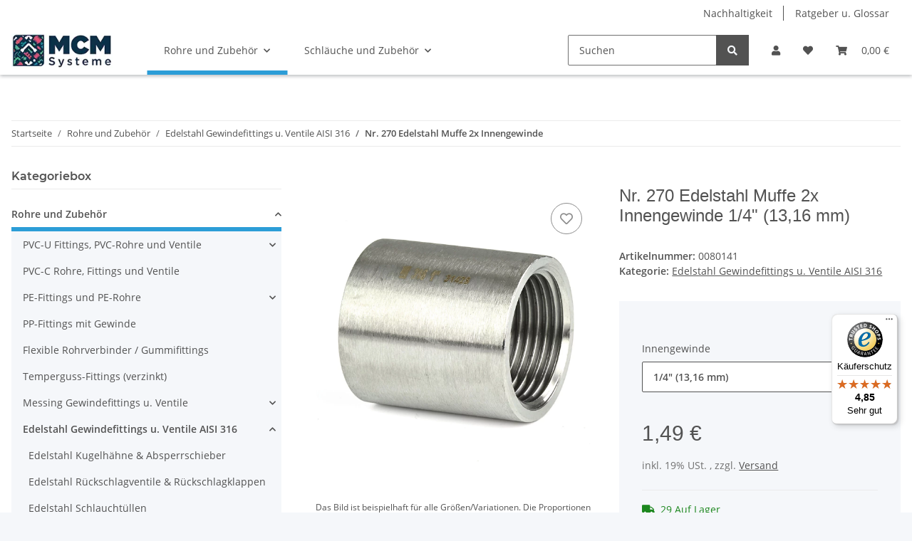

--- FILE ---
content_type: text/html; charset=utf-8
request_url: https://www.mcm-systeme.de/Nr-270-Edelstahl-Muffe-2x-Innengewinde-1-4-1316-mm
body_size: 57585
content:
<!DOCTYPE html>
<html lang="de" itemscope itemtype="https://schema.org/ItemPage">
    
    <head>
<!-- The initial config of Consent Mode -->
<script type="text/javascript">
        window.dataLayer = window.dataLayer || [];
        function gtag() {dataLayer.push(arguments);}
        gtag('consent', 'default', {
            ad_storage: 'denied',
            ad_user_data: 'denied',
            ad_personalization: 'denied',
            analytics_storage: 'denied',
            functionality_storage: 'denied',
            personalization_storage: 'denied',
            security_storage: 'denied',
            wait_for_update: 2000});
        </script><!-- Google Tag Manager -->
<script id="ws_gt_gtm">(function(w,d,s,l,i){w[l]=w[l]||[];w[l].push({'gtm.start':new Date().getTime(),event:'gtm.js'});var f=d.getElementsByTagName(s)[0],j=d.createElement(s),dl=l!='dataLayer'?'&l='+l:'';j.async=true;j.src='https://www.googletagmanager.com/gtm.js?id='+i+dl;f.parentNode.insertBefore(j,f);})(window,document,'script','dataLayer','GTM-P28RTP');</script>
<!-- End Google Tag Manager -->
<!-- WS Google Tracking -->
<script async data-src="https://www.googletagmanager.com/gtag/js" data-service_id="8b36e9207c24c76e6719268e49201d94"></script><script id="ws_gt_globalSiteTag" type="application/javascript">
window.dataLayer = window.dataLayer || [];
function gtag() {dataLayer.push(arguments);}
gtag('js', new Date());
gtag('set', {'language': 'de'});</script>

<script type="application/javascript">/* Google Ads */if(typeof gtag == 'function'){gtag('config', 'AW-1011261767', {'allow_enhanced_conversions': true})};</script>
<script type="application/javascript">/* Google Analytics 4 */if(typeof gtag == 'function'){gtag('config', 'G-VM40CNSL2W', {'anonymize_ip': true, })};</script>
<!-- END WS Google Tracking --><meta name="kk-dropper-io-token" content="7a76b236d9246063d2657a7dfd40f566">
        
            <meta http-equiv="content-type" content="text/html; charset=utf-8">
            <meta name="description" itemprop="description" content="Gewindemuffe Nr 270 aus Edelstahl 316 für die Wasserinstallation Die Muffe besitzt beidseitig ein Innengewinde Zur Abdichtung der Gewinde benötigen Sie zusätzlich ein geeignetes Gewindedichtmaterial Hier eignet sich Hanf oder Teflonband Bei dem Gewin">
                        <meta name="viewport" content="width=device-width, initial-scale=1.0">
            <meta http-equiv="X-UA-Compatible" content="IE=edge">
                        <meta name="robots" content="index, follow">

            <meta itemprop="url" content="https://www.mcm-systeme.de/Nr-270-Edelstahl-Muffe-2x-Innengewinde-1-4-1316-mm">
            <meta property="og:type" content="website">
            <meta property="og:site_name" content='Nr. 270 Edelstahl Muffe 2x Innengewinde 1/4" (13,16 mm)'>
            <meta property="og:title" content='Nr. 270 Edelstahl Muffe 2x Innengewinde 1/4" (13,16 mm)'>
            <meta property="og:description" content="Gewindemuffe Nr 270 aus Edelstahl 316 für die Wasserinstallation Die Muffe besitzt beidseitig ein Innengewinde Zur Abdichtung der Gewinde benötigen Sie zusätzlich ein geeignetes Gewindedichtmaterial Hier eignet sich Hanf oder Teflonband Bei dem Gewin">
            <meta property="og:url" content="https://www.mcm-systeme.de/Nr-270-Edelstahl-Muffe-2x-Innengewinde-1-4-1316-mm">

                                    
                            <meta itemprop="image" content="https://www.mcm-systeme.de/media/image/product/15416/lg/nr-270-edelstahl-muffe-2x-innengewinde-1-4-1316-mm.jpg">
                <meta property="og:image" content="https://www.mcm-systeme.de/media/image/product/15416/lg/nr-270-edelstahl-muffe-2x-innengewinde-1-4-1316-mm.jpg">
                <meta property="og:image:width" content="1200">
                <meta property="og:image:height" content="1200">
                    

        <title itemprop="name">Nr. 270 Edelstahl Muffe 2x Innengewinde 1/4" (13,16 mm)</title>

                    
<style type="text/css" data-dropper-inlined="//www.mcm-systeme.de/plugins/kk_dropper/drops/Shared/framework.css?v=100.19.4">
._t-center{text-align:center}._t-left{text-align:left}._t-right{text-align:right}._v-middle{vertical-align:middle!important}._v-top{vertical-align:top!important}._v-bottom{vertical-align:bottom!important}._v-baseline{vertical-align:baseline!important}._m-0{margin:0!important}._m-0-top{margin-top:0!important}._m-0-bottom{margin-bottom:0!important}._m-0-right{margin-right:0!important}._m-0-left{margin-left:0!important}._m-025{margin:.25em!important}._m-025-top{margin-top:.25em!important}._m-025-bottom{margin-bottom:.25em!important}._m-025-right{margin-right:.25em!important}._m-025-left{margin-left:.25em!important}._m-05{margin:.5em!important}._m-05-top{margin-top:.5em!important}._m-05-bottom{margin-bottom:.5em!important}._m-05-right{margin-right:.5em!important}._m-05-left{margin-left:.5em!important}._m-075{margin:.75em!important}._m-075-top{margin-top:.75em!important}._m-075-bottom{margin-bottom:.75em!important}._m-075-right{margin-right:.75em!important}._m-075-left{margin-left:.75em!important}._m-1{margin:1em!important}._m-1-top{margin-top:1em!important}._m-1-bottom{margin-bottom:1em!important}._m-1-right{margin-right:1em!important}._m-1-left{margin-left:1em!important}._m-125{margin:1.25em!important}._m-125-top{margin-top:1.25em!important}._m-125-bottom{margin-bottom:1.25em!important}._m-125-right{margin-right:1.25em!important}._m-125-left{margin-left:1.25em!important}._m-15{margin:1.5em!important}._m-15-top{margin-top:1.5em!important}._m-15-bottom{margin-bottom:1.5em!important}._m-15-right{margin-right:1.5em!important}._m-15-left{margin-left:1.5em!important}._m-175{margin:1.75em!important}._m-175-top{margin-top:1.75em!important}._m-175-bottom{margin-bottom:1.75em!important}._m-175-right{margin-right:1.75em!important}._m-175-left{margin-left:1.75em!important}._m-2{margin:2em!important}._m-2-top{margin-top:2em!important}._m-2-bottom{margin-bottom:2em!important}._m-2-right{margin-right:2em!important}._m-2-left{margin-left:2em!important}._m-25{margin:2.5em!important}._m-25-top{margin-top:2.5em!important}._m-25-bottom{margin-bottom:2.5em!important}._m-25-right{margin-right:2.5em!important}._m-25-left{margin-left:2.5em!important}._m-3{margin:3em!important}._m-3-top{margin-top:3em!important}._m-3-bottom{margin-bottom:3em!important}._m-3-right{margin-right:3em!important}._m-3-left{margin-left:3em!important}._m-4{margin:4em!important}._m-4-top{margin-top:4em!important}._m-4-bottom{margin-bottom:4em!important}._m-4-right{margin-right:4em!important}._m-4-left{margin-left:4em!important}._m-5{margin:5em!important}._m-5-top{margin-top:5em!important}._m-5-bottom{margin-bottom:5em!important}._m-5-right{margin-right:5em!important}._m-5-left{margin-left:5em!important}._p-0{padding:0!important}._p-0-top{padding-top:0!important}._p-0-bottom{padding-bottom:0!important}._p-0-right{padding-right:0!important}._p-0-left{padding-left:0!important}._p-025{padding:.25em!important}._p-025-top{padding-top:.25em!important}._p-025-bottom{padding-bottom:.25em!important}._p-025-right{padding-right:.25em!important}._p-025-left{padding-left:.25em!important}._p-05{padding:.5em!important}._p-05-top{padding-top:.5em!important}._p-05-bottom{padding-bottom:.5em!important}._p-05-right{padding-right:.5em!important}._p-05-left{padding-left:.5em!important}._p-075{padding:.75em!important}._p-075-top{padding-top:.75em!important}._p-075-bottom{padding-bottom:.75em!important}._p-075-right{padding-right:.75em!important}._p-075-left{padding-left:.75em!important}._p-1{padding:1em!important}._p-1-top{padding-top:1em!important}._p-1-bottom{padding-bottom:1em!important}._p-1-right{padding-right:1em!important}._p-1-left{padding-left:1em!important}._p-125{padding:1.25em!important}._p-125-top{padding-top:1.25em!important}._p-125-bottom{padding-bottom:1.25em!important}._p-125-right{padding-right:1.25em!important}._p-125-left{padding-left:1.25em!important}._p-15{padding:1.5em!important}._p-15-top{padding-top:1.5em!important}._p-15-bottom{padding-bottom:1.5em!important}._p-15-right{padding-right:1.5em!important}._p-15-left{padding-left:1.5em!important}._p-175{padding:1.75em!important}._p-175-top{padding-top:1.75em!important}._p-175-bottom{padding-bottom:1.75em!important}._p-175-right{padding-right:1.75em!important}._p-175-left{padding-left:1.75em!important}._p-2{padding:2em!important}._p-2-top{padding-top:2em!important}._p-2-bottom{padding-bottom:2em!important}._p-2-right{padding-right:2em!important}._p-2-left{padding-left:2em!important}._p-25{padding:2.5em!important}._p-25-top{padding-top:2.5em!important}._p-25-bottom{padding-bottom:2.5em!important}._p-25-right{padding-right:2.5em!important}._p-25-left{padding-left:2.5em!important}._p-3{padding:3em!important}._p-3-top{padding-top:3em!important}._p-3-bottom{padding-bottom:3em!important}._p-3-right{padding-right:3em!important}._p-3-left{padding-left:3em!important}._p-4{padding:4em!important}._p-4-top{padding-top:4em!important}._p-4-bottom{padding-bottom:4em!important}._p-4-right{padding-right:4em!important}._p-4-left{padding-left:4em!important}._p-5{padding:5em!important}._p-5-top{padding-top:5em!important}._p-5-bottom{padding-bottom:5em!important}._p-5-right{padding-right:5em!important}._p-5-left{padding-left:5em!important}._fs-0{font-size:0!important}._fs-01{font-size:.1em!important}._fs-02{font-size:.2em!important}._fs-03{font-size:.3em!important}._fs-04{font-size:.4em!important}._fs-05{font-size:.5em!important}._fs-06{font-size:.6em!important}._fs-07{font-size:.7em!important}._fs-075{font-size:.75em!important}._fs-08{font-size:.8em!important}._fs-09{font-size:.9em!important}._fs-095{font-size:.95em!important}._fs-1{font-size:1em!important}._fs-11{font-size:1.1em!important}._fs-12{font-size:1.2em!important}._fs-13{font-size:1.3em!important}._fs-14{font-size:1.4em!important}._fs-15{font-size:1.5em!important}._fs-16{font-size:1.6em!important}._fs-17{font-size:1.7em!important}._fs-18{font-size:1.8em!important}._fs-19{font-size:1.9em!important}._fs-2{font-size:2em!important}._fs-25{font-size:2.5em!important}._fs-3{font-size:3em!important}._fs-35{font-size:3.5em!important}._fs-4{font-size:4em!important}._fs-5{font-size:5em!important}._fs-6{font-size:6em!important}._fs-7{font-size:7em!important}._left{float:left!important}._right{float:right!important}._fw-light{font-weight:300!important}._fw-normal{font-weight:400!important}._fw-bold{font-weight:700!important}._fw-heavy{font-weight:800!important}._lh-normal{line-height:normal!important}._lh-0{line-height:0!important}._lh-1{line-height:1!important}._lh-11{line-height:1.1!important}._lh-12{line-height:1.2!important}._lh-13{line-height:1.3!important}._lh-14{line-height:1.4!important}._lh-15{line-height:1.5!important}._lh-2{line-height:1.5!important}._relative{position:relative}._absolute{position:absolute}._static{position:static}._d-block{display:block}._d-inline{display:inline}._d-inline-block{display:inline-block}._d-table{display:table}._d-table-row{display:table-row}._d-table-cell{display:table-cell}._hcenter{display:table;margin-left:auto;margin-right:auto}._br-0{border-radius:0!important}._br-2{border-radius:2px!important}._b-left{border-left:1px solid #ddd!important}._b-right{border-right:1px solid #ddd!important}._b-top{border-top:1px solid #ddd!important}._b-bottom{border-bottom:1px solid #ddd!important}._b-all{border:1px solid #ddd!important}._b-none{border:0 none!important}._c-default{cursor:default!important}._c-pointer{cursor:pointer!important}._click-through{pointer-events:none!important}._o-0{opacity:0!important}._o-01{opacity:.1!important}._o-02{opacity:.2!important}._o-03{opacity:.3!important}._o-04{opacity:.4!important}._o-05{opacity:.5!important}._o-06{opacity:.6!important}._o-07{opacity:.7!important}._o-08{opacity:.8!important}._o-09{opacity:.9!important}._o-1{opacity:1!important}._o-1-hover:hover{opacity:1!important}._w-5{width:5%!important}._w-10{width:10%!important}._w-15{width:15%!important}._w-20{width:20%!important}._w-25{width:25%!important}._w-30{width:30%!important}._w-33{width:33.333333333333333%!important}._w-35{width:35%!important}._w-30{width:30%!important}._w-40{width:40%!important}._w-50{width:50%!important}._w-60{width:60%!important}._w-66{width:66%!important}._w-70{width:70%!important}._w-75{width:75%!important}._w-80{width:80%!important}._w-85{width:85%!important}._w-90{width:90%!important}._w-95{width:95%!important}._w-100{width:100%!important}._dg{display:block;clear:both}._dgw{display:flex;flex-wrap:wrap;flex-direction:row;--dg-units:12;--dg-gap-x:30px;--dg-gap-y:30px}._dg>._dgw{gap:0 var(--dg-gap-x);margin:calc(-1 * var(--dg-gap-y)/ 2) 0}._dgs{--dg-offset:0;--dg-span:var(--dg-units);display:block}._dgw>._dgs{width:calc(((var(--dg-span)/ var(--dg-units)) * 100%) - ((var(--dg-units) - var(--dg-span))/ var(--dg-units)) * var(--dg-gap-x));margin-left:calc(((var(--dg-offset)/ var(--dg-units)) * 100%) + (var(--dg-offset) * (var(--dg-gap-x)/ var(--dg-units))));padding:calc(var(--dg-gap-y)/ 2) 0}._dgb{display:none;width:100%;clear:both}i.kk-icon-svg{display:inline-block;display:inline-flex;align-self:center;line-height:1;align-items:center;position:relative;top:.125em}i.kk-icon-svg>svg{height:1em;fill:currentColor}i.kk-icon-boxed{width:1em;text-align:center}.kk-loader,.kk-loader:after,.kk-loader:before{animation:kk_loader 1s infinite ease-in-out;width:1em;height:4em}.kk-loader{text-indent:-9999em;position:relative;font-size:11px;transform:translateZ(0);animation-delay:-.16s;margin:0 auto;top:50px}.kk-loader:after,.kk-loader:before{position:absolute;top:0;content:''}.kk-loader:before{left:-1.5em;animation-delay:-.32s}.kk-loader:after{left:1.5em}@keyframes kk_loader{0%,100%,80%{box-shadow:0 0;height:4em}40%{box-shadow:0 -2em;height:5em}}.kk-drop-lazy-load-container{position:relative}.kk-drop-lazy-load-container .kk-loader{opacity:.15;position:absolute;left:50%;transform:translateX(-50%) translateZ(0)}
</style>
<meta name="kk-dropper-stylesheets" content="">
<link rel="canonical" href="https://www.mcm-systeme.de/Nr-270-Edelstahl-Muffe-2x-Innengewinde-1-4-1316-mm">
        
        

        
            <link rel="icon" href="https://www.mcm-systeme.de/favicon.ico" sizes="48x48">
            <link rel="icon" href="https://www.mcm-systeme.de/favicon.svg" sizes="any" type="image/svg+xml">
            <link rel="apple-touch-icon" href="https://www.mcm-systeme.de/apple-touch-icon.png">
            <link rel="manifest" href="https://www.mcm-systeme.de/site.webmanifest">
            <meta name="msapplication-TileColor" content="rgb(57, 119, 151)">
            <meta name="msapplication-TileImage" content="https://www.mcm-systeme.de/mstile-144x144.png">
        
        
            <meta name="theme-color" content="rgb(57, 119, 151)">
        

        
                                                    
                <style id="criticalCSS">
                    
                        :root{--blue: #007bff;--indigo: #6610f2;--purple: #6f42c1;--pink: #e83e8c;--red: #dc3545;--orange: #fd7e14;--yellow: #ffc107;--green: #28a745;--teal: #20c997;--cyan: #17a2b8;--white: #ffffff;--gray: #707070;--gray-dark: #343a40;--primary: #397797;--secondary: #525252;--success: #1C871E;--info: #525252;--warning: #f39932;--danger: #b90000;--light: #f5f7fa;--dark: #525252;--gray: #707070;--gray-light: #f5f7fa;--gray-medium: #ebebeb;--gray-dark: #9b9b9b;--gray-darker: #525252;--breakpoint-xs: 0;--breakpoint-sm: 576px;--breakpoint-md: 768px;--breakpoint-lg: 992px;--breakpoint-xl: 1300px;--font-family-sans-serif: "Open Sans", sans-serif;--font-family-monospace: SFMono-Regular, Menlo, Monaco, Consolas, "Liberation Mono", "Courier New", monospace}*,*::before,*::after{box-sizing:border-box}html{font-family:sans-serif;line-height:1.15;-webkit-text-size-adjust:100%;-webkit-tap-highlight-color:rgba(0, 0, 0, 0)}article,aside,figcaption,figure,footer,header,hgroup,main,nav,section{display:block}body{margin:0;font-family:"Open Sans", sans-serif;font-size:0.875rem;font-weight:400;line-height:1.5;color:#525252;text-align:left;background-color:#f5f7fa}[tabindex="-1"]:focus:not(:focus-visible){outline:0 !important}hr{box-sizing:content-box;height:0;overflow:visible}h1,h2,h3,h4,h5,h6{margin-top:0;margin-bottom:1rem}p{margin-top:0;margin-bottom:1rem}abbr[title],abbr[data-original-title]{text-decoration:underline;text-decoration:underline dotted;cursor:help;border-bottom:0;text-decoration-skip-ink:none}address{margin-bottom:1rem;font-style:normal;line-height:inherit}ol,ul,dl{margin-top:0;margin-bottom:1rem}ol ol,ul ul,ol ul,ul ol{margin-bottom:0}dt{font-weight:700}dd{margin-bottom:0.5rem;margin-left:0}blockquote{margin:0 0 1rem}b,strong{font-weight:bolder}small{font-size:80%}sub,sup{position:relative;font-size:75%;line-height:0;vertical-align:baseline}sub{bottom:-0.25em}sup{top:-0.5em}a{color:#525252;text-decoration:underline;background-color:transparent}a:hover{color:#397797;text-decoration:none}a:not([href]):not([class]){color:inherit;text-decoration:none}a:not([href]):not([class]):hover{color:inherit;text-decoration:none}pre,code,kbd,samp{font-family:SFMono-Regular, Menlo, Monaco, Consolas, "Liberation Mono", "Courier New", monospace;font-size:1em}pre{margin-top:0;margin-bottom:1rem;overflow:auto;-ms-overflow-style:scrollbar}figure{margin:0 0 1rem}img{vertical-align:middle;border-style:none}svg{overflow:hidden;vertical-align:middle}table{border-collapse:collapse}caption{padding-top:0.75rem;padding-bottom:0.75rem;color:#707070;text-align:left;caption-side:bottom}th{text-align:inherit;text-align:-webkit-match-parent}label{display:inline-block;margin-bottom:0.5rem}button{border-radius:0}button:focus:not(:focus-visible){outline:0}input,button,select,optgroup,textarea{margin:0;font-family:inherit;font-size:inherit;line-height:inherit}button,input{overflow:visible}button,select{text-transform:none}[role="button"]{cursor:pointer}select{word-wrap:normal}button,[type="button"],[type="reset"],[type="submit"]{-webkit-appearance:button}button:not(:disabled),[type="button"]:not(:disabled),[type="reset"]:not(:disabled),[type="submit"]:not(:disabled){cursor:pointer}button::-moz-focus-inner,[type="button"]::-moz-focus-inner,[type="reset"]::-moz-focus-inner,[type="submit"]::-moz-focus-inner{padding:0;border-style:none}input[type="radio"],input[type="checkbox"]{box-sizing:border-box;padding:0}textarea{overflow:auto;resize:vertical}fieldset{min-width:0;padding:0;margin:0;border:0}legend{display:block;width:100%;max-width:100%;padding:0;margin-bottom:0.5rem;font-size:1.5rem;line-height:inherit;color:inherit;white-space:normal}progress{vertical-align:baseline}[type="number"]::-webkit-inner-spin-button,[type="number"]::-webkit-outer-spin-button{height:auto}[type="search"]{outline-offset:-2px;-webkit-appearance:none}[type="search"]::-webkit-search-decoration{-webkit-appearance:none}::-webkit-file-upload-button{font:inherit;-webkit-appearance:button}output{display:inline-block}summary{display:list-item;cursor:pointer}template{display:none}[hidden]{display:none !important}.img-fluid{max-width:100%;height:auto}.img-thumbnail{padding:0.25rem;background-color:#f5f7fa;border:1px solid #dee2e6;border-radius:0.125rem;box-shadow:0 1px 2px rgba(0, 0, 0, 0.075);max-width:100%;height:auto}.figure{display:inline-block}.figure-img{margin-bottom:0.5rem;line-height:1}.figure-caption{font-size:90%;color:#707070}code{font-size:87.5%;color:#e83e8c;word-wrap:break-word}a>code{color:inherit}kbd{padding:0.2rem 0.4rem;font-size:87.5%;color:#ffffff;background-color:#212529;border-radius:0.125rem;box-shadow:inset 0 -0.1rem 0 rgba(0, 0, 0, 0.25)}kbd kbd{padding:0;font-size:100%;font-weight:700;box-shadow:none}pre{display:block;font-size:87.5%;color:#212529}pre code{font-size:inherit;color:inherit;word-break:normal}.pre-scrollable{max-height:340px;overflow-y:scroll}.container,.container-fluid,.container-sm,.container-md,.container-lg,.container-xl{width:100%;padding-right:1rem;padding-left:1rem;margin-right:auto;margin-left:auto}@media (min-width:576px){.container,.container-sm{max-width:97vw}}@media (min-width:768px){.container,.container-sm,.container-md{max-width:720px}}@media (min-width:992px){.container,.container-sm,.container-md,.container-lg{max-width:960px}}@media (min-width:1300px){.container,.container-sm,.container-md,.container-lg,.container-xl{max-width:1250px}}.row{display:flex;flex-wrap:wrap;margin-right:-1rem;margin-left:-1rem}.no-gutters{margin-right:0;margin-left:0}.no-gutters>.col,.no-gutters>[class*="col-"]{padding-right:0;padding-left:0}.col-1,.col-2,.col-3,.col-4,.col-5,.col-6,.col-7,.col-8,.col-9,.col-10,.col-11,.col-12,.col,.col-auto,.col-sm-1,.col-sm-2,.col-sm-3,.col-sm-4,.col-sm-5,.col-sm-6,.col-sm-7,.col-sm-8,.col-sm-9,.col-sm-10,.col-sm-11,.col-sm-12,.col-sm,.col-sm-auto,.col-md-1,.col-md-2,.col-md-3,.col-md-4,.col-md-5,.col-md-6,.col-md-7,.col-md-8,.col-md-9,.col-md-10,.col-md-11,.col-md-12,.col-md,.col-md-auto,.col-lg-1,.col-lg-2,.col-lg-3,.col-lg-4,.col-lg-5,.col-lg-6,.col-lg-7,.col-lg-8,.col-lg-9,.col-lg-10,.col-lg-11,.col-lg-12,.col-lg,.col-lg-auto,.col-xl-1,.col-xl-2,.col-xl-3,.col-xl-4,.col-xl-5,.col-xl-6,.col-xl-7,.col-xl-8,.col-xl-9,.col-xl-10,.col-xl-11,.col-xl-12,.col-xl,.col-xl-auto{position:relative;width:100%;padding-right:1rem;padding-left:1rem}.col{flex-basis:0;flex-grow:1;max-width:100%}.row-cols-1>*{flex:0 0 100%;max-width:100%}.row-cols-2>*{flex:0 0 50%;max-width:50%}.row-cols-3>*{flex:0 0 33.3333333333%;max-width:33.3333333333%}.row-cols-4>*{flex:0 0 25%;max-width:25%}.row-cols-5>*{flex:0 0 20%;max-width:20%}.row-cols-6>*{flex:0 0 16.6666666667%;max-width:16.6666666667%}.col-auto{flex:0 0 auto;width:auto;max-width:100%}.col-1{flex:0 0 8.33333333%;max-width:8.33333333%}.col-2{flex:0 0 16.66666667%;max-width:16.66666667%}.col-3{flex:0 0 25%;max-width:25%}.col-4{flex:0 0 33.33333333%;max-width:33.33333333%}.col-5{flex:0 0 41.66666667%;max-width:41.66666667%}.col-6{flex:0 0 50%;max-width:50%}.col-7{flex:0 0 58.33333333%;max-width:58.33333333%}.col-8{flex:0 0 66.66666667%;max-width:66.66666667%}.col-9{flex:0 0 75%;max-width:75%}.col-10{flex:0 0 83.33333333%;max-width:83.33333333%}.col-11{flex:0 0 91.66666667%;max-width:91.66666667%}.col-12{flex:0 0 100%;max-width:100%}.order-first{order:-1}.order-last{order:13}.order-0{order:0}.order-1{order:1}.order-2{order:2}.order-3{order:3}.order-4{order:4}.order-5{order:5}.order-6{order:6}.order-7{order:7}.order-8{order:8}.order-9{order:9}.order-10{order:10}.order-11{order:11}.order-12{order:12}.offset-1{margin-left:8.33333333%}.offset-2{margin-left:16.66666667%}.offset-3{margin-left:25%}.offset-4{margin-left:33.33333333%}.offset-5{margin-left:41.66666667%}.offset-6{margin-left:50%}.offset-7{margin-left:58.33333333%}.offset-8{margin-left:66.66666667%}.offset-9{margin-left:75%}.offset-10{margin-left:83.33333333%}.offset-11{margin-left:91.66666667%}@media (min-width:576px){.col-sm{flex-basis:0;flex-grow:1;max-width:100%}.row-cols-sm-1>*{flex:0 0 100%;max-width:100%}.row-cols-sm-2>*{flex:0 0 50%;max-width:50%}.row-cols-sm-3>*{flex:0 0 33.3333333333%;max-width:33.3333333333%}.row-cols-sm-4>*{flex:0 0 25%;max-width:25%}.row-cols-sm-5>*{flex:0 0 20%;max-width:20%}.row-cols-sm-6>*{flex:0 0 16.6666666667%;max-width:16.6666666667%}.col-sm-auto{flex:0 0 auto;width:auto;max-width:100%}.col-sm-1{flex:0 0 8.33333333%;max-width:8.33333333%}.col-sm-2{flex:0 0 16.66666667%;max-width:16.66666667%}.col-sm-3{flex:0 0 25%;max-width:25%}.col-sm-4{flex:0 0 33.33333333%;max-width:33.33333333%}.col-sm-5{flex:0 0 41.66666667%;max-width:41.66666667%}.col-sm-6{flex:0 0 50%;max-width:50%}.col-sm-7{flex:0 0 58.33333333%;max-width:58.33333333%}.col-sm-8{flex:0 0 66.66666667%;max-width:66.66666667%}.col-sm-9{flex:0 0 75%;max-width:75%}.col-sm-10{flex:0 0 83.33333333%;max-width:83.33333333%}.col-sm-11{flex:0 0 91.66666667%;max-width:91.66666667%}.col-sm-12{flex:0 0 100%;max-width:100%}.order-sm-first{order:-1}.order-sm-last{order:13}.order-sm-0{order:0}.order-sm-1{order:1}.order-sm-2{order:2}.order-sm-3{order:3}.order-sm-4{order:4}.order-sm-5{order:5}.order-sm-6{order:6}.order-sm-7{order:7}.order-sm-8{order:8}.order-sm-9{order:9}.order-sm-10{order:10}.order-sm-11{order:11}.order-sm-12{order:12}.offset-sm-0{margin-left:0}.offset-sm-1{margin-left:8.33333333%}.offset-sm-2{margin-left:16.66666667%}.offset-sm-3{margin-left:25%}.offset-sm-4{margin-left:33.33333333%}.offset-sm-5{margin-left:41.66666667%}.offset-sm-6{margin-left:50%}.offset-sm-7{margin-left:58.33333333%}.offset-sm-8{margin-left:66.66666667%}.offset-sm-9{margin-left:75%}.offset-sm-10{margin-left:83.33333333%}.offset-sm-11{margin-left:91.66666667%}}@media (min-width:768px){.col-md{flex-basis:0;flex-grow:1;max-width:100%}.row-cols-md-1>*{flex:0 0 100%;max-width:100%}.row-cols-md-2>*{flex:0 0 50%;max-width:50%}.row-cols-md-3>*{flex:0 0 33.3333333333%;max-width:33.3333333333%}.row-cols-md-4>*{flex:0 0 25%;max-width:25%}.row-cols-md-5>*{flex:0 0 20%;max-width:20%}.row-cols-md-6>*{flex:0 0 16.6666666667%;max-width:16.6666666667%}.col-md-auto{flex:0 0 auto;width:auto;max-width:100%}.col-md-1{flex:0 0 8.33333333%;max-width:8.33333333%}.col-md-2{flex:0 0 16.66666667%;max-width:16.66666667%}.col-md-3{flex:0 0 25%;max-width:25%}.col-md-4{flex:0 0 33.33333333%;max-width:33.33333333%}.col-md-5{flex:0 0 41.66666667%;max-width:41.66666667%}.col-md-6{flex:0 0 50%;max-width:50%}.col-md-7{flex:0 0 58.33333333%;max-width:58.33333333%}.col-md-8{flex:0 0 66.66666667%;max-width:66.66666667%}.col-md-9{flex:0 0 75%;max-width:75%}.col-md-10{flex:0 0 83.33333333%;max-width:83.33333333%}.col-md-11{flex:0 0 91.66666667%;max-width:91.66666667%}.col-md-12{flex:0 0 100%;max-width:100%}.order-md-first{order:-1}.order-md-last{order:13}.order-md-0{order:0}.order-md-1{order:1}.order-md-2{order:2}.order-md-3{order:3}.order-md-4{order:4}.order-md-5{order:5}.order-md-6{order:6}.order-md-7{order:7}.order-md-8{order:8}.order-md-9{order:9}.order-md-10{order:10}.order-md-11{order:11}.order-md-12{order:12}.offset-md-0{margin-left:0}.offset-md-1{margin-left:8.33333333%}.offset-md-2{margin-left:16.66666667%}.offset-md-3{margin-left:25%}.offset-md-4{margin-left:33.33333333%}.offset-md-5{margin-left:41.66666667%}.offset-md-6{margin-left:50%}.offset-md-7{margin-left:58.33333333%}.offset-md-8{margin-left:66.66666667%}.offset-md-9{margin-left:75%}.offset-md-10{margin-left:83.33333333%}.offset-md-11{margin-left:91.66666667%}}@media (min-width:992px){.col-lg{flex-basis:0;flex-grow:1;max-width:100%}.row-cols-lg-1>*{flex:0 0 100%;max-width:100%}.row-cols-lg-2>*{flex:0 0 50%;max-width:50%}.row-cols-lg-3>*{flex:0 0 33.3333333333%;max-width:33.3333333333%}.row-cols-lg-4>*{flex:0 0 25%;max-width:25%}.row-cols-lg-5>*{flex:0 0 20%;max-width:20%}.row-cols-lg-6>*{flex:0 0 16.6666666667%;max-width:16.6666666667%}.col-lg-auto{flex:0 0 auto;width:auto;max-width:100%}.col-lg-1{flex:0 0 8.33333333%;max-width:8.33333333%}.col-lg-2{flex:0 0 16.66666667%;max-width:16.66666667%}.col-lg-3{flex:0 0 25%;max-width:25%}.col-lg-4{flex:0 0 33.33333333%;max-width:33.33333333%}.col-lg-5{flex:0 0 41.66666667%;max-width:41.66666667%}.col-lg-6{flex:0 0 50%;max-width:50%}.col-lg-7{flex:0 0 58.33333333%;max-width:58.33333333%}.col-lg-8{flex:0 0 66.66666667%;max-width:66.66666667%}.col-lg-9{flex:0 0 75%;max-width:75%}.col-lg-10{flex:0 0 83.33333333%;max-width:83.33333333%}.col-lg-11{flex:0 0 91.66666667%;max-width:91.66666667%}.col-lg-12{flex:0 0 100%;max-width:100%}.order-lg-first{order:-1}.order-lg-last{order:13}.order-lg-0{order:0}.order-lg-1{order:1}.order-lg-2{order:2}.order-lg-3{order:3}.order-lg-4{order:4}.order-lg-5{order:5}.order-lg-6{order:6}.order-lg-7{order:7}.order-lg-8{order:8}.order-lg-9{order:9}.order-lg-10{order:10}.order-lg-11{order:11}.order-lg-12{order:12}.offset-lg-0{margin-left:0}.offset-lg-1{margin-left:8.33333333%}.offset-lg-2{margin-left:16.66666667%}.offset-lg-3{margin-left:25%}.offset-lg-4{margin-left:33.33333333%}.offset-lg-5{margin-left:41.66666667%}.offset-lg-6{margin-left:50%}.offset-lg-7{margin-left:58.33333333%}.offset-lg-8{margin-left:66.66666667%}.offset-lg-9{margin-left:75%}.offset-lg-10{margin-left:83.33333333%}.offset-lg-11{margin-left:91.66666667%}}@media (min-width:1300px){.col-xl{flex-basis:0;flex-grow:1;max-width:100%}.row-cols-xl-1>*{flex:0 0 100%;max-width:100%}.row-cols-xl-2>*{flex:0 0 50%;max-width:50%}.row-cols-xl-3>*{flex:0 0 33.3333333333%;max-width:33.3333333333%}.row-cols-xl-4>*{flex:0 0 25%;max-width:25%}.row-cols-xl-5>*{flex:0 0 20%;max-width:20%}.row-cols-xl-6>*{flex:0 0 16.6666666667%;max-width:16.6666666667%}.col-xl-auto{flex:0 0 auto;width:auto;max-width:100%}.col-xl-1{flex:0 0 8.33333333%;max-width:8.33333333%}.col-xl-2{flex:0 0 16.66666667%;max-width:16.66666667%}.col-xl-3{flex:0 0 25%;max-width:25%}.col-xl-4{flex:0 0 33.33333333%;max-width:33.33333333%}.col-xl-5{flex:0 0 41.66666667%;max-width:41.66666667%}.col-xl-6{flex:0 0 50%;max-width:50%}.col-xl-7{flex:0 0 58.33333333%;max-width:58.33333333%}.col-xl-8{flex:0 0 66.66666667%;max-width:66.66666667%}.col-xl-9{flex:0 0 75%;max-width:75%}.col-xl-10{flex:0 0 83.33333333%;max-width:83.33333333%}.col-xl-11{flex:0 0 91.66666667%;max-width:91.66666667%}.col-xl-12{flex:0 0 100%;max-width:100%}.order-xl-first{order:-1}.order-xl-last{order:13}.order-xl-0{order:0}.order-xl-1{order:1}.order-xl-2{order:2}.order-xl-3{order:3}.order-xl-4{order:4}.order-xl-5{order:5}.order-xl-6{order:6}.order-xl-7{order:7}.order-xl-8{order:8}.order-xl-9{order:9}.order-xl-10{order:10}.order-xl-11{order:11}.order-xl-12{order:12}.offset-xl-0{margin-left:0}.offset-xl-1{margin-left:8.33333333%}.offset-xl-2{margin-left:16.66666667%}.offset-xl-3{margin-left:25%}.offset-xl-4{margin-left:33.33333333%}.offset-xl-5{margin-left:41.66666667%}.offset-xl-6{margin-left:50%}.offset-xl-7{margin-left:58.33333333%}.offset-xl-8{margin-left:66.66666667%}.offset-xl-9{margin-left:75%}.offset-xl-10{margin-left:83.33333333%}.offset-xl-11{margin-left:91.66666667%}}.nav{display:flex;flex-wrap:wrap;padding-left:0;margin-bottom:0;list-style:none}.nav-link{display:block;padding:0.5rem 1rem;text-decoration:none}.nav-link:hover,.nav-link:focus{text-decoration:none}.nav-link.disabled{color:#707070;pointer-events:none;cursor:default}.nav-tabs{border-bottom:1px solid #dee2e6}.nav-tabs .nav-link{margin-bottom:-1px;border:1px solid transparent;border-top-left-radius:0;border-top-right-radius:0}.nav-tabs .nav-link:hover,.nav-tabs .nav-link:focus{border-color:transparent}.nav-tabs .nav-link.disabled{color:#707070;background-color:transparent;border-color:transparent}.nav-tabs .nav-link.active,.nav-tabs .nav-item.show .nav-link{color:#525252;background-color:transparent;border-color:#397797}.nav-tabs .dropdown-menu{margin-top:-1px;border-top-left-radius:0;border-top-right-radius:0}.nav-pills .nav-link{border-radius:0.125rem}.nav-pills .nav-link.active,.nav-pills .show>.nav-link{color:#ffffff;background-color:#397797}.nav-fill>.nav-link,.nav-fill .nav-item{flex:1 1 auto;text-align:center}.nav-justified>.nav-link,.nav-justified .nav-item{flex-basis:0;flex-grow:1;text-align:center}.tab-content>.tab-pane{display:none}.tab-content>.active{display:block}.navbar{position:relative;display:flex;flex-wrap:wrap;align-items:center;justify-content:space-between;padding:0.4rem 1rem}.navbar .container,.navbar .container-fluid,.navbar .container-sm,.navbar .container-md,.navbar .container-lg,.navbar .container-xl,.navbar>.container-sm,.navbar>.container-md,.navbar>.container-lg,.navbar>.container-xl{display:flex;flex-wrap:wrap;align-items:center;justify-content:space-between}.navbar-brand{display:inline-block;padding-top:0.40625rem;padding-bottom:0.40625rem;margin-right:1rem;font-size:1rem;line-height:inherit;white-space:nowrap}.navbar-brand:hover,.navbar-brand:focus{text-decoration:none}.navbar-nav{display:flex;flex-direction:column;padding-left:0;margin-bottom:0;list-style:none}.navbar-nav .nav-link{padding-right:0;padding-left:0}.navbar-nav .dropdown-menu{position:static;float:none}.navbar-text{display:inline-block;padding-top:0.5rem;padding-bottom:0.5rem}.navbar-collapse{flex-basis:100%;flex-grow:1;align-items:center}.navbar-toggler{padding:0.25rem 0.75rem;font-size:1rem;line-height:1;background-color:transparent;border:1px solid transparent;border-radius:0.125rem}.navbar-toggler:hover,.navbar-toggler:focus{text-decoration:none}.navbar-toggler-icon{display:inline-block;width:1.5em;height:1.5em;vertical-align:middle;content:"";background:50% / 100% 100% no-repeat}.navbar-nav-scroll{max-height:75vh;overflow-y:auto}@media (max-width:575.98px){.navbar-expand-sm>.container,.navbar-expand-sm>.container-fluid,.navbar-expand-sm>.container-sm,.navbar-expand-sm>.container-md,.navbar-expand-sm>.container-lg,.navbar-expand-sm>.container-xl{padding-right:0;padding-left:0}}@media (min-width:576px){.navbar-expand-sm{flex-flow:row nowrap;justify-content:flex-start}.navbar-expand-sm .navbar-nav{flex-direction:row}.navbar-expand-sm .navbar-nav .dropdown-menu{position:absolute}.navbar-expand-sm .navbar-nav .nav-link{padding-right:1.5rem;padding-left:1.5rem}.navbar-expand-sm>.container,.navbar-expand-sm>.container-fluid,.navbar-expand-sm>.container-sm,.navbar-expand-sm>.container-md,.navbar-expand-sm>.container-lg,.navbar-expand-sm>.container-xl{flex-wrap:nowrap}.navbar-expand-sm .navbar-nav-scroll{overflow:visible}.navbar-expand-sm .navbar-collapse{display:flex !important;flex-basis:auto}.navbar-expand-sm .navbar-toggler{display:none}}@media (max-width:767.98px){.navbar-expand-md>.container,.navbar-expand-md>.container-fluid,.navbar-expand-md>.container-sm,.navbar-expand-md>.container-md,.navbar-expand-md>.container-lg,.navbar-expand-md>.container-xl{padding-right:0;padding-left:0}}@media (min-width:768px){.navbar-expand-md{flex-flow:row nowrap;justify-content:flex-start}.navbar-expand-md .navbar-nav{flex-direction:row}.navbar-expand-md .navbar-nav .dropdown-menu{position:absolute}.navbar-expand-md .navbar-nav .nav-link{padding-right:1.5rem;padding-left:1.5rem}.navbar-expand-md>.container,.navbar-expand-md>.container-fluid,.navbar-expand-md>.container-sm,.navbar-expand-md>.container-md,.navbar-expand-md>.container-lg,.navbar-expand-md>.container-xl{flex-wrap:nowrap}.navbar-expand-md .navbar-nav-scroll{overflow:visible}.navbar-expand-md .navbar-collapse{display:flex !important;flex-basis:auto}.navbar-expand-md .navbar-toggler{display:none}}@media (max-width:991.98px){.navbar-expand-lg>.container,.navbar-expand-lg>.container-fluid,.navbar-expand-lg>.container-sm,.navbar-expand-lg>.container-md,.navbar-expand-lg>.container-lg,.navbar-expand-lg>.container-xl{padding-right:0;padding-left:0}}@media (min-width:992px){.navbar-expand-lg{flex-flow:row nowrap;justify-content:flex-start}.navbar-expand-lg .navbar-nav{flex-direction:row}.navbar-expand-lg .navbar-nav .dropdown-menu{position:absolute}.navbar-expand-lg .navbar-nav .nav-link{padding-right:1.5rem;padding-left:1.5rem}.navbar-expand-lg>.container,.navbar-expand-lg>.container-fluid,.navbar-expand-lg>.container-sm,.navbar-expand-lg>.container-md,.navbar-expand-lg>.container-lg,.navbar-expand-lg>.container-xl{flex-wrap:nowrap}.navbar-expand-lg .navbar-nav-scroll{overflow:visible}.navbar-expand-lg .navbar-collapse{display:flex !important;flex-basis:auto}.navbar-expand-lg .navbar-toggler{display:none}}@media (max-width:1299.98px){.navbar-expand-xl>.container,.navbar-expand-xl>.container-fluid,.navbar-expand-xl>.container-sm,.navbar-expand-xl>.container-md,.navbar-expand-xl>.container-lg,.navbar-expand-xl>.container-xl{padding-right:0;padding-left:0}}@media (min-width:1300px){.navbar-expand-xl{flex-flow:row nowrap;justify-content:flex-start}.navbar-expand-xl .navbar-nav{flex-direction:row}.navbar-expand-xl .navbar-nav .dropdown-menu{position:absolute}.navbar-expand-xl .navbar-nav .nav-link{padding-right:1.5rem;padding-left:1.5rem}.navbar-expand-xl>.container,.navbar-expand-xl>.container-fluid,.navbar-expand-xl>.container-sm,.navbar-expand-xl>.container-md,.navbar-expand-xl>.container-lg,.navbar-expand-xl>.container-xl{flex-wrap:nowrap}.navbar-expand-xl .navbar-nav-scroll{overflow:visible}.navbar-expand-xl .navbar-collapse{display:flex !important;flex-basis:auto}.navbar-expand-xl .navbar-toggler{display:none}}.navbar-expand{flex-flow:row nowrap;justify-content:flex-start}.navbar-expand>.container,.navbar-expand>.container-fluid,.navbar-expand>.container-sm,.navbar-expand>.container-md,.navbar-expand>.container-lg,.navbar-expand>.container-xl{padding-right:0;padding-left:0}.navbar-expand .navbar-nav{flex-direction:row}.navbar-expand .navbar-nav .dropdown-menu{position:absolute}.navbar-expand .navbar-nav .nav-link{padding-right:1.5rem;padding-left:1.5rem}.navbar-expand>.container,.navbar-expand>.container-fluid,.navbar-expand>.container-sm,.navbar-expand>.container-md,.navbar-expand>.container-lg,.navbar-expand>.container-xl{flex-wrap:nowrap}.navbar-expand .navbar-nav-scroll{overflow:visible}.navbar-expand .navbar-collapse{display:flex !important;flex-basis:auto}.navbar-expand .navbar-toggler{display:none}.navbar-light .navbar-brand{color:rgba(0, 0, 0, 0.9)}.navbar-light .navbar-brand:hover,.navbar-light .navbar-brand:focus{color:rgba(0, 0, 0, 0.9)}.navbar-light .navbar-nav .nav-link{color:#525252}.navbar-light .navbar-nav .nav-link:hover,.navbar-light .navbar-nav .nav-link:focus{color:#397797}.navbar-light .navbar-nav .nav-link.disabled{color:rgba(0, 0, 0, 0.3)}.navbar-light .navbar-nav .show>.nav-link,.navbar-light .navbar-nav .active>.nav-link,.navbar-light .navbar-nav .nav-link.show,.navbar-light .navbar-nav .nav-link.active{color:rgba(0, 0, 0, 0.9)}.navbar-light .navbar-toggler{color:#525252;border-color:rgba(0, 0, 0, 0.1)}.navbar-light .navbar-toggler-icon{background-image:url("data:image/svg+xml,%3csvg xmlns='http://www.w3.org/2000/svg' width='30' height='30' viewBox='0 0 30 30'%3e%3cpath stroke='%23525252' stroke-linecap='round' stroke-miterlimit='10' stroke-width='2' d='M4 7h22M4 15h22M4 23h22'/%3e%3c/svg%3e")}.navbar-light .navbar-text{color:#525252}.navbar-light .navbar-text a{color:rgba(0, 0, 0, 0.9)}.navbar-light .navbar-text a:hover,.navbar-light .navbar-text a:focus{color:rgba(0, 0, 0, 0.9)}.navbar-dark .navbar-brand{color:#ffffff}.navbar-dark .navbar-brand:hover,.navbar-dark .navbar-brand:focus{color:#ffffff}.navbar-dark .navbar-nav .nav-link{color:rgba(255, 255, 255, 0.5)}.navbar-dark .navbar-nav .nav-link:hover,.navbar-dark .navbar-nav .nav-link:focus{color:rgba(255, 255, 255, 0.75)}.navbar-dark .navbar-nav .nav-link.disabled{color:rgba(255, 255, 255, 0.25)}.navbar-dark .navbar-nav .show>.nav-link,.navbar-dark .navbar-nav .active>.nav-link,.navbar-dark .navbar-nav .nav-link.show,.navbar-dark .navbar-nav .nav-link.active{color:#ffffff}.navbar-dark .navbar-toggler{color:rgba(255, 255, 255, 0.5);border-color:rgba(255, 255, 255, 0.1)}.navbar-dark .navbar-toggler-icon{background-image:url("data:image/svg+xml,%3csvg xmlns='http://www.w3.org/2000/svg' width='30' height='30' viewBox='0 0 30 30'%3e%3cpath stroke='rgba%28255, 255, 255, 0.5%29' stroke-linecap='round' stroke-miterlimit='10' stroke-width='2' d='M4 7h22M4 15h22M4 23h22'/%3e%3c/svg%3e")}.navbar-dark .navbar-text{color:rgba(255, 255, 255, 0.5)}.navbar-dark .navbar-text a{color:#ffffff}.navbar-dark .navbar-text a:hover,.navbar-dark .navbar-text a:focus{color:#ffffff}.pagination-sm .page-item.active .page-link::after,.pagination-sm .page-item.active .page-text::after{left:0.375rem;right:0.375rem}.pagination-lg .page-item.active .page-link::after,.pagination-lg .page-item.active .page-text::after{left:1.125rem;right:1.125rem}.page-item{position:relative}.page-item.active{font-weight:700}.page-item.active .page-link::after,.page-item.active .page-text::after{content:"";position:absolute;left:0.5625rem;bottom:0;right:0.5625rem;border-bottom:4px solid #397797}@media (min-width:768px){.dropdown-item.page-item{background-color:transparent}}.page-link,.page-text{text-decoration:none}.pagination{margin-bottom:0;justify-content:space-between;align-items:center}@media (min-width:768px){.pagination{justify-content:normal}.pagination .dropdown>.btn{display:none}.pagination .dropdown-menu{position:static !important;transform:none !important;display:flex;margin:0;padding:0;border:0;min-width:auto}.pagination .dropdown-item{width:auto;display:inline-block;padding:0}.pagination .dropdown-item.active{background-color:transparent;color:#525252}.pagination .dropdown-item:hover{background-color:transparent}.pagination .pagination-site{display:none}}@media (max-width:767.98px){.pagination .dropdown-item{padding:0}.pagination .dropdown-item.active .page-link,.pagination .dropdown-item.active .page-text,.pagination .dropdown-item:active .page-link,.pagination .dropdown-item:active .page-text{color:#525252}}.productlist-page-nav{align-items:center}.productlist-page-nav .pagination{margin:0}.productlist-page-nav .displayoptions{margin-bottom:1rem}@media (min-width:768px){.productlist-page-nav .displayoptions{margin-bottom:0}}.productlist-page-nav .displayoptions .btn-group+.btn-group+.btn-group{margin-left:0.5rem}.productlist-page-nav .result-option-wrapper{margin-right:0.5rem}.productlist-page-nav .productlist-item-info{margin-bottom:0.5rem;margin-left:auto;margin-right:auto;display:flex}@media (min-width:768px){.productlist-page-nav .productlist-item-info{margin-right:0;margin-bottom:0}.productlist-page-nav .productlist-item-info.productlist-item-border{border-right:1px solid #ebebeb;padding-right:1rem}}.productlist-page-nav.productlist-page-nav-header-m{margin-top:3rem}@media (min-width:768px){.productlist-page-nav.productlist-page-nav-header-m{margin-top:2rem}.productlist-page-nav.productlist-page-nav-header-m>.col{margin-top:1rem}}.productlist-page-nav-bottom{margin-bottom:2rem}.pagination-wrapper{margin-bottom:1rem;align-items:center;border-top:1px solid #f5f7fa;border-bottom:1px solid #f5f7fa;padding-top:0.5rem;padding-bottom:0.5rem}.pagination-wrapper .pagination-entries{font-weight:700;margin-bottom:1rem}@media (min-width:768px){.pagination-wrapper .pagination-entries{margin-bottom:0}}.pagination-wrapper .pagination-selects{margin-left:auto;margin-top:1rem}@media (min-width:768px){.pagination-wrapper .pagination-selects{margin-left:0;margin-top:0}}.pagination-wrapper .pagination-selects .pagination-selects-entries{margin-bottom:1rem}@media (min-width:768px){.pagination-wrapper .pagination-selects .pagination-selects-entries{margin-right:1rem;margin-bottom:0}}.pagination-no-wrapper{border:0;padding-top:0;padding-bottom:0}.fa,.fas,.far,.fal{display:inline-block}h1,h2,h3,h4,h5,h6,.h1,.h2,.h3,.productlist-filter-headline,.sidepanel-left .box-normal .box-normal-link,.h4,.h5,.h6{margin-bottom:1rem;font-family:Montserrat, sans-serif;font-weight:400;line-height:1.2;color:#525252}h1,.h1{font-size:1.875rem}h2,.h2{font-size:1.5rem}h3,.h3,.productlist-filter-headline,.sidepanel-left .box-normal .box-normal-link{font-size:1rem}h4,.h4{font-size:0.875rem}h5,.h5{font-size:0.875rem}h6,.h6{font-size:0.875rem}.banner .img-fluid{width:100%}.label-slide .form-group:not(.exclude-from-label-slide):not(.checkbox) label{display:none}.modal{display:none}.carousel-thumbnails .slick-arrow{opacity:0}.consent-modal:not(.active){display:none}.consent-banner-icon{width:1em;height:1em}.mini>#consent-banner{display:none}html{overflow-y:scroll}.dropdown-menu{display:none}.dropdown-toggle::after{content:"";margin-left:0.5rem;display:inline-block}.list-unstyled,.list-icons{padding-left:0;list-style:none}.input-group{position:relative;display:flex;flex-wrap:wrap;align-items:stretch;width:100%}.input-group>.form-control{flex:1 1 auto;width:1%}#main-wrapper,#header-top-bar,header{background:#ffffff}.container-fluid-xl{max-width:103.125rem}.nav-dividers .nav-item{position:relative}.nav-dividers .nav-item:not(:last-child)::after{content:"";position:absolute;right:0;top:0.5rem;height:calc(100% - 1rem);border-right:0.0625rem solid currentColor}.nav-link{text-decoration:none}.nav-scrollbar{overflow:hidden;display:flex;align-items:center}.nav-scrollbar .nav,.nav-scrollbar .navbar-nav{flex-wrap:nowrap}.nav-scrollbar .nav-item{white-space:nowrap}.nav-scrollbar-inner{overflow-x:auto;padding-bottom:1.5rem;align-self:flex-start}#shop-nav{align-items:center;flex-shrink:0;margin-left:auto}@media (max-width:767.98px){#shop-nav .nav-link{padding-left:0.7rem;padding-right:0.7rem}}.search-wrapper{width:100%}.has-left-sidebar .breadcrumb-container{padding-left:0;padding-right:0}.breadcrumb{display:flex;flex-wrap:wrap;padding:0.5rem 0;margin-bottom:0;list-style:none;background-color:transparent;border-radius:0}.breadcrumb-item+.breadcrumb-item{padding-left:0.5rem}.breadcrumb-item+.breadcrumb-item::before{display:inline-block;padding-right:0.5rem;color:#707070;content:"/"}.breadcrumb-item.active{color:#525252;font-weight:700}.breadcrumb-item.first::before{display:none}.breadcrumb-wrapper{margin-bottom:2rem}@media (min-width:992px){.breadcrumb-wrapper{border-style:solid;border-color:#ebebeb;border-width:1px 0}}.breadcrumb{font-size:0.8125rem}.breadcrumb a{text-decoration:none}.breadcrumb-back{padding-right:1rem;margin-right:1rem;border-right:1px solid #ebebeb}.breadcrumb-item{display:none}@media (min-width:768px){.breadcrumb-item{display:flex}}@media (min-width:768px){.breadcrumb-arrow{display:none}}#header-top-bar{position:relative;background-color:#ffffff;z-index:1021;flex-direction:row-reverse}#header-top-bar,header{background-color:#ffffff;color:#525252}#header-top-bar a:not(.dropdown-item):not(.btn),header a:not(.dropdown-item):not(.btn){text-decoration:none;color:#525252}#header-top-bar a:not(.dropdown-item):not(.btn):hover,header a:not(.dropdown-item):not(.btn):hover{color:#397797}.img-aspect-ratio{width:100%;height:auto}header{box-shadow:0 1rem 0.5625rem -0.75rem rgba(0, 0, 0, 0.06);position:relative;z-index:1020}header .form-control,header .form-control:focus{background-color:#ffffff;color:#525252}header .navbar{padding:0;position:static}@media (min-width:992px){header{padding-bottom:0}header .navbar-brand{margin-right:3rem}}header .navbar-brand{padding-top:0.4rem;padding-bottom:0.4rem}header .navbar-brand img{height:2rem;width:auto}header .navbar-toggler{color:#525252}header .nav-right .dropdown-menu{margin-top:-0.03125rem;box-shadow:inset 0 1rem 0.5625rem -0.75rem rgba(0, 0, 0, 0.06)}@media (min-width:992px){header .navbar-brand{padding-top:0.6rem;padding-bottom:0.6rem}header .navbar-brand img{height:3.0625rem}header .navbar-collapse{height:4.3125rem}header .navbar-nav>.nav-item>.nav-link{position:relative;padding:1.5rem}header .navbar-nav>.nav-item>.nav-link::before{content:"";position:absolute;bottom:0;left:50%;transform:translateX(-50%);border-width:0 0 6px;border-color:#397797;border-style:solid;transition:width 0.4s;width:0}header .navbar-nav>.nav-item.active>.nav-link::before,header .navbar-nav>.nav-item:hover>.nav-link::before,header .navbar-nav>.nav-item.hover>.nav-link::before{width:100%}header .navbar-nav>.nav-item .nav{flex-wrap:wrap}header .navbar-nav .nav .nav-link{padding:0}header .navbar-nav .nav .nav-link::after{display:none}header .navbar-nav .dropdown .nav-item{width:100%}header .nav-mobile-body{align-self:flex-start;width:100%}header .nav-scrollbar-inner{width:100%}header .nav-right .nav-link{padding-top:1.5rem;padding-bottom:1.5rem}}.btn{display:inline-block;font-weight:600;color:#525252;text-align:center;vertical-align:middle;user-select:none;background-color:transparent;border:1px solid transparent;padding:0.625rem 0.9375rem;font-size:0.875rem;line-height:1.5;border-radius:0.125rem}.btn.disabled,.btn:disabled{opacity:0.65;box-shadow:none}.btn:not(:disabled):not(.disabled):active,.btn:not(:disabled):not(.disabled).active{box-shadow:none}.form-control{display:block;width:100%;height:calc(1.5em + 1.25rem + 2px);padding:0.625rem 0.9375rem;font-size:0.875rem;font-weight:400;line-height:1.5;color:#525252;background-color:#ffffff;background-clip:padding-box;border:1px solid #707070;border-radius:0.125rem;box-shadow:inset 0 1px 1px rgba(0, 0, 0, 0.075);transition:border-color 0.15s ease-in-out, box-shadow 0.15s ease-in-out}@media (prefers-reduced-motion:reduce){.form-control{transition:none}}.square{display:flex;position:relative}.square::before{content:"";display:inline-block;padding-bottom:100%}#product-offer .product-info ul.info-essential{margin:2rem 0;padding-left:0;list-style:none}.price_wrapper{margin-bottom:1.5rem}.price_wrapper .price{display:inline-block}.price_wrapper .bulk-prices{margin-top:1rem}.price_wrapper .bulk-prices .bulk-price{margin-right:0.25rem}#product-offer .product-info{border:0}#product-offer .product-info .bordered-top-bottom{padding:1rem;border-top:1px solid #f5f7fa;border-bottom:1px solid #f5f7fa}#product-offer .product-info ul.info-essential{margin:2rem 0}#product-offer .product-info .shortdesc{margin-bottom:1rem}#product-offer .product-info .product-offer{margin-bottom:2rem}#product-offer .product-info .product-offer>.row{margin-bottom:1.5rem}#product-offer .product-info .stock-information{border-top:1px solid #ebebeb;border-bottom:1px solid #ebebeb;align-items:flex-end}#product-offer .product-info .stock-information.stock-information-p{padding-top:1rem;padding-bottom:1rem}@media (max-width:767.98px){#product-offer .product-info .stock-information{margin-top:1rem}}#product-offer .product-info .question-on-item{margin-left:auto}#product-offer .product-info .question-on-item .question{padding:0}.flex-row-reverse{flex-direction:row-reverse !important}.flex-column{flex-direction:column !important}.justify-content-start{justify-content:flex-start !important}.collapse:not(.show){display:none}.d-none{display:none !important}.d-block{display:block !important}.d-flex{display:flex !important}.d-inline-block{display:inline-block !important}@media (min-width:992px){.d-lg-none{display:none !important}.d-lg-block{display:block !important}.d-lg-flex{display:flex !important}}@media (min-width:768px){.d-md-none{display:none !important}.d-md-block{display:block !important}.d-md-flex{display:flex !important}.d-md-inline-block{display:inline-block !important}}@media (min-width:992px){.justify-content-lg-end{justify-content:flex-end !important}}.list-gallery{display:flex;flex-direction:column}.list-gallery .second-wrapper{position:absolute;top:0;left:0;width:100%;height:100%}.list-gallery img.second{opacity:0}.form-group{margin-bottom:1rem}.btn-secondary{background-color:#525252;color:#f5f7fa}.btn-outline-secondary{color:#525252;border-color:#525252}.btn-group{display:inline-flex}.productlist-filter-headline{border-bottom:1px solid #ebebeb;padding-bottom:0.5rem;margin-bottom:1rem}hr{margin-top:1rem;margin-bottom:1rem;border:0;border-top:1px solid rgba(0, 0, 0, 0.1)}.badge-circle-1{background-color:#ffffff}#content{padding-bottom:3rem}#content-wrapper{margin-top:0}#content-wrapper.has-fluid{padding-top:1rem}#content-wrapper:not(.has-fluid){padding-top:2rem}@media (min-width:992px){#content-wrapper:not(.has-fluid){padding-top:4rem}}.content-cats-small{margin-bottom:3rem}@media (min-width:768px){.content-cats-small>div{margin-bottom:1rem}}.content-cats-small .sub-categories{display:flex;flex-direction:column;flex-grow:1;flex-basis:auto;align-items:stretch;justify-content:flex-start;height:100%}.content-cats-small .sub-categories .subcategories-image{justify-content:center;align-items:flex-start;margin-bottom:1rem}.content-cats-small::after{display:block;clear:both;content:""}.content-cats-small .outer{margin-bottom:0.5rem}.content-cats-small .caption{margin-bottom:0.5rem}@media (min-width:768px){.content-cats-small .caption{text-align:center}}.content-cats-small hr{margin-top:1rem;margin-bottom:1rem;padding-left:0;list-style:none}aside h4{margin-bottom:1rem}aside .card{border:none;box-shadow:none;background-color:transparent}aside .card .card-title{margin-bottom:0.5rem;font-size:1.5rem;font-weight:600}aside .card.card-default .card-heading{border-bottom:none;padding-left:0;padding-right:0}aside .card.card-default>.card-heading>.card-title{color:#525252;font-weight:600;border-bottom:1px solid #ebebeb;padding:10px 0}aside .card>.card-body{padding:0}aside .card>.card-body .card-title{font-weight:600}aside .nav-panel .nav{flex-wrap:initial}aside .nav-panel>.nav>.active>.nav-link{border-bottom:0.375rem solid #397797;cursor:pointer}aside .nav-panel .active>.nav-link{font-weight:700}aside .nav-panel .nav-link[aria-expanded=true] i.fa-chevron-down{transform:rotate(180deg)}aside .nav-panel .nav-link,aside .nav-panel .nav-item{clear:left}aside .box .nav-link,aside .box .nav a,aside .box .dropdown-menu .dropdown-item{text-decoration:none;white-space:normal}aside .box .nav-link{padding-left:0;padding-right:0}aside .box .snippets-categories-nav-link-child{padding-left:0.5rem;padding-right:0.5rem}aside .box-monthlynews a .value{text-decoration:underline}aside .box-monthlynews a .value:hover{text-decoration:none}.box-categories .dropdown .collapse,.box-linkgroup .dropdown .collapse{background:#f5f7fa}.box-categories .nav-link{cursor:pointer}.box_login .register{text-decoration:underline}.box_login .register:hover{text-decoration:none}.box_login .register .fa{color:#397797}.box_login .resetpw{text-decoration:underline}.box_login .resetpw:hover{text-decoration:none}.jqcloud-word.w0{color:#88adc1;font-size:70%}.jqcloud-word.w1{color:#78a3b8;font-size:100%}.jqcloud-word.w2{color:#6998b0;font-size:130%}.jqcloud-word.w3{color:#598da8;font-size:160%}.jqcloud-word.w4{color:#49829f;font-size:190%}.jqcloud-word.w5{color:#397797;font-size:220%}.jqcloud-word.w6{color:#346d8b;font-size:250%}.jqcloud-word.w7{color:#30647f;font-size:280%}.jqcloud{line-height:normal;overflow:hidden;position:relative}.jqcloud-word a{color:inherit !important;font-size:inherit !important;text-decoration:none !important}.jqcloud-word a:hover{color:#397797 !important}.searchcloud{width:100%;height:200px}#footer-boxes .card{background:transparent;border:0}#footer-boxes .card a{text-decoration:none}@media (min-width:768px){.box-normal{margin-bottom:1.5rem}}.box-normal .box-normal-link{text-decoration:none;font-weight:700;margin-bottom:0.5rem}@media (min-width:768px){.box-normal .box-normal-link{display:none}}.box-filter-hr{margin-top:0.5rem;margin-bottom:0.5rem}.box-normal-hr{margin-top:1rem;margin-bottom:1rem;display:flex}@media (min-width:768px){.box-normal-hr{display:none}}.box-last-seen .box-last-seen-item{margin-bottom:1rem}.box-nav-item{margin-top:0.5rem}@media (min-width:768px){.box-nav-item{margin-top:0}}.box-login .box-login-resetpw{margin-bottom:0.5rem;padding-left:0;padding-right:0;display:block}.box-slider{margin-bottom:1.5rem}.box-link-wrapper{align-items:center;display:flex}.box-link-wrapper i.snippets-filter-item-icon-right{color:#707070}.box-link-wrapper .badge{margin-left:auto}.box-delete-button{text-align:right;white-space:nowrap}.box-delete-button .remove{float:right}.box-filter-price .box-filter-price-collapse{padding-bottom:1.5rem}.hr-no-top{margin-top:0;margin-bottom:1rem}.characteristic-collapse-btn-inner img{margin-right:0.25rem}#search{margin-right:1rem;display:none}@media (min-width:992px){#search{display:block}}#footer{background-color:#f5f7fa;color:#525252}.toggler-logo-wrapper{float:left}@media (max-width:991.98px){.toggler-logo-wrapper{position:absolute}.toggler-logo-wrapper .logo-wrapper{float:left}.toggler-logo-wrapper .burger-menu-wrapper{float:left;padding-top:1rem}}.navbar .container{display:block}.lazyloading{color:transparent;width:auto;height:auto;max-width:40px;max-height:40px}.lazyload{opacity:0 !important}:target:before{content:"";display:block;height:70px;margin:-70px 0 0}
                    
                    
                                                                            @media (min-width: 992px) {
                                header .navbar-brand img {
                                    height: 49px;
                                }
                                                                    nav.navbar {
                                        height: calc(49px + 1.2rem);
                                    }
                                                            }
                                            
                </style>
            
                                        <link rel="preload" href="https://www.mcm-systeme.de/asset/my-nova.css,plugin_css?v=5.2.0" as="style" onload="this.onload=null;this.rel='stylesheet'">
                <noscript>
                    <link href="https://www.mcm-systeme.de/asset/my-nova.css,plugin_css?v=5.2.0" rel="stylesheet">
                </noscript>
            
                                    <script>
                /*! loadCSS rel=preload polyfill. [c]2017 Filament Group, Inc. MIT License */
                (function (w) {
                    "use strict";
                    if (!w.loadCSS) {
                        w.loadCSS = function (){};
                    }
                    var rp = loadCSS.relpreload = {};
                    rp.support                  = (function () {
                        var ret;
                        try {
                            ret = w.document.createElement("link").relList.supports("preload");
                        } catch (e) {
                            ret = false;
                        }
                        return function () {
                            return ret;
                        };
                    })();
                    rp.bindMediaToggle          = function (link) {
                        var finalMedia = link.media || "all";

                        function enableStylesheet() {
                            if (link.addEventListener) {
                                link.removeEventListener("load", enableStylesheet);
                            } else if (link.attachEvent) {
                                link.detachEvent("onload", enableStylesheet);
                            }
                            link.setAttribute("onload", null);
                            link.media = finalMedia;
                        }

                        if (link.addEventListener) {
                            link.addEventListener("load", enableStylesheet);
                        } else if (link.attachEvent) {
                            link.attachEvent("onload", enableStylesheet);
                        }
                        setTimeout(function () {
                            link.rel   = "stylesheet";
                            link.media = "only x";
                        });
                        setTimeout(enableStylesheet, 3000);
                    };

                    rp.poly = function () {
                        if (rp.support()) {
                            return;
                        }
                        var links = w.document.getElementsByTagName("link");
                        for (var i = 0; i < links.length; i++) {
                            var link = links[i];
                            if (link.rel === "preload" && link.getAttribute("as") === "style" && !link.getAttribute("data-loadcss")) {
                                link.setAttribute("data-loadcss", true);
                                rp.bindMediaToggle(link);
                            }
                        }
                    };

                    if (!rp.support()) {
                        rp.poly();

                        var run = w.setInterval(rp.poly, 500);
                        if (w.addEventListener) {
                            w.addEventListener("load", function () {
                                rp.poly();
                                w.clearInterval(run);
                            });
                        } else if (w.attachEvent) {
                            w.attachEvent("onload", function () {
                                rp.poly();
                                w.clearInterval(run);
                            });
                        }
                    }

                    if (typeof exports !== "undefined") {
                        exports.loadCSS = loadCSS;
                    }
                    else {
                        w.loadCSS = loadCSS;
                    }
                }(typeof global !== "undefined" ? global : this));
            </script>
                                                                    

                

        <script src="https://www.mcm-systeme.de/templates/NOVA/js/jquery-3.7.1.min.js"></script>

                                    <script defer src="https://www.mcm-systeme.de/asset/jtl3.js?v=5.2.0"></script>
                            <script defer src="https://www.mcm-systeme.de/asset/plugin_js_body?v=5.2.0"></script>
                    
        
        
        

        
                            <link rel="preload" href="https://www.mcm-systeme.de/templates/NOVA/themes/base/fonts/opensans/open-sans-600.woff2" as="font" crossorigin>
                <link rel="preload" href="https://www.mcm-systeme.de/templates/NOVA/themes/base/fonts/opensans/open-sans-regular.woff2" as="font" crossorigin>
                <link rel="preload" href="https://www.mcm-systeme.de/templates/NOVA/themes/base/fonts/montserrat/Montserrat-SemiBold.woff2" as="font" crossorigin>
                        <link rel="preload" href="https://www.mcm-systeme.de/templates/NOVA/themes/base/fontawesome/webfonts/fa-solid-900.woff2" as="font" crossorigin>
            <link rel="preload" href="https://www.mcm-systeme.de/templates/NOVA/themes/base/fontawesome/webfonts/fa-regular-400.woff2" as="font" crossorigin>
        
        
            <link rel="modulepreload" href="https://www.mcm-systeme.de/templates/NOVA/js/app/globals.js" as="script" crossorigin>
            <link rel="modulepreload" href="https://www.mcm-systeme.de/templates/NOVA/js/app/snippets/form-counter.js" as="script" crossorigin>
            <link rel="modulepreload" href="https://www.mcm-systeme.de/templates/NOVA/js/app/plugins/navscrollbar.js" as="script" crossorigin>
            <link rel="modulepreload" href="https://www.mcm-systeme.de/templates/NOVA/js/app/plugins/tabdrop.js" as="script" crossorigin>
            <link rel="modulepreload" href="https://www.mcm-systeme.de/templates/NOVA/js/app/views/header.js" as="script" crossorigin>
            <link rel="modulepreload" href="https://www.mcm-systeme.de/templates/NOVA/js/app/views/productdetails.js" as="script" crossorigin>
        
                        
                    
        <script type="module" src="https://www.mcm-systeme.de/templates/NOVA/js/app/app.js"></script>
        <script>(function(){
            // back-to-list-link mechanics

                            let has_starting_point = window.sessionStorage.getItem('has_starting_point') === 'true';
                let product_id         = Number(window.sessionStorage.getItem('cur_product_id'));
                let page_visits        = Number(window.sessionStorage.getItem('product_page_visits'));
                let no_reload          = performance.getEntriesByType('navigation')[0].type !== 'reload';

                let browseNext         = 0;

                let browsePrev         = 0;

                let should_render_link = true;

                if (has_starting_point === false) {
                    should_render_link = false;
                } else if (product_id === 0) {
                    product_id  = 15414;
                    page_visits = 1;
                } else if (product_id === 15414) {
                    if (no_reload) {
                        page_visits ++;
                    }
                } else if (product_id === browseNext || product_id === browsePrev) {
                    product_id = 15414;
                    page_visits ++;
                } else {
                    has_starting_point = false;
                    should_render_link = false;
                }

                window.sessionStorage.setItem('has_starting_point', has_starting_point);
                window.sessionStorage.setItem('cur_product_id', product_id);
                window.sessionStorage.setItem('product_page_visits', page_visits);
                window.should_render_backtolist_link = should_render_link;
                    })()</script>
    <!-- doofinder add to cart script -->
<script> 
    class DoofinderAddToCartError extends Error {
        constructor(reason, status = "") {
            const message = "Error adding an item to the cart. Reason: " + reason + ". Status code: " + status;
            super(message);
            this.name = "DoofinderAddToCartError";
        }
    } 
    
    function addToCart(product_id, amount, statusPromise){
        product_id = parseInt(product_id);
        let properties = {
            jtl_token : "5e37b2cadaa316cfc56849f55fb7a088907969f712809c88b9cc60bcecc262f1"
        };
        $.evo.io().call('pushToBasket', [product_id, amount, properties], this, function(error, data) {

            if(error) {
                statusPromise.reject(new DoofinderAddToCartError(error));
            }

            let response = data.response;

            if(response){
                switch (response.nType) {
                    case 0:
                        statusPromise.reject(new DoofinderAddToCartError(response.cHints.join(' , ')));
                        break;
                    case 1:
                        statusPromise.resolve("forwarding..");
                        window.location.href = response.cLocation;
                        break;
                    case 2:
                        statusPromise.resolve("The item has been successfully added to the cart.");
                        $.evo.basket().updateCart();
                        $.evo.basket().pushedToBasket(response);
                        break;
                }
            }
        })
    }
     
    document.addEventListener("doofinder.cart.add", function(event) {
        const { item_id, amount, grouping_id, link, statusPromise } = event.detail;

        $.ajax({
            url: "https://www.mcm-systeme.de/plugins/ws5_doofinder/addToCart.php",
            type: "POST",
            data: {
                action: 'checkForVariations',
                id: item_id,
                link: link
            },
            success: function(response) {
                if (response == 'true') {
                    window.location.href = link;
                } else {
                    addToCart(item_id, amount, statusPromise);
                }
            },
        });   
    });
</script><!-- EU Cookie -->
<script id="eu_cookie_temp_config" type="application/javascript">
    window.EuCookie = {
        config: {
            frontendPath: 'https://www.mcm-systeme.de/plugins/ws5_eucookie/frontend/',
            showSmallModal: '',
            sprachvariablen: {"ws_eu_cookie_modalHeader":"Dieser Shop verwendet Cookies","ws_eu_cookie_Datenschutzlinktext":"Datenschutzerkl\u00e4rung","ws_eu_cookie_Datenschutzlink":"\/Datenschutzerklaerung","ws_eu_cookie_Impressumlinktext":"Impressum","ws_eu_cookie_Impressumlink":"\/impressum","ws_eu_cookie_modalFreitext":" ","ws_eu_cookie_modalText":"Wir verwenden Cookies, um Ihnen ein optimales Einkaufserlebnis bieten zu k\u00f6nnen. Diese Cookies lassen sich in drei verschiedene Kategorien zusammenfassen. Die notwendigen werden zwingend f\u00fcr Ihren Einkauf ben\u00f6tigt. Weitere Cookies verwenden wir, um anonymisierte Statistiken anfertigen zu k\u00f6nnen. Andere dienen vor allem Marketingzwecken und werden f\u00fcr die Personalisierung von Werbung verwendet. Diese Cookies werden durch {{services_count}} Dienste im Shop verwendet. Sie k\u00f6nnen selbst entscheiden, welche Cookies Sie zulassen wollen.","ws_eu_cookie_modalTextSimple":"Wir nutzen Cookies f\u00fcr ein optimales Einkaufserlebnis, unterteilt in notwendige, statistische und Marketing-Cookies. Notwendige sind essenziell, statistische erstellen anonymisierte Daten, und Marketing-Cookies personalisieren Werbung. {{services_count}} Dienste setzen diese Cookies ein. Sie entscheiden, welche Cookies erlaubt sind.","ws_eu_cookie_consentManagerHeader":"Consent Manager","ws_eu_cookie_consentManagerText":"Wir verwenden Cookies, um Ihnen ein optimales Einkaufserlebnis bieten zu k\u00f6nnen. Diese Cookies lassen sich in drei verschiedene Kategorien zusammenfassen. Die notwendigen werden zwingend f\u00fcr Ihren Einkauf ben\u00f6tigt. Weitere Cookies verwenden wir, um anonymisierte Statistiken anfertigen zu k\u00f6nnen. Andere dienen vor allem Marketingzwecken und werden f\u00fcr die Personalisierung von Werbung verwendet. Diese Cookies werden durch {{services_count}} Dienste im Shop verwendet. Sie k\u00f6nnen selbst entscheiden, welche Cookies Sie zulassen wollen.","ws_eu_cookie_consentManager_save":"Speichern","ws_eu_cookie_consentManager_close":"Schlie\u00dfen","ws_eu_cookie_consentManager_table_name":"Name","ws_eu_cookie_consentManager_table_description":"Beschreibung","ws_eu_cookie_notwendigAuswaehlen":"Ablehnen","ws_eu_cookie_modalTextMini":"Wir verwenden Cookies!","ws_eu_cookie_alleAuswaehlen":"Alle akzeptieren","ws_eu_cookie_mehrDetails":"Details anzeigen","ws_eu_cookie_auswahlBestaetigen":"Auswahl speichern","ws_eu_cookie_modalErneutZeigen":"Cookie-Zustimmung \u00e4ndern","ws_eu_cookie_iframeAkzeptierenButton":"Inhalt Laden","ws_eu_cookie_iframeText":"Hier wurde ein eingebetteter Medieninhalt blockiert. Beim Laden oder Abspielen wird eine Verbindung zu den Servern des Anbieters hergestellt. Dabei k\u00f6nnen dem Anbieter personenbezogene Daten mitgeteilt werden.","ws_eu_cookie_modalHeader_modern1":"Cookie Einstellungen","ws_eu_cookie_modalText_modern1":"Unsere Cookies bieten Ihnen ein cooles Einkaufserlebnis mit allem was dazu geh\u00f6rt. Daf\u00fcr verwenden wir {{services_count}} Dienste. Dazu z\u00e4hlen zum Beispiel passende Angebote und das Merken von Einstellungen. Wenn das f\u00fcr Sie okay ist, stimmen Sie der Nutzung von Cookies f\u00fcr Pr\u00e4ferenzen, Statistiken und Marketing zu. Weitere Details und Optionen k\u00f6nnen Sie <a tabindex=\"0\" id=\"eu-cookie-details-anzeigen-b\" aria-label=\"Cookie Details anzeigen\" href=\"javascript:void(0)\">hier ansehen<\/a> und verwalten.","ws_eu_cookie_modalHeader_modern2":"Akzeptierst du unsere Cookies?","ws_eu_cookie_alleAuswaehlen_modern2":"Alle akzeptieren","ws_eu_cookie_einstellungenButton_modern2":"zu den Einstellungen","ws_eu_cookie_paymentModalHeader":"Zahlungsanbieter Cookies","ws_eu_cookie_paymentModalText":"Wir verwenden Cookies, die f\u00fcr die Zahlungsabwicklung durch unsere Partner unerl\u00e4sslich sind. Bitte w\u00e4hlen sie aus welche Zahlungsanbieter Sie nutzen m\u00f6chten.","ws_eu_cookie_paymentModal_decline":"Ablehnen","ws_eu_cookie_paymentModal_save":"Auswahl speichern","ws_eu_cookie_paymentModal_consentToAll":"Alle akzeptieren"},
            settings: {"assistantDismissed":true,"autoAssignAllEntriesWithAssignmentSuggestion":false,"isDebugLoggingActive":false,"jst_eu_cookie_bannerBackgroundColor":"#f8f7f7","jst_eu_cookie_bannerBackgroundColor_dark":"#2e2f30","jst_eu_cookie_bannerBackgroundColor_light":"#f8f7f7","jst_eu_cookie_bannerTextColor":"#000","jst_eu_cookie_bannerTextColor_dark":"#fff","jst_eu_cookie_bannerTextColor_light":"#000","jst_eu_cookie_buttonBackgroundColor":"#aecc53","jst_eu_cookie_buttonBackgroundColor_dark":"#10493A","jst_eu_cookie_buttonBackgroundColor_light":"#10493A","jst_eu_cookie_buttonTextColor":"#fff","jst_eu_cookie_buttonTextColor_dark":"#fff","jst_eu_cookie_buttonTextColor_light":"#fff","lastKnowledgebaseUpdate":"2025-11-17 10:31:53","lastManuallyActivatedScan":"2025-11-02 15:44:19","pluginSettingsVersion":"2.5.3","reloadPageInPaymentModal":false,"ws_eu_cookie_AutoExportAmount":100000,"ws_eu_cookie_bannerPosition":"modern1","ws_eu_cookie_bannerPosition_mobile":"bottomMobile","ws_eu_cookie_consentLogActive":true,"ws_eu_cookie_cookieLifetime":30,"ws_eu_cookie_deleteOldConsent":true,"ws_eu_cookie_frontendActive":true,"ws_eu_cookie_googleConsentMode":true,"ws_eu_cookie_gtm_consent":true,"ws_eu_cookie_inactiveOnPages":"","ws_eu_cookie_livescan":true,"ws_eu_cookie_nudging":true,"ws_eu_cookie_reloadOnConsent":true,"ws_eu_cookie_reopenModalButtonActive":true,"ws_eu_cookie_showPaymentModal":false,"ws_eu_cookie_theme":"light","ws_eu_cookie_wsSourceDataTransfer":true},
            currentLanguage: 'de',
            modalImgUrl: 'https://www.mcm-systeme.de/plugins/ws5_eucookie/frontend/img/modern1.svg',
            isJtlConsentActive: true,
            payment: {
                isStepPayment: 'false',
                activePaypalModuleIds:  []
            },
        }
    }

    // TODO: refactor / move into js
    const ws5_eucookie_settings = window.EuCookie.config.settings
    const ws5_eucookie_theme = ws5_eucookie_settings.ws_eu_cookie_theme
    const ws5_eucookie_css = `
        #consent-manager #consent-settings-btn, #consent-manager #consent-settings, #consent-manager #consent-banner {
            display: none !important;
        }

        #ws_eu-cookie-container,
        [class^=ws-iframe-placeholder],
        #ws_eu-cookie-openConsentManagerButton-container {
            --jst_eu_cookie_bannerBackgroundColor: ${ws5_eucookie_theme === 'light' ? ws5_eucookie_settings.jst_eu_cookie_bannerBackgroundColor_light : ws5_eucookie_theme === 'dark' ? ws5_eucookie_settings.jst_eu_cookie_bannerBackgroundColor_dark : ws5_eucookie_settings.jst_eu_cookie_bannerBackgroundColor};
            --jst_eu_cookie_bannerTextColor: ${ws5_eucookie_theme === 'light' ? ws5_eucookie_settings.jst_eu_cookie_bannerTextColor_light : ws5_eucookie_theme === 'dark' ? ws5_eucookie_settings.jst_eu_cookie_bannerTextColor_dark : ws5_eucookie_settings.jst_eu_cookie_bannerTextColor};
            --jst_eu_cookie_buttonBackgroundColor: ${ws5_eucookie_theme === 'light' ? ws5_eucookie_settings.jst_eu_cookie_buttonBackgroundColor_light : ws5_eucookie_theme === 'dark' ? ws5_eucookie_settings.jst_eu_cookie_buttonBackgroundColor_dark : ws5_eucookie_settings.jst_eu_cookie_buttonBackgroundColor};
            --jst_eu_cookie_buttonTextColor: ${ws5_eucookie_theme === 'light' ? ws5_eucookie_settings.jst_eu_cookie_buttonTextColor_light : ws5_eucookie_theme === 'dark' ? ws5_eucookie_settings.jst_eu_cookie_buttonTextColor_dark : ws5_eucookie_settings.jst_eu_cookie_buttonTextColor};
        }
    `;

    // Add to DOM
    let ws5_eucookie_style = document.createElement('style');
    ws5_eucookie_style.type = 'text/css';
    ws5_eucookie_style.appendChild(document.createTextNode(ws5_eucookie_css));
    document.head.appendChild(ws5_eucookie_style);
</script>

<script>
    const ws_isConsentModeActive = window.EuCookie?.config?.settings?.ws_eu_cookie_googleConsentMode ?? false
    const getEuCookieStore = () => {
        let cookies = document.cookie.split(';');
        for (let cookie of cookies) {
            let [key, value] = cookie.split('=').map(c => c.trim());
            if (key === 'eu_cookie_store') {
                return JSON.parse(decodeURIComponent(value));
            }
        }
        return null; // Return null if the cookie is not found
    };

    const ws_eu_cookie_store = getEuCookieStore();

    if (ws_eu_cookie_store && ws_isConsentModeActive) {
        const ws_googleAnalyticsConsent = !!ws_eu_cookie_store?.["d86cf69a8b82547a94ca3f6a307cf9a6"] ? 'granted' : 'denied'
        const ws_googleAdsConsent = !!ws_eu_cookie_store?.["d323dff6f7de41c0b9af4c35e21dc032"] ? 'granted' : 'denied'

        window.dataLayer = window.dataLayer || [];
        function gtag() {dataLayer.push(arguments);}

        gtag("consent", "update", {
            analytics_storage: ws_googleAnalyticsConsent,
            ad_storage: ws_googleAdsConsent,
            ad_user_data: ws_googleAdsConsent,
            ad_personalization: ws_googleAdsConsent
        });
    }
</script>

<link rel="stylesheet" type="text/css" href="https://www.mcm-systeme.de/plugins/ws5_eucookie/frontend/js/dist/eu-cookie.css?v=2.5.3" media="screen">
<script type="module" src="https://www.mcm-systeme.de/plugins/ws5_eucookie/frontend/js/dist/main-v2.5.3.js"></script>


<style>
    #consent-manager #consent-settings-btn, #consent-manager #consent-settings, #consent-manager #consent-banner {
        display: none !important;
    }
</style>
<!-- END EU Cookie -->
</head>
    
        <script>
            var jtlPackFormTranslations = {"default":{"street":"Stra\u00dfe","streetnumber":"Hausnummer","additional":"Adresszusatz"},"packstation":{"street":"Packstation","streetnumber":"Ihre Packstation-Nummer","additional":"Ihre Post-Nummer"},"postfiliale":{"street":"Postfiliale","streetnumber":"Ihre Postfilial-Nummer","additional":"Ihre Post-Nummer"}};
        </script>
    

    
    
        <body class="                     wish-compare-animation-mobile                                                                is-nova" data-page="1">
<script type="text/javascript">

    jQuery( function() {
        setTimeout(function() {
            if (typeof CM !== 'undefined') {
                //Init
                updateConsentMode();
                let analyticsConsent = CM.getSettings('ws5_googletracking_consent');
                let adsConsent = CM.getSettings('ws5_googletracking_consent_ads');
                // add Listener
                /*
                const wsGtConsentButtonAll  = document.getElementById('consent-banner-btn-all');
                const wsGtConsentButton = document.getElementById('consent-accept-banner-btn-close');
                if (wsGtConsentButtonAll !== null && typeof wsGtConsentButtonAll !== 'undefined') {
                    wsGtConsentButtonAll.addEventListener("click", function () {
                        updateConsentMode();
                    });
                }
                if (wsGtConsentButton !== null && typeof wsGtConsentButton !== 'undefined') {
                    wsGtConsentButton.addEventListener("click", function() {
                        updateConsentMode();
                    });
                }
                */

                document.addEventListener('consent.updated', function () {
                    if( CM.getSettings('ws5_googletracking_consent') !== analyticsConsent || CM.getSettings('ws5_googletracking_consent_ads') !== adsConsent) {
                        updateConsentMode();
                        analyticsConsent = CM.getSettings('ws5_googletracking_consent');
                        adsConsent = CM.getSettings('ws5_googletracking_consent_ads');
                    }
                });
            }
        }, 500);
    });

    function updateConsentMode() {
        let ad_storage = 'denied';
        let ad_user_data = 'denied';
        let ad_personalization = 'denied';
        let analytics_storage = 'denied';
        let functionality_storage = 'denied';
        let personalization_storage = 'denied';
        let security_storage = 'denied';

        if (CM.getSettings('ws5_googletracking_consent')) {
            analytics_storage = 'granted';
            functionality_storage = 'granted';
            personalization_storage = 'granted';
            security_storage = 'granted';
        }

        if (CM.getSettings('ws5_googletracking_consent_ads')) {
            ad_storage = 'granted';
            ad_personalization = 'granted';
            ad_user_data = 'granted';
            functionality_storage = 'granted';
            personalization_storage = 'granted';
            security_storage = 'granted';
        }

        gtag('consent', 'update', {
            ad_storage: ad_storage,
            ad_user_data: ad_user_data,
            ad_personalization: ad_personalization,
            analytics_storage: analytics_storage,
            functionality_storage: functionality_storage,
            personalization_storage: personalization_storage,
            security_storage: security_storage
        });
    }
</script>
<!-- Google Tag Manager (noscript) -->
<noscript><iframe src="https://www.googletagmanager.com/ns.html?id=GTM-P28RTP" height="0" width="0" style="display:none;visibility:hidden"></iframe></noscript>
<!-- End Google Tag Manager (noscript) -->

    
                                
                
        
                                        
                    <div id="header-top-bar" class="d-none topbar-wrapper   d-lg-flex">
                        <div class="container-fluid container-fluid-xl d-lg-flex flex-row-reverse">
                            
    <ul class="nav topbar-main nav-dividers
                    ">
    
            

        
<li class="nav-item">
    <a class="nav-link         " title="Nachhaltigkeit bei MCM-Systeme" target="_self" href="https://www.mcm-systeme.de/Nachhaltigkeit">
    Nachhaltigkeit
    </a>
</li>
<li class="nav-item">
    <a class="nav-link         " title="" target="_self" href="https://www.mcm-systeme.de/Ratgeber">
    Ratgeber u. Glossar
    </a>
</li>

</ul>

                        </div>
                    </div>
                
                        <header class="d-print-none                         sticky-top                        fixed-navbar theme-my-nova" id="jtl-nav-wrapper">
                                    
                        <div class="container-fluid container-fluid-xl">
                        
                            
                                
    <div class="toggler-logo-wrapper">
        
            <button id="burger-menu" class="burger-menu-wrapper navbar-toggler collapsed " type="button" data-toggle="collapse" data-target="#mainNavigation" aria-controls="mainNavigation" aria-expanded="false" aria-label="Toggle navigation">
                <span class="navbar-toggler-icon"></span>
            </button>
        

        
            <div id="logo" class="logo-wrapper" itemprop="publisher" itemscope itemtype="https://schema.org/Organization">
                <span itemprop="name" class="d-none">mcm-systeme.de</span>
                <meta itemprop="url" content="https://www.mcm-systeme.de/">
                <meta itemprop="logo" content="https://www.mcm-systeme.de/bilder/intern/shoplogo/MCM_Logo_Bild_Wort_Sub_horiz_positiv.webp">
                <a href="https://www.mcm-systeme.de/" title="MCM-Systeme" class="navbar-brand">
                                        
            <img src="https://www.mcm-systeme.de/bilder/intern/shoplogo/MCM_Logo_Bild_Wort_Sub_horiz_positiv.webp" class="" id="shop-logo" alt="MCM-Systeme" width="180" height="50">
    
                                
</a>            </div>
        
    </div>

                            
                            <nav class="navbar justify-content-start align-items-lg-end navbar-expand-lg
                 navbar-expand-1">
                                                                        
                                        
    <ul id="shop-nav" class="nav nav-right order-lg-last nav-icons
                    ">
            
                            
    
        <li class="nav-item" id="search">
            <div class="search-wrapper">
                <form action="https://www.mcm-systeme.de/search/" method="get">
                    <div class="form-icon">
                        <div class="input-group " role="group">
                                    <input type="text" class="form-control ac_input" placeholder="Suchen" id="search-header" name="qs" autocomplete="off" aria-label="Suchen">

                            <div class="input-group-append ">
                                                
    
<button type="submit" class="btn  btn-secondary" aria-label="Suchen">
    <span class="fas fa-search"></span>
</button>
                            
    </div>
                            <span class="form-clear d-none"><i class="fas fa-times"></i></span>
                        
    </div>
                    </div>
                </form>
            </div>
        </li>
    
    
            

                    
        
                    
        
            
        
        
        
            
    <li class="nav-item dropdown account-icon-dropdown" aria-expanded="false">
    <a class="nav-link nav-link-custom
                " href="#" data-toggle="dropdown" aria-haspopup="true" aria-expanded="false" role="button" aria-label="Mein Konto">
        <span class="fas fa-user"></span>
    </a>
    <div class="dropdown-menu
         dropdown-menu-right    ">
                            
                <div class="dropdown-body lg-min-w-lg">
                    <form class="jtl-validate label-slide" target="_self" action="https://www.mcm-systeme.de/Konto" method="post">
    <input type="hidden" class="jtl_token" name="jtl_token" value="5e37b2cadaa316cfc56849f55fb7a088907969f712809c88b9cc60bcecc262f1">
                                
                            <fieldset id="quick-login">
                                
                                        <div id="696b68fb1d230" aria-labelledby="form-group-label-696b68fb1d230" class="form-group " role="group">
                    <div class="d-flex flex-column-reverse">
                                                                        <input type="email" class="form-control  form-control-sm" placeholder=" " id="email_quick" required name="email" autocomplete="email">

                                    
                <label id="form-group-label-696b68fb1d230" for="email_quick" class="col-form-label pt-0">
                    E-Mail-Adresse
                </label>
            </div>
            </div>
                                
                                
                                        <div id="696b68fb1d29b" aria-labelledby="form-group-label-696b68fb1d29b" class="form-group account-icon-dropdown-pass" role="group">
                    <div class="d-flex flex-column-reverse">
                                                                        <input type="password" class="form-control  form-control-sm" placeholder=" " id="password_quick" required name="passwort" autocomplete="current-password">

                                    
                <label id="form-group-label-696b68fb1d29b" for="password_quick" class="col-form-label pt-0">
                    Passwort
                </label>
            </div>
            </div>
                                
                                
                                                                    
                                
                                        <fieldset class="form-group " id="696b68fb1d313">
                                <div>
                                                        <input type="hidden" class="form-control " value="1" name="login">

                                                                                    
    
<button type="submit" class="btn  btn-primary btn-sm btn-block" id="submit-btn">
    Anmelden
</button>
                                    
                            </div>
            </fieldset>
                                
                            </fieldset>
                        
                    
</form>
                    
                        <a href="https://www.mcm-systeme.de/Passwort-vergessen" title="Passwort vergessen" rel="nofollow">
                                Passwort vergessen
                        
</a>                    
                </div>
                
                    <div class="dropdown-footer">
                        Neu hier?
                        <a href="https://www.mcm-systeme.de/Registrieren" title="Jetzt registrieren!" rel="nofollow">
                                Jetzt registrieren!
                        
</a>                    </div>
                
            
            
    </div>
</li>

        
                                    
                    
        <li id="shop-nav-compare" title="Vergleichsliste" class="nav-item dropdown d-none">
        
            <a href="#" class="nav-link" aria-haspopup="true" aria-expanded="false" aria-label="Vergleichsliste" data-toggle="dropdown">
                    <i class="fas fa-list">
                    <span id="comparelist-badge" class="fa-sup" title="0">
                        0
                    </span>
                </i>
            
</a>        
        
            <div id="comparelist-dropdown-container" class="dropdown-menu dropdown-menu-right lg-min-w-lg">
                <div id="comparelist-dropdown-content">
                    
                        
    
        <div class="comparelist-dropdown-table table-responsive max-h-sm lg-max-h">
                    </div>
    
    
        <div class="comparelist-dropdown-table-body dropdown-body">
                            
                    Bitte fügen Sie mindestens zwei Artikel zur Vergleichsliste hinzu.
                
                    </div>
    

                    
                </div>
            </div>
        
    </li>

                
                        
                
                            <li id="shop-nav-wish" class="nav-item dropdown ">
            
                <a href="#" class="nav-link" aria-expanded="false" aria-label="Wunschzettel" data-toggle="dropdown">
                        <i class="fas fa-heart">
                        <span id="badge-wl-count" class="fa-sup  d-none" title="0">
                            0
                        </span>
                    </i>
                
</a>            
            
                <div id="nav-wishlist-collapse" class="dropdown-menu dropdown-menu-right lg-min-w-lg">
                    <div id="wishlist-dropdown-container">
                        
                            
    
        
        <div class="wishlist-dropdown-footer dropdown-body">
            
                    
    
<a class="btn  btn-primary btn-sm btn-block" href="https://www.mcm-systeme.de/Wunschliste?newWL=1">
                        Wunschzettel erstellen
                
</a>
            
        </div>
    

                        
                    </div>
                </div>
            
        </li>
    
            
                
            
    <li class="cart-icon-dropdown nav-item dropdown ">
        
            <a href="https://www.mcm-systeme.de/Warenkorb" class="nav-link" rel="nofollow">
                
                    <i class="fas fa-shopping-cart cart-icon-dropdown-icon">
                                            </i>
                
                
                    <span class="cart-icon-dropdown-price">0,00 €</span>
                
            </a>
        
    </li>

        
    
</ul>

                                    

                                    
                                        
    <div id="mainNavigation" class="collapse navbar-collapse nav-scrollbar">
        
            <div class="nav-mobile-header d-lg-none">
                

<div class="row align-items-center-util">
                    
<div class="col nav-mobile-header-toggler">
                
                    <button class="navbar-toggler collapsed" type="button" data-toggle="collapse" data-target="#mainNavigation" aria-controls="mainNavigation" aria-expanded="false" aria-label="Toggle navigation">
                        <span class="navbar-toggler-icon"></span>
                    </button>
                
                
</div>
                
<div class="col col-auto nav-mobile-header-name ml-auto-util">
                    <span class="nav-offcanvas-title">Menü</span>
                
                    <a href="#" class="nav-offcanvas-title d-none" data-menu-back="">
                            <span class="fas fa-chevron-left icon-mr-2"></span>
                        <span>Zurück</span>
                    
</a>                
                
</div>
                
</div>
                <hr class="nav-mobile-header-hr">
            </div>
        
        
            <div class="nav-mobile-body">
                <ul class="navbar-nav nav-scrollbar-inner mr-auto">
                                    
                    
    <li class="nav-item nav-scrollbar-item dropdown dropdown-full active">
<a href="https://www.mcm-systeme.de/Rohre-und-Verbinder" title="Rohre und Zubehör" class="nav-link dropdown-toggle" target="_self" data-category-id="484">
    <span class="nav-mobile-heading">Rohre und Zubehör</span>
</a><div class="dropdown-menu"><div class="dropdown-body">
<div class="container subcategory-wrapper">
    

<div class="row lg-row-lg nav">
            
<div class="col nav-item-lg-m nav-item dropdown d-lg-none col-lg-3 col-xl-2">
<a href="https://www.mcm-systeme.de/Rohre-und-Verbinder" rel="nofollow">
    <strong class="nav-mobile-heading">Rohre und Zubehör anzeigen</strong>
</a>
</div>
        
<div class="col nav-item-lg-m nav-item dropdown col-lg-3 col-xl-2">

    
            
    
        <a href="https://www.mcm-systeme.de/PVC-U-Druckrohre-und-Fittings" class="categories-recursive-link d-lg-block submenu-headline submenu-headline-toplevel 1 " aria-expanded="false" data-category-id="481">
                                                
        
                                                                        
                            
                                                        
                                                                                                                

    
                    
                                                                                        
        <picture>
        <source srcset="https://www.mcm-systeme.de/media/image/category/481/xs/pvc-u-druckrohre-und-fittings.webp 120w,
                                https://www.mcm-systeme.de/media/image/category/481/sm/pvc-u-druckrohre-und-fittings.webp 220w,
                                https://www.mcm-systeme.de/media/image/category/481/md/pvc-u-druckrohre-und-fittings.webp 220w,
                                https://www.mcm-systeme.de/media/image/category/481/lg/pvc-u-druckrohre-und-fittings.webp 220w" sizes="100vw" width="220" height="220" type="image/webp">
            <img src="https://www.mcm-systeme.de/media/image/category/481/sm/pvc-u-druckrohre-und-fittings.jpg" srcset="https://www.mcm-systeme.de/media/image/category/481/xs/pvc-u-druckrohre-und-fittings.jpg 120w,
                                https://www.mcm-systeme.de/media/image/category/481/sm/pvc-u-druckrohre-und-fittings.jpg 220w,
                                https://www.mcm-systeme.de/media/image/category/481/md/pvc-u-druckrohre-und-fittings.jpg 220w,
                                https://www.mcm-systeme.de/media/image/category/481/lg/pvc-u-druckrohre-und-fittings.jpg 220w" sizes="100vw" class="submenu-headline-image img-fluid" loading="lazy" alt="PVC-U Fittings, PVC-Rohre und Ventile" width="220" height="220">
        </source></picture>
    
                            
            
    
                        <span class="text-truncate d-block">
                PVC-U Fittings, PVC-Rohre und Ventile            </span>
        
</a>    
    

</div>
        
<div class="col nav-item-lg-m nav-item  col-lg-3 col-xl-2">

    
            
    
        <a href="https://www.mcm-systeme.de/PVC-C-Rohre-Fittings-und-Ventile" class="categories-recursive-link d-lg-block submenu-headline submenu-headline-toplevel 1 " aria-expanded="false" data-category-id="1042">
                                                
        
                                                                        
                            
                                                        
                                                                                                                

    
                    
                                                                                        
        <picture>
        <source srcset="https://www.mcm-systeme.de/media/image/category/1042/xs/pvc-c-rohre-fittings-und-ventile.webp 120w,
                                https://www.mcm-systeme.de/media/image/category/1042/sm/pvc-c-rohre-fittings-und-ventile.webp 220w,
                                https://www.mcm-systeme.de/media/image/category/1042/md/pvc-c-rohre-fittings-und-ventile.webp 220w,
                                https://www.mcm-systeme.de/media/image/category/1042/lg/pvc-c-rohre-fittings-und-ventile.webp 220w" sizes="100vw" width="220" height="220" type="image/webp">
            <img src="https://www.mcm-systeme.de/media/image/category/1042/sm/pvc-c-rohre-fittings-und-ventile.jpg" srcset="https://www.mcm-systeme.de/media/image/category/1042/xs/pvc-c-rohre-fittings-und-ventile.jpg 120w,
                                https://www.mcm-systeme.de/media/image/category/1042/sm/pvc-c-rohre-fittings-und-ventile.jpg 220w,
                                https://www.mcm-systeme.de/media/image/category/1042/md/pvc-c-rohre-fittings-und-ventile.jpg 220w,
                                https://www.mcm-systeme.de/media/image/category/1042/lg/pvc-c-rohre-fittings-und-ventile.jpg 220w" sizes="100vw" class="submenu-headline-image img-fluid" loading="lazy" alt="PVC-C Rohre, Fittings und Ventile" width="220" height="220">
        </source></picture>
    
                            
            
    
                        <span class="text-truncate d-block">
                PVC-C Rohre, Fittings und Ventile            </span>
        
</a>    
    

</div>
        
<div class="col nav-item-lg-m nav-item dropdown col-lg-3 col-xl-2">

    
            
    
        <a href="https://www.mcm-systeme.de/PE-Fittings-und-Rohre" class="categories-recursive-link d-lg-block submenu-headline submenu-headline-toplevel 1 " aria-expanded="false" data-category-id="487">
                                                
        
                                                                        
                            
                                                        
                                                                                                                

    
                    
                                                                                        
        <picture>
        <source srcset="https://www.mcm-systeme.de/media/image/category/487/xs/pe-fittings-und-rohre.webp 120w,
                                https://www.mcm-systeme.de/media/image/category/487/sm/pe-fittings-und-rohre.webp 220w,
                                https://www.mcm-systeme.de/media/image/category/487/md/pe-fittings-und-rohre.webp 220w,
                                https://www.mcm-systeme.de/media/image/category/487/lg/pe-fittings-und-rohre.webp 220w" sizes="100vw" width="220" height="220" type="image/webp">
            <img src="https://www.mcm-systeme.de/media/image/category/487/sm/pe-fittings-und-rohre.jpg" srcset="https://www.mcm-systeme.de/media/image/category/487/xs/pe-fittings-und-rohre.jpg 120w,
                                https://www.mcm-systeme.de/media/image/category/487/sm/pe-fittings-und-rohre.jpg 220w,
                                https://www.mcm-systeme.de/media/image/category/487/md/pe-fittings-und-rohre.jpg 220w,
                                https://www.mcm-systeme.de/media/image/category/487/lg/pe-fittings-und-rohre.jpg 220w" sizes="100vw" class="submenu-headline-image img-fluid" loading="lazy" alt="PE-Fittings und PE-Rohre" width="220" height="220">
        </source></picture>
    
                            
            
    
                        <span class="text-truncate d-block">
                PE-Fittings und PE-Rohre            </span>
        
</a>    
    

</div>
        
<div class="col nav-item-lg-m nav-item  col-lg-3 col-xl-2">

    
            
    
        <a href="https://www.mcm-systeme.de/PP-Gewindefittings" class="categories-recursive-link d-lg-block submenu-headline submenu-headline-toplevel 1 " aria-expanded="false" data-category-id="792">
                                                
        
                                                                        
                            
                                                        
                                                                                                                

    
                    
                                                                                        
        <picture>
        <source srcset="https://www.mcm-systeme.de/media/image/category/792/xs/pp-gewindefittings.webp 120w,
                                https://www.mcm-systeme.de/media/image/category/792/sm/pp-gewindefittings.webp 220w,
                                https://www.mcm-systeme.de/media/image/category/792/md/pp-gewindefittings.webp 220w,
                                https://www.mcm-systeme.de/media/image/category/792/lg/pp-gewindefittings.webp 220w" sizes="100vw" width="220" height="220" type="image/webp">
            <img src="https://www.mcm-systeme.de/media/image/category/792/sm/pp-gewindefittings.jpg" srcset="https://www.mcm-systeme.de/media/image/category/792/xs/pp-gewindefittings.jpg 120w,
                                https://www.mcm-systeme.de/media/image/category/792/sm/pp-gewindefittings.jpg 220w,
                                https://www.mcm-systeme.de/media/image/category/792/md/pp-gewindefittings.jpg 220w,
                                https://www.mcm-systeme.de/media/image/category/792/lg/pp-gewindefittings.jpg 220w" sizes="100vw" class="submenu-headline-image img-fluid" loading="lazy" alt="PP-Fittings mit Gewinde" width="220" height="220">
        </source></picture>
    
                            
            
    
                        <span class="text-truncate d-block">
                PP-Fittings mit Gewinde            </span>
        
</a>    
    

</div>
        
<div class="col nav-item-lg-m nav-item  col-lg-3 col-xl-2">

    
            
    
        <a href="https://www.mcm-systeme.de/Flexible-Rohrverbinder-Gummifittings" class="categories-recursive-link d-lg-block submenu-headline submenu-headline-toplevel 1 " aria-expanded="false" data-category-id="847">
                                                
        
                                                                        
                            
                                                        
                                                                                                                

    
                    
                                                                                        
        <picture>
        <source srcset="https://www.mcm-systeme.de/media/image/category/847/xs/flexible-rohrverbinder-gummifittings.webp 120w,
                                https://www.mcm-systeme.de/media/image/category/847/sm/flexible-rohrverbinder-gummifittings.webp 220w,
                                https://www.mcm-systeme.de/media/image/category/847/md/flexible-rohrverbinder-gummifittings.webp 220w,
                                https://www.mcm-systeme.de/media/image/category/847/lg/flexible-rohrverbinder-gummifittings.webp 220w" sizes="100vw" width="220" height="220" type="image/webp">
            <img src="https://www.mcm-systeme.de/media/image/category/847/sm/flexible-rohrverbinder-gummifittings.jpg" srcset="https://www.mcm-systeme.de/media/image/category/847/xs/flexible-rohrverbinder-gummifittings.jpg 120w,
                                https://www.mcm-systeme.de/media/image/category/847/sm/flexible-rohrverbinder-gummifittings.jpg 220w,
                                https://www.mcm-systeme.de/media/image/category/847/md/flexible-rohrverbinder-gummifittings.jpg 220w,
                                https://www.mcm-systeme.de/media/image/category/847/lg/flexible-rohrverbinder-gummifittings.jpg 220w" sizes="100vw" class="submenu-headline-image img-fluid" loading="lazy" alt="Flexible Rohrverbinder / Gummifittings" width="220" height="220">
        </source></picture>
    
                            
            
    
                        <span class="text-truncate d-block">
                Flexible Rohrverbinder / Gummifittings            </span>
        
</a>    
    

</div>
        
<div class="col nav-item-lg-m nav-item  col-lg-3 col-xl-2">

    
            
    
        <a href="https://www.mcm-systeme.de/Temperguss-Fittings-verzinkt" class="categories-recursive-link d-lg-block submenu-headline submenu-headline-toplevel 1 " aria-expanded="false" data-category-id="1040">
                                                
        
                                                                        
                            
                                                        
                                                                                                                

    
                    
                                                                                        
        <picture>
        <source srcset="https://www.mcm-systeme.de/media/image/category/1040/xs/temperguss-fittings-verzinkt.webp 120w,
                                https://www.mcm-systeme.de/media/image/category/1040/sm/temperguss-fittings-verzinkt.webp 220w,
                                https://www.mcm-systeme.de/media/image/category/1040/md/temperguss-fittings-verzinkt.webp 220w,
                                https://www.mcm-systeme.de/media/image/category/1040/lg/temperguss-fittings-verzinkt.webp 220w" sizes="100vw" width="220" height="220" type="image/webp">
            <img src="https://www.mcm-systeme.de/media/image/category/1040/sm/temperguss-fittings-verzinkt.jpg" srcset="https://www.mcm-systeme.de/media/image/category/1040/xs/temperguss-fittings-verzinkt.jpg 120w,
                                https://www.mcm-systeme.de/media/image/category/1040/sm/temperguss-fittings-verzinkt.jpg 220w,
                                https://www.mcm-systeme.de/media/image/category/1040/md/temperguss-fittings-verzinkt.jpg 220w,
                                https://www.mcm-systeme.de/media/image/category/1040/lg/temperguss-fittings-verzinkt.jpg 220w" sizes="100vw" class="submenu-headline-image img-fluid" loading="lazy" alt="Temperguss-Fittings (verzinkt)" width="220" height="220">
        </source></picture>
    
                            
            
    
                        <span class="text-truncate d-block">
                Temperguss-Fittings (verzinkt)            </span>
        
</a>    
    

</div>
        
<div class="col nav-item-lg-m nav-item dropdown col-lg-3 col-xl-2">

    
            
    
        <a href="https://www.mcm-systeme.de/Messing-Gewindefittings-und-Ventile" class="categories-recursive-link d-lg-block submenu-headline submenu-headline-toplevel 1 " aria-expanded="false" data-category-id="1000">
                                                
        
                                                                        
                            
                                                        
                                                                                                                

    
                    
                                                                                        
        <picture>
        <source srcset="https://www.mcm-systeme.de/media/image/category/1000/xs/messing-gewindefittings-und-ventile.webp 120w,
                                https://www.mcm-systeme.de/media/image/category/1000/sm/messing-gewindefittings-und-ventile.webp 220w,
                                https://www.mcm-systeme.de/media/image/category/1000/md/messing-gewindefittings-und-ventile.webp 220w,
                                https://www.mcm-systeme.de/media/image/category/1000/lg/messing-gewindefittings-und-ventile.webp 220w" sizes="100vw" width="220" height="220" type="image/webp">
            <img src="https://www.mcm-systeme.de/media/image/category/1000/sm/messing-gewindefittings-und-ventile.jpg" srcset="https://www.mcm-systeme.de/media/image/category/1000/xs/messing-gewindefittings-und-ventile.jpg 120w,
                                https://www.mcm-systeme.de/media/image/category/1000/sm/messing-gewindefittings-und-ventile.jpg 220w,
                                https://www.mcm-systeme.de/media/image/category/1000/md/messing-gewindefittings-und-ventile.jpg 220w,
                                https://www.mcm-systeme.de/media/image/category/1000/lg/messing-gewindefittings-und-ventile.jpg 220w" sizes="100vw" class="submenu-headline-image img-fluid" loading="lazy" alt="Messing Gewindefittings u. Ventile" width="220" height="220">
        </source></picture>
    
                            
            
    
                        <span class="text-truncate d-block">
                Messing Gewindefittings u. Ventile            </span>
        
</a>    
    

</div>
        
<div class="col nav-item-lg-m nav-item dropdown col-lg-3 col-xl-2">

    
            
    
        <a href="https://www.mcm-systeme.de/Edelstahl-316-Fittings-Gewindefittings-und-Ventile" class="categories-recursive-link d-lg-block submenu-headline submenu-headline-toplevel 1 " aria-expanded="false" data-category-id="1012">
                                                
        
                                                                        
                            
                                                        
                                                                                                                

    
                    
                                                                                        
        <picture>
        <source srcset="https://www.mcm-systeme.de/media/image/category/1012/xs/edelstahl-316-fittings-gewindefittings-und-ventile.webp 120w,
                                https://www.mcm-systeme.de/media/image/category/1012/sm/edelstahl-316-fittings-gewindefittings-und-ventile.webp 220w,
                                https://www.mcm-systeme.de/media/image/category/1012/md/edelstahl-316-fittings-gewindefittings-und-ventile.webp 220w,
                                https://www.mcm-systeme.de/media/image/category/1012/lg/edelstahl-316-fittings-gewindefittings-und-ventile.webp 220w" sizes="100vw" width="220" height="220" type="image/webp">
            <img src="https://www.mcm-systeme.de/media/image/category/1012/sm/edelstahl-316-fittings-gewindefittings-und-ventile.jpg" srcset="https://www.mcm-systeme.de/media/image/category/1012/xs/edelstahl-316-fittings-gewindefittings-und-ventile.jpg 120w,
                                https://www.mcm-systeme.de/media/image/category/1012/sm/edelstahl-316-fittings-gewindefittings-und-ventile.jpg 220w,
                                https://www.mcm-systeme.de/media/image/category/1012/md/edelstahl-316-fittings-gewindefittings-und-ventile.jpg 220w,
                                https://www.mcm-systeme.de/media/image/category/1012/lg/edelstahl-316-fittings-gewindefittings-und-ventile.jpg 220w" sizes="100vw" class="submenu-headline-image img-fluid" loading="lazy" alt="Edelstahl Gewindefittings u. Ventile AISI 316" width="220" height="220">
        </source></picture>
    
                            
            
    
                        <span class="text-truncate d-block">
                Edelstahl Gewindefittings u. Ventile AISI 316            </span>
        
</a>    
    

</div>
        
<div class="col nav-item-lg-m nav-item  col-lg-3 col-xl-2">

    
            
    
        <a href="https://www.mcm-systeme.de/IBC-Adapter" class="categories-recursive-link d-lg-block submenu-headline submenu-headline-toplevel 1 " aria-expanded="false" data-category-id="1008">
                                                
        
                                                                        
                            
                                                        
                                                                                                                

    
                    
                                                                                        
        <picture>
        <source srcset="https://www.mcm-systeme.de/media/image/category/1008/xs/ibc-adapter.webp 120w,
                                https://www.mcm-systeme.de/media/image/category/1008/sm/ibc-adapter.webp 220w,
                                https://www.mcm-systeme.de/media/image/category/1008/md/ibc-adapter.webp 220w,
                                https://www.mcm-systeme.de/media/image/category/1008/lg/ibc-adapter.webp 220w" sizes="100vw" width="220" height="220" type="image/webp">
            <img src="https://www.mcm-systeme.de/media/image/category/1008/sm/ibc-adapter.jpg" srcset="https://www.mcm-systeme.de/media/image/category/1008/xs/ibc-adapter.jpg 120w,
                                https://www.mcm-systeme.de/media/image/category/1008/sm/ibc-adapter.jpg 220w,
                                https://www.mcm-systeme.de/media/image/category/1008/md/ibc-adapter.jpg 220w,
                                https://www.mcm-systeme.de/media/image/category/1008/lg/ibc-adapter.jpg 220w" sizes="100vw" class="submenu-headline-image img-fluid" loading="lazy" alt="IBC Adapter" width="220" height="220">
        </source></picture>
    
                            
            
    
                        <span class="text-truncate d-block">
                IBC Adapter            </span>
        
</a>    
    

</div>
        
<div class="col nav-item-lg-m nav-item  col-lg-3 col-xl-2">

    
            
    
        <a href="https://www.mcm-systeme.de/Manometer-fuer-Rohrleitungen" class="categories-recursive-link d-lg-block submenu-headline submenu-headline-toplevel 1 " aria-expanded="false" data-category-id="1011">
                                                
        
                                                                        
                            
                                                        
                                                                                                                

    
                    
                                                                                        
        <picture>
        <source srcset="https://www.mcm-systeme.de/media/image/category/1011/xs/manometer-fuer-rohrleitungen.webp 120w,
                                https://www.mcm-systeme.de/media/image/category/1011/sm/manometer-fuer-rohrleitungen.webp 220w,
                                https://www.mcm-systeme.de/media/image/category/1011/md/manometer-fuer-rohrleitungen.webp 220w,
                                https://www.mcm-systeme.de/media/image/category/1011/lg/manometer-fuer-rohrleitungen.webp 220w" sizes="100vw" width="220" height="220" type="image/webp">
            <img src="https://www.mcm-systeme.de/media/image/category/1011/sm/manometer-fuer-rohrleitungen.jpg" srcset="https://www.mcm-systeme.de/media/image/category/1011/xs/manometer-fuer-rohrleitungen.jpg 120w,
                                https://www.mcm-systeme.de/media/image/category/1011/sm/manometer-fuer-rohrleitungen.jpg 220w,
                                https://www.mcm-systeme.de/media/image/category/1011/md/manometer-fuer-rohrleitungen.jpg 220w,
                                https://www.mcm-systeme.de/media/image/category/1011/lg/manometer-fuer-rohrleitungen.jpg 220w" sizes="100vw" class="submenu-headline-image img-fluid" loading="lazy" alt="Manometer für Rohrleitungen" width="220" height="220">
        </source></picture>
    
                            
            
    
                        <span class="text-truncate d-block">
                Manometer für Rohrleitungen            </span>
        
</a>    
    

</div>
        
<div class="col nav-item-lg-m nav-item  col-lg-3 col-xl-2">

    
            
    
        <a href="https://www.mcm-systeme.de/Wasserfilter-und-Zubehoer" class="categories-recursive-link d-lg-block submenu-headline submenu-headline-toplevel 1 " aria-expanded="false" data-category-id="517">
                                                
        
                                                                        
                            
                                                        
                                                                                                                

    
                    
                                                                                        
        <picture>
        <source srcset="https://www.mcm-systeme.de/media/image/category/517/xs/wasserfilter-und-zubehoer.webp 120w,
                                https://www.mcm-systeme.de/media/image/category/517/sm/wasserfilter-und-zubehoer.webp 220w,
                                https://www.mcm-systeme.de/media/image/category/517/md/wasserfilter-und-zubehoer.webp 220w,
                                https://www.mcm-systeme.de/media/image/category/517/lg/wasserfilter-und-zubehoer.webp 220w" sizes="100vw" width="220" height="220" type="image/webp">
            <img src="https://www.mcm-systeme.de/media/image/category/517/sm/wasserfilter-und-zubehoer.jpg" srcset="https://www.mcm-systeme.de/media/image/category/517/xs/wasserfilter-und-zubehoer.jpg 120w,
                                https://www.mcm-systeme.de/media/image/category/517/sm/wasserfilter-und-zubehoer.jpg 220w,
                                https://www.mcm-systeme.de/media/image/category/517/md/wasserfilter-und-zubehoer.jpg 220w,
                                https://www.mcm-systeme.de/media/image/category/517/lg/wasserfilter-und-zubehoer.jpg 220w" sizes="100vw" class="submenu-headline-image img-fluid" loading="lazy" alt="Wasserfilter" width="220" height="220">
        </source></picture>
    
                            
            
    
                        <span class="text-truncate d-block">
                Wasserfilter            </span>
        
</a>    
    

</div>
        
<div class="col nav-item-lg-m nav-item  col-lg-3 col-xl-2">

    
            
    
        <a href="https://www.mcm-systeme.de/Rohrschellen-Rohrklemmen" class="categories-recursive-link d-lg-block submenu-headline submenu-headline-toplevel 1 " aria-expanded="false" data-category-id="841">
                                                
        
                                                                        
                            
                                                        
                                                                                                                

    
                    
                                                                                        
        <picture>
        <source srcset="https://www.mcm-systeme.de/media/image/category/841/xs/rohrschellen-rohrklemmen.webp 120w,
                                https://www.mcm-systeme.de/media/image/category/841/sm/rohrschellen-rohrklemmen.webp 220w,
                                https://www.mcm-systeme.de/media/image/category/841/md/rohrschellen-rohrklemmen.webp 220w,
                                https://www.mcm-systeme.de/media/image/category/841/lg/rohrschellen-rohrklemmen.webp 220w" sizes="100vw" width="220" height="220" type="image/webp">
            <img src="https://www.mcm-systeme.de/media/image/category/841/sm/rohrschellen-rohrklemmen.jpg" srcset="https://www.mcm-systeme.de/media/image/category/841/xs/rohrschellen-rohrklemmen.jpg 120w,
                                https://www.mcm-systeme.de/media/image/category/841/sm/rohrschellen-rohrklemmen.jpg 220w,
                                https://www.mcm-systeme.de/media/image/category/841/md/rohrschellen-rohrklemmen.jpg 220w,
                                https://www.mcm-systeme.de/media/image/category/841/lg/rohrschellen-rohrklemmen.jpg 220w" sizes="100vw" class="submenu-headline-image img-fluid" loading="lazy" alt="Rohrschellen / Rohrklemmen" width="220" height="220">
        </source></picture>
    
                            
            
    
                        <span class="text-truncate d-block">
                Rohrschellen / Rohrklemmen            </span>
        
</a>    
    

</div>
        
<div class="col nav-item-lg-m nav-item  col-lg-3 col-xl-2">

    
            
    
        <a href="https://www.mcm-systeme.de/Gewindedichtmaterial" class="categories-recursive-link d-lg-block submenu-headline submenu-headline-toplevel 1 " aria-expanded="false" data-category-id="814">
                                                
        
                                                                        
                            
                                                        
                                                                                                                

    
                    
                                                                                        
        <picture>
        <source srcset="https://www.mcm-systeme.de/media/image/category/814/xs/gewindedichtmaterial.webp 120w,
                                https://www.mcm-systeme.de/media/image/category/814/sm/gewindedichtmaterial.webp 220w,
                                https://www.mcm-systeme.de/media/image/category/814/md/gewindedichtmaterial.webp 220w,
                                https://www.mcm-systeme.de/media/image/category/814/lg/gewindedichtmaterial.webp 220w" sizes="100vw" width="220" height="220" type="image/webp">
            <img src="https://www.mcm-systeme.de/media/image/category/814/sm/gewindedichtmaterial.jpg" srcset="https://www.mcm-systeme.de/media/image/category/814/xs/gewindedichtmaterial.jpg 120w,
                                https://www.mcm-systeme.de/media/image/category/814/sm/gewindedichtmaterial.jpg 220w,
                                https://www.mcm-systeme.de/media/image/category/814/md/gewindedichtmaterial.jpg 220w,
                                https://www.mcm-systeme.de/media/image/category/814/lg/gewindedichtmaterial.jpg 220w" sizes="100vw" class="submenu-headline-image img-fluid" loading="lazy" alt="Gewindedichtmaterial für Gewindefittings und Rohre" width="220" height="220">
        </source></picture>
    
                            
            
    
                        <span class="text-truncate d-block">
                Gewindedichtmaterial für Gewindefittings und Rohre            </span>
        
</a>    
    

</div>
        
<div class="col nav-item-lg-m nav-item  col-lg-3 col-xl-2">

    
            
    
        <a href="https://www.mcm-systeme.de/Rohrheizung" class="categories-recursive-link d-lg-block submenu-headline submenu-headline-toplevel 1 " aria-expanded="false" data-category-id="513">
                                                
        
                                                                        
                            
                                                        
                                                                                                                

    
                    
                                                                                        
        <picture>
        <source srcset="https://www.mcm-systeme.de/media/image/category/513/xs/rohrheizung.webp 120w,
                                https://www.mcm-systeme.de/media/image/category/513/sm/rohrheizung.webp 220w,
                                https://www.mcm-systeme.de/media/image/category/513/md/rohrheizung.webp 220w,
                                https://www.mcm-systeme.de/media/image/category/513/lg/rohrheizung.webp 220w" sizes="100vw" width="220" height="220" type="image/webp">
            <img src="https://www.mcm-systeme.de/media/image/category/513/sm/rohrheizung.jpg" srcset="https://www.mcm-systeme.de/media/image/category/513/xs/rohrheizung.jpg 120w,
                                https://www.mcm-systeme.de/media/image/category/513/sm/rohrheizung.jpg 220w,
                                https://www.mcm-systeme.de/media/image/category/513/md/rohrheizung.jpg 220w,
                                https://www.mcm-systeme.de/media/image/category/513/lg/rohrheizung.jpg 220w" sizes="100vw" class="submenu-headline-image img-fluid" loading="lazy" alt="Rohrheizung" width="220" height="220">
        </source></picture>
    
                            
            
    
                        <span class="text-truncate d-block">
                Rohrheizung            </span>
        
</a>    
    

</div>

</div>

</div>
</div></div>
</li>
<li class="nav-item nav-scrollbar-item dropdown dropdown-full">
<a href="https://www.mcm-systeme.de/Schlaeuche-und-Zubehoer" title="Schläuche und Zubehör" class="nav-link dropdown-toggle" target="_self" data-category-id="490">
    <span class="nav-mobile-heading">Schläuche und Zubehör</span>
</a><div class="dropdown-menu"><div class="dropdown-body">
<div class="container subcategory-wrapper">
    

<div class="row lg-row-lg nav">
            
<div class="col nav-item-lg-m nav-item dropdown d-lg-none col-lg-3 col-xl-2">
<a href="https://www.mcm-systeme.de/Schlaeuche-und-Zubehoer" rel="nofollow">
    <strong class="nav-mobile-heading">Schläuche und Zubehör anzeigen</strong>
</a>
</div>
        
<div class="col nav-item-lg-m nav-item dropdown col-lg-3 col-xl-2">

    
            
    
        <a href="https://www.mcm-systeme.de/Wasserschlaeuche" class="categories-recursive-link d-lg-block submenu-headline submenu-headline-toplevel 1 " aria-expanded="false" data-category-id="501">
                                                
        
                                                                        
                            
                                                        
                                                                                                                

    
                    
                                                                                        
        <picture>
        <source srcset="https://www.mcm-systeme.de/media/image/category/501/xs/wasserschlaeuche.webp 120w,
                                https://www.mcm-systeme.de/media/image/category/501/sm/wasserschlaeuche.webp 220w,
                                https://www.mcm-systeme.de/media/image/category/501/md/wasserschlaeuche.webp 220w,
                                https://www.mcm-systeme.de/media/image/category/501/lg/wasserschlaeuche.webp 220w" sizes="100vw" width="220" height="220" type="image/webp">
            <img src="https://www.mcm-systeme.de/media/image/category/501/sm/wasserschlaeuche.jpg" srcset="https://www.mcm-systeme.de/media/image/category/501/xs/wasserschlaeuche.jpg 120w,
                                https://www.mcm-systeme.de/media/image/category/501/sm/wasserschlaeuche.jpg 220w,
                                https://www.mcm-systeme.de/media/image/category/501/md/wasserschlaeuche.jpg 220w,
                                https://www.mcm-systeme.de/media/image/category/501/lg/wasserschlaeuche.jpg 220w" sizes="100vw" class="submenu-headline-image img-fluid" loading="lazy" alt="Wasserschläuche" width="220" height="220">
        </source></picture>
    
                            
            
    
                        <span class="text-truncate d-block">
                Wasserschläuche            </span>
        
</a>    
    

</div>
        
<div class="col nav-item-lg-m nav-item dropdown col-lg-3 col-xl-2">

    
            
    
        <a href="https://www.mcm-systeme.de/Gartenschlauchkupplungen-u-anschluesse-mit-Steckverbinder" class="categories-recursive-link d-lg-block submenu-headline submenu-headline-toplevel 1 " aria-expanded="false" data-category-id="1033">
                                                
        
                                                                        
                            
                                                        
                                                                                                                

    
                    
                                                                                        
        <picture>
        <source srcset="https://www.mcm-systeme.de/media/image/category/1033/xs/gartenschlauchkupplungen-u-anschluesse-mit-steckverbinder.webp 120w,
                                https://www.mcm-systeme.de/media/image/category/1033/sm/gartenschlauchkupplungen-u-anschluesse-mit-steckverbinder.webp 220w,
                                https://www.mcm-systeme.de/media/image/category/1033/md/gartenschlauchkupplungen-u-anschluesse-mit-steckverbinder.webp 220w,
                                https://www.mcm-systeme.de/media/image/category/1033/lg/gartenschlauchkupplungen-u-anschluesse-mit-steckverbinder.webp 220w" sizes="100vw" width="220" height="220" type="image/webp">
            <img src="https://www.mcm-systeme.de/media/image/category/1033/sm/gartenschlauchkupplungen-u-anschluesse-mit-steckverbinder.jpg" srcset="https://www.mcm-systeme.de/media/image/category/1033/xs/gartenschlauchkupplungen-u-anschluesse-mit-steckverbinder.jpg 120w,
                                https://www.mcm-systeme.de/media/image/category/1033/sm/gartenschlauchkupplungen-u-anschluesse-mit-steckverbinder.jpg 220w,
                                https://www.mcm-systeme.de/media/image/category/1033/md/gartenschlauchkupplungen-u-anschluesse-mit-steckverbinder.jpg 220w,
                                https://www.mcm-systeme.de/media/image/category/1033/lg/gartenschlauchkupplungen-u-anschluesse-mit-steckverbinder.jpg 220w" sizes="100vw" class="submenu-headline-image img-fluid" loading="lazy" alt="Gartenschlauchkupplungen u. Anschlüsse" width="220" height="220">
        </source></picture>
    
                            
            
    
                        <span class="text-truncate d-block">
                Gartenschlauchkupplungen u. Anschlüsse            </span>
        
</a>    
    

</div>
        
<div class="col nav-item-lg-m nav-item  col-lg-3 col-xl-2">

    
            
    
        <a href="https://www.mcm-systeme.de/Handbrausen-u-Wasserspritzen" class="categories-recursive-link d-lg-block submenu-headline submenu-headline-toplevel 1 " aria-expanded="false" data-category-id="1036">
                                                
        
                                                                        
                            
                                                        
                                                                                                                

    
                    
                                                                                        
        <picture>
        <source srcset="https://www.mcm-systeme.de/media/image/category/1036/xs/handbrausen-u-wasserspritzen.webp 120w,
                                https://www.mcm-systeme.de/media/image/category/1036/sm/handbrausen-u-wasserspritzen.webp 220w,
                                https://www.mcm-systeme.de/media/image/category/1036/md/handbrausen-u-wasserspritzen.webp 220w,
                                https://www.mcm-systeme.de/media/image/category/1036/lg/handbrausen-u-wasserspritzen.webp 220w" sizes="100vw" width="220" height="220" type="image/webp">
            <img src="https://www.mcm-systeme.de/media/image/category/1036/sm/handbrausen-u-wasserspritzen.jpg" srcset="https://www.mcm-systeme.de/media/image/category/1036/xs/handbrausen-u-wasserspritzen.jpg 120w,
                                https://www.mcm-systeme.de/media/image/category/1036/sm/handbrausen-u-wasserspritzen.jpg 220w,
                                https://www.mcm-systeme.de/media/image/category/1036/md/handbrausen-u-wasserspritzen.jpg 220w,
                                https://www.mcm-systeme.de/media/image/category/1036/lg/handbrausen-u-wasserspritzen.jpg 220w" sizes="100vw" class="submenu-headline-image img-fluid" loading="lazy" alt="Handbrausen u. Wasserspritzen" width="220" height="220">
        </source></picture>
    
                            
            
    
                        <span class="text-truncate d-block">
                Handbrausen u. Wasserspritzen            </span>
        
</a>    
    

</div>
        
<div class="col nav-item-lg-m nav-item  col-lg-3 col-xl-2">

    
            
    
        <a href="https://www.mcm-systeme.de/Rasensprenger-Regner-und-Handbrausen" class="categories-recursive-link d-lg-block submenu-headline submenu-headline-toplevel 1 " aria-expanded="false" data-category-id="966">
                                                
        
                                                                        
                            
                                                        
                                                                                                                

    
                    
                                                                                        
        <picture>
        <source srcset="https://www.mcm-systeme.de/media/image/category/966/xs/rasensprenger-regner-und-handbrausen.webp 120w,
                                https://www.mcm-systeme.de/media/image/category/966/sm/rasensprenger-regner-und-handbrausen.webp 220w,
                                https://www.mcm-systeme.de/media/image/category/966/md/rasensprenger-regner-und-handbrausen.webp 220w,
                                https://www.mcm-systeme.de/media/image/category/966/lg/rasensprenger-regner-und-handbrausen.webp 220w" sizes="100vw" width="220" height="220" type="image/webp">
            <img src="https://www.mcm-systeme.de/media/image/category/966/sm/rasensprenger-regner-und-handbrausen.jpg" srcset="https://www.mcm-systeme.de/media/image/category/966/xs/rasensprenger-regner-und-handbrausen.jpg 120w,
                                https://www.mcm-systeme.de/media/image/category/966/sm/rasensprenger-regner-und-handbrausen.jpg 220w,
                                https://www.mcm-systeme.de/media/image/category/966/md/rasensprenger-regner-und-handbrausen.jpg 220w,
                                https://www.mcm-systeme.de/media/image/category/966/lg/rasensprenger-regner-und-handbrausen.jpg 220w" sizes="100vw" class="submenu-headline-image img-fluid" loading="lazy" alt="Rasensprenger, Regner und Handbrausen" width="220" height="220">
        </source></picture>
    
                            
            
    
                        <span class="text-truncate d-block">
                Rasensprenger, Regner und Handbrausen            </span>
        
</a>    
    

</div>
        
<div class="col nav-item-lg-m nav-item  col-lg-3 col-xl-2">

    
            
    
        <a href="https://www.mcm-systeme.de/Feuerwehrkupplungen" class="categories-recursive-link d-lg-block submenu-headline submenu-headline-toplevel 1 " aria-expanded="false" data-category-id="504">
                                                
        
                                                                        
                            
                                                        
                                                                                                                

    
                    
                                                                                        
        <picture>
        <source srcset="https://www.mcm-systeme.de/media/image/category/504/xs/feuerwehrkupplungen.webp 120w,
                                https://www.mcm-systeme.de/media/image/category/504/sm/feuerwehrkupplungen.webp 220w,
                                https://www.mcm-systeme.de/media/image/category/504/md/feuerwehrkupplungen.webp 220w,
                                https://www.mcm-systeme.de/media/image/category/504/lg/feuerwehrkupplungen.webp 220w" sizes="100vw" width="220" height="220" type="image/webp">
            <img src="https://www.mcm-systeme.de/media/image/category/504/sm/feuerwehrkupplungen.jpg" srcset="https://www.mcm-systeme.de/media/image/category/504/xs/feuerwehrkupplungen.jpg 120w,
                                https://www.mcm-systeme.de/media/image/category/504/sm/feuerwehrkupplungen.jpg 220w,
                                https://www.mcm-systeme.de/media/image/category/504/md/feuerwehrkupplungen.jpg 220w,
                                https://www.mcm-systeme.de/media/image/category/504/lg/feuerwehrkupplungen.jpg 220w" sizes="100vw" class="submenu-headline-image img-fluid" loading="lazy" alt="Feuerwehrkupplungen - System Storz" width="220" height="220">
        </source></picture>
    
                            
            
    
                        <span class="text-truncate d-block">
                Feuerwehrkupplungen - System Storz            </span>
        
</a>    
    

</div>
        
<div class="col nav-item-lg-m nav-item  col-lg-3 col-xl-2">

    
            
    
        <a href="https://www.mcm-systeme.de/Kunststoff-Schlauchtuellen-Schlauchverbinder-u-Schlauchverteiler" class="categories-recursive-link d-lg-block submenu-headline submenu-headline-toplevel 1 " aria-expanded="false" data-category-id="1007">
                                                
        
                                                                        
                            
                                                        
                                                                                                                

    
                    
                                                                                        
        <picture>
        <source srcset="https://www.mcm-systeme.de/media/image/category/1007/xs/kunststoff-schlauchtuellen-schlauchverbinder-u-schlauchverteiler.webp 120w,
                                https://www.mcm-systeme.de/media/image/category/1007/sm/kunststoff-schlauchtuellen-schlauchverbinder-u-schlauchverteiler.webp 220w,
                                https://www.mcm-systeme.de/media/image/category/1007/md/kunststoff-schlauchtuellen-schlauchverbinder-u-schlauchverteiler.webp 220w,
                                https://www.mcm-systeme.de/media/image/category/1007/lg/kunststoff-schlauchtuellen-schlauchverbinder-u-schlauchverteiler.webp 220w" sizes="100vw" width="220" height="220" type="image/webp">
            <img src="https://www.mcm-systeme.de/media/image/category/1007/sm/kunststoff-schlauchtuellen-schlauchverbinder-u-schlauchverteiler.jpg" srcset="https://www.mcm-systeme.de/media/image/category/1007/xs/kunststoff-schlauchtuellen-schlauchverbinder-u-schlauchverteiler.jpg 120w,
                                https://www.mcm-systeme.de/media/image/category/1007/sm/kunststoff-schlauchtuellen-schlauchverbinder-u-schlauchverteiler.jpg 220w,
                                https://www.mcm-systeme.de/media/image/category/1007/md/kunststoff-schlauchtuellen-schlauchverbinder-u-schlauchverteiler.jpg 220w,
                                https://www.mcm-systeme.de/media/image/category/1007/lg/kunststoff-schlauchtuellen-schlauchverbinder-u-schlauchverteiler.jpg 220w" sizes="100vw" class="submenu-headline-image img-fluid" loading="lazy" alt="Schlauchtüllen, Schlauchverbinder u. Schlauchverteiler" width="220" height="220">
        </source></picture>
    
                            
            
    
                        <span class="text-truncate d-block">
                Schlauchtüllen, Schlauchverbinder u. Schlauchverteiler            </span>
        
</a>    
    

</div>
        
<div class="col nav-item-lg-m nav-item  col-lg-3 col-xl-2">

    
            
    
        <a href="https://www.mcm-systeme.de/Schlauchschellen" class="categories-recursive-link d-lg-block submenu-headline submenu-headline-toplevel 1 " aria-expanded="false" data-category-id="505">
                                                
        
                                                                        
                            
                                                        
                                                                                                                

    
                    
                                                                                        
        <picture>
        <source srcset="https://www.mcm-systeme.de/media/image/category/505/xs/schlauchschellen.webp 120w,
                                https://www.mcm-systeme.de/media/image/category/505/sm/schlauchschellen.webp 220w,
                                https://www.mcm-systeme.de/media/image/category/505/md/schlauchschellen.webp 220w,
                                https://www.mcm-systeme.de/media/image/category/505/lg/schlauchschellen.webp 220w" sizes="100vw" width="220" height="220" type="image/webp">
            <img src="https://www.mcm-systeme.de/media/image/category/505/sm/schlauchschellen.jpg" srcset="https://www.mcm-systeme.de/media/image/category/505/xs/schlauchschellen.jpg 120w,
                                https://www.mcm-systeme.de/media/image/category/505/sm/schlauchschellen.jpg 220w,
                                https://www.mcm-systeme.de/media/image/category/505/md/schlauchschellen.jpg 220w,
                                https://www.mcm-systeme.de/media/image/category/505/lg/schlauchschellen.jpg 220w" sizes="100vw" class="submenu-headline-image img-fluid" loading="lazy" alt="Schlauchschellen u. Schlauchklemmen" width="220" height="220">
        </source></picture>
    
                            
            
    
                        <span class="text-truncate d-block">
                Schlauchschellen u. Schlauchklemmen            </span>
        
</a>    
    

</div>
        
<div class="col nav-item-lg-m nav-item  col-lg-3 col-xl-2">

    
            
    
        <a href="https://www.mcm-systeme.de/Schlauchsicherungen" class="categories-recursive-link d-lg-block submenu-headline submenu-headline-toplevel 1 " aria-expanded="false" data-category-id="827">
                                                
        
                                                                        
                            
                                                        
                                                                                                                

    
                    
                                                                                        
        <picture>
        <source srcset="https://www.mcm-systeme.de/media/image/category/827/xs/schlauchsicherungen.webp 120w,
                                https://www.mcm-systeme.de/media/image/category/827/sm/schlauchsicherungen.webp 220w,
                                https://www.mcm-systeme.de/media/image/category/827/md/schlauchsicherungen.webp 220w,
                                https://www.mcm-systeme.de/media/image/category/827/lg/schlauchsicherungen.webp 220w" sizes="100vw" width="220" height="220" type="image/webp">
            <img src="https://www.mcm-systeme.de/media/image/category/827/sm/schlauchsicherungen.jpg" srcset="https://www.mcm-systeme.de/media/image/category/827/xs/schlauchsicherungen.jpg 120w,
                                https://www.mcm-systeme.de/media/image/category/827/sm/schlauchsicherungen.jpg 220w,
                                https://www.mcm-systeme.de/media/image/category/827/md/schlauchsicherungen.jpg 220w,
                                https://www.mcm-systeme.de/media/image/category/827/lg/schlauchsicherungen.jpg 220w" sizes="100vw" class="submenu-headline-image img-fluid" loading="lazy" alt="Schlauchsicherungen" width="220" height="220">
        </source></picture>
    
                            
            
    
                        <span class="text-truncate d-block">
                Schlauchsicherungen            </span>
        
</a>    
    

</div>
        
<div class="col nav-item-lg-m nav-item  col-lg-3 col-xl-2">

    
            
    
        <a href="https://www.mcm-systeme.de/Schlauchscheren" class="categories-recursive-link d-lg-block submenu-headline submenu-headline-toplevel 1 " aria-expanded="false" data-category-id="472">
                                                
        
                                                                        
                            
                                                        
                                                                                                                

    
                    
                                                                                        
        <picture>
        <source srcset="https://www.mcm-systeme.de/media/image/category/472/xs/schlauchscheren.webp 120w,
                                https://www.mcm-systeme.de/media/image/category/472/sm/schlauchscheren.webp 220w,
                                https://www.mcm-systeme.de/media/image/category/472/md/schlauchscheren.webp 220w,
                                https://www.mcm-systeme.de/media/image/category/472/lg/schlauchscheren.webp 220w" sizes="100vw" width="220" height="220" type="image/webp">
            <img src="https://www.mcm-systeme.de/media/image/category/472/sm/schlauchscheren.jpg" srcset="https://www.mcm-systeme.de/media/image/category/472/xs/schlauchscheren.jpg 120w,
                                https://www.mcm-systeme.de/media/image/category/472/sm/schlauchscheren.jpg 220w,
                                https://www.mcm-systeme.de/media/image/category/472/md/schlauchscheren.jpg 220w,
                                https://www.mcm-systeme.de/media/image/category/472/lg/schlauchscheren.jpg 220w" sizes="100vw" class="submenu-headline-image img-fluid" loading="lazy" alt="Schlauchscheren" width="220" height="220">
        </source></picture>
    
                            
            
    
                        <span class="text-truncate d-block">
                Schlauchscheren            </span>
        
</a>    
    

</div>

</div>

</div>
</div></div>
</li>     
            

                
                
</ul>
            </div>
        
    </div>

                                    
                                                            
</nav>
                        
                        </div>
                    
                                
                                            <div class="d-lg-none search-form-wrapper-fixed container-fluid container-fluid-xl order-1">
                            
    <div class="search-wrapper w-100-util">
        <form class="main-search flex-grow-1 label-slide" target="_self" action="https://www.mcm-systeme.de/" method="get">
    <input type="hidden" class="jtl_token" name="jtl_token" value="5e37b2cadaa316cfc56849f55fb7a088907969f712809c88b9cc60bcecc262f1">
        
            <div class="input-group " role="group">
                        <input type="text" class="form-control ac_input" placeholder="Suchen" id="search-header-mobile-top" name="qs" autocomplete="off" aria-label="Suchen">

                <div class="input-group-append ">
                                    
    
<button type="submit" class="btn  btn-secondary" name="search" aria-label="Suchen">
                            <span class="fas fa-search"></span>
                    
</button>
                
    </div>
                <span class="form-clear d-none"><i class="fas fa-times"></i></span>
            
    </div>
        
</form>
    </div>

                        </div>
                                    
            </header>
            
                            
        
    
    
        <main id="main-wrapper" class=" aside-active">
        
    

    
                                    

    
        
            <div id="content-wrapper" class="has-left-sidebar container-fluid container-fluid-xl                                         ">
        

        
            <div class="container-fluid breadcrumb-container">
                    
        

<div class="row breadcrumb-wrapper no-gutters">
        
<div class="col  col-auto">
<nav aria-label="breadcrumb" id="breadcrumb" itemprop="breadcrumb" itemscope itemtype="https://schema.org/BreadcrumbList">
    <ol class="breadcrumb">
        <script>(function(){
                                if (window.should_render_backtolist_link) {
                                    // render back-to-list-link if allowed
                                    document.write(`
                                        <li
            class="breadcrumb-item breadcrumb-backtolist"
                                >
    <a class="breadcrumb-link
        "
            target="_self"
    href="#"                 onclick="$.evo.article().navigateBackToList()"     >
                                            Zurück zur Liste
                                        
</a>
</li>
                                    `);
                                }
                            })();</script><li class="breadcrumb-item breadcrumb-arrow">
    <a class="breadcrumb-link
        " title="Edelstahl Gewindefittings u. Ventile AISI 316" target="_self" href="https://www.mcm-systeme.de/Edelstahl-316-Fittings-Gewindefittings-und-Ventile">
<span itemprop="name">Edelstahl Gewindefittings u. Ventile AISI 316</span>
</a>
</li>
<li class="breadcrumb-item first" itemprop="itemListElement" itemscope itemtype="https://schema.org/ListItem">
    <a class="breadcrumb-link
        " title="Startseite" target="_self" href="https://www.mcm-systeme.de/" itemprop="url">
<span itemprop="name">Startseite</span><meta itemprop="item" content="https://www.mcm-systeme.de/">
<meta itemprop="position" content="1">
</a>
</li>
<li class="breadcrumb-item" itemprop="itemListElement" itemscope itemtype="https://schema.org/ListItem">
    <a class="breadcrumb-link
        " title="Rohre und Zubehör" target="_self" href="https://www.mcm-systeme.de/Rohre-und-Verbinder" itemprop="url">
<span itemprop="name">Rohre und Zubehör</span><meta itemprop="item" content="https://www.mcm-systeme.de/Rohre-und-Verbinder">
<meta itemprop="position" content="2">
</a>
</li>
<li class="breadcrumb-item" itemprop="itemListElement" itemscope itemtype="https://schema.org/ListItem">
    <a class="breadcrumb-link
        " title="Edelstahl Gewindefittings u. Ventile AISI 316" target="_self" href="https://www.mcm-systeme.de/Edelstahl-316-Fittings-Gewindefittings-und-Ventile" itemprop="url">
<span itemprop="name">Edelstahl Gewindefittings u. Ventile AISI 316</span><meta itemprop="item" content="https://www.mcm-systeme.de/Edelstahl-316-Fittings-Gewindefittings-und-Ventile">
<meta itemprop="position" content="3">
</a>
</li>
<li class="breadcrumb-item last active" itemprop="itemListElement" itemscope itemtype="https://schema.org/ListItem">
    <a class="breadcrumb-link
        " title="Nr. 270 Edelstahl Muffe 2x Innengewinde" target="_self" href="https://www.mcm-systeme.de/Nr-270-Edelstahl-Muffe-2x-Innengewinde" itemprop="url">
<span itemprop="name">Nr. 270 Edelstahl Muffe 2x Innengewinde</span><meta itemprop="item" content="https://www.mcm-systeme.de/Nr-270-Edelstahl-Muffe-2x-Innengewinde">
<meta itemprop="position" content="4">
</a>
</li>

    </ol>
</nav>

</div>

<div class="col navigation-arrows">

</div>

</div>

            
</div>
        

        
            <div id="content">
        

                    
                <div class="row justify-content-lg-end">
                    <div class="col-lg-8 col-xl-9 ml-auto-util ">
            
        
        
            
    
        

    
            
    
                    
                <div id="result-wrapper" data-wrapper="true" itemprop="mainEntity" itemscope itemtype="https://schema.org/Product">
                    <meta itemprop="url" content="https://www.mcm-systeme.de/Nr-270-Edelstahl-Muffe-2x-Innengewinde-1-4-1316-mm">
                    
                        
                
            
    
        
    
                
            
    
        
    
                    
                    
                        
            <div class="container container-plus-sidebar">
                        
                
            
            
</div>
    
        
        <div class="container container-plus-sidebar">
                <form class="jtl-validate" target="_self" id="buy_form" action="https://www.mcm-systeme.de/Nr-270-Edelstahl-Muffe-2x-Innengewinde-1-4-1316-mm" method="POST">
    <input type="hidden" class="jtl_token" name="jtl_token" value="5e37b2cadaa316cfc56849f55fb7a088907969f712809c88b9cc60bcecc262f1">
                            
    
<button type="submit" class="btn js-cfg-validate btn-hidden-default btn-hidden" name="inWarenkorb" value="In den Warenkorb" aria-label="In den Warenkorb">
    
</button>
                

<div class="row product-detail" id="product-offer">
                        
                                
<div class="col product-gallery col-lg-6 col-12">
                            
                            
    <div id="image_wrapper" class="gallery-with-action" role="group">
        

<div class="row gallery-with-action-main">
            
                
<div class="col product-detail-image-topbar col-12">
                    
    
<button type="button" class="btn  btn-link" id="image_fullscreen_close" aria-label="close">
                        <span aria-hidden="true"><i class="fa fa-times"></i></span>
                
</button>
            
</div>
        
        
                
<div class="col  col-12">
                            
                    <div class="product-actions" data-toggle="product-actions">
                                                                            
                                
                    
                    
                    
    
<button type="submit" class="btn  wishlist badge badge-circle-1 action-tip-animation-b  btn-secondary" title="Auf den Wunschzettel" name="Wunschliste" aria-label="Auf den Wunschzettel" data-wl-pos="0" data-product-id-wl="15416" data-toggle="tooltip" data-trigger="hover">
                        <span class="far fa-heart"></span>
                
</button>
            
                
            <input type="hidden" class="form-control " value="0" name="wlPos">

        
    

                            
                                            </div>
                
                        
                <div id="gallery_wrapper" class="clearfix">
                    <div id="gallery" class="product-images slick-smooth-loading carousel slick-lazy" data-slick-type="gallery">
                        
                                                            <div class="square square-image js-gallery-images "><div class="inner">
        <picture>
        <source srcset="
                                                    https://www.mcm-systeme.de/media/image/product/15416/xs/nr-270-edelstahl-muffe-2x-innengewinde-1-4-1316-mm.webp 100w,
                                                    https://www.mcm-systeme.de/media/image/product/15416/sm/nr-270-edelstahl-muffe-2x-innengewinde-1-4-1316-mm.webp 250w,
                                                    https://www.mcm-systeme.de/media/image/product/15416/md/nr-270-edelstahl-muffe-2x-innengewinde-1-4-1316-mm.webp 520w,
                                                    https://www.mcm-systeme.de/media/image/product/15416/lg/nr-270-edelstahl-muffe-2x-innengewinde-1-4-1316-mm.webp 1200w" type="image/webp">
            <img src="https://www.mcm-systeme.de/media/image/product/15416/xs/nr-270-edelstahl-muffe-2x-innengewinde-1-4-1316-mm.jpg" srcset="
                                                    https://www.mcm-systeme.de/media/image/product/15416/xs/nr-270-edelstahl-muffe-2x-innengewinde-1-4-1316-mm.jpg 100w,
                                                    https://www.mcm-systeme.de/media/image/product/15416/sm/nr-270-edelstahl-muffe-2x-innengewinde-1-4-1316-mm.jpg 250w,
                                                    https://www.mcm-systeme.de/media/image/product/15416/md/nr-270-edelstahl-muffe-2x-innengewinde-1-4-1316-mm.jpg 520w,
                                                    https://www.mcm-systeme.de/media/image/product/15416/lg/nr-270-edelstahl-muffe-2x-innengewinde-1-4-1316-mm.jpg 1200w" class="product-image img-fluid" alt='Nr. 270 Edelstahl Muffe 2x Innengewinde 1/4" (13,16 mm)' data-list='{"xs":{"src":"https:\/\/www.mcm-systeme.de\/media\/image\/product\/15416\/xs\/nr-270-edelstahl-muffe-2x-innengewinde-1-4-1316-mm.jpg","size":{"width":100,"height":100},"type":2,"alt":"Nr. 270 Edelstahl Muffe 2x Innengewinde 1\/4&amp;quot; (13,16 mm)"},"sm":{"src":"https:\/\/www.mcm-systeme.de\/media\/image\/product\/15416\/sm\/nr-270-edelstahl-muffe-2x-innengewinde-1-4-1316-mm.jpg","size":{"width":250,"height":250},"type":2,"alt":"Nr. 270 Edelstahl Muffe 2x Innengewinde 1\/4&amp;quot; (13,16 mm)"},"md":{"src":"https:\/\/www.mcm-systeme.de\/media\/image\/product\/15416\/md\/nr-270-edelstahl-muffe-2x-innengewinde-1-4-1316-mm.jpg","size":{"width":520,"height":520},"type":2,"alt":"Nr. 270 Edelstahl Muffe 2x Innengewinde 1\/4&amp;quot; (13,16 mm)"},"lg":{"src":"https:\/\/www.mcm-systeme.de\/media\/image\/product\/15416\/lg\/nr-270-edelstahl-muffe-2x-innengewinde-1-4-1316-mm.jpg","size":{"width":1200,"height":1200},"type":2,"alt":"Nr. 270 Edelstahl Muffe 2x Innengewinde 1\/4&amp;quot; (13,16 mm)"}}' data-index="0">
        </source></picture>
    </div></div>
                                                    
                    </div>
                                    </div>
            
            
</div>
        
        
                                
<div class="col product-detail-image-preview-bar col-12 align-self-end">
                                                
</div>
                    
        
</div>
        
                            <meta itemprop="image" content="https://www.mcm-systeme.de/media/image/product/15416/md/nr-270-edelstahl-muffe-2x-innengewinde-1-4-1316-mm.jpg">
                    

        
            
<div class="modal modal-fullview fade" id="productImagesModal" tabindex="-1" role="dialog" aria-label="image zoom" aria-hidden="true">
    <div class="modal-dialog modal-dialog-centered modal-lg" role="document">
        <div class="modal-content">
            
                <div class="modal-header">
                    <button type="button" class="close" data-dismiss="modal" aria-label="Close">
                        <span aria-hidden="true" class="fas fa-times"></span>
                    </button>
                </div>
            
            
                <div class="modal-body">
                                            
                            <div class="square square-image">
                                <div class="inner">
                                    
        <picture>
        <source srcset="
                                            https://www.mcm-systeme.de/media/image/product/15416/xs/nr-270-edelstahl-muffe-2x-innengewinde-1-4-1316-mm.webp 100w,
                                            https://www.mcm-systeme.de/media/image/product/15416/sm/nr-270-edelstahl-muffe-2x-innengewinde-1-4-1316-mm.webp 250w,
                                            https://www.mcm-systeme.de/media/image/product/15416/md/nr-270-edelstahl-muffe-2x-innengewinde-1-4-1316-mm.webp 520w,
                                            https://www.mcm-systeme.de/media/image/product/15416/lg/nr-270-edelstahl-muffe-2x-innengewinde-1-4-1316-mm.webp 1200w" sizes="auto" type="image/webp">
            <img src="https://www.mcm-systeme.de/media/image/product/15416/md/nr-270-edelstahl-muffe-2x-innengewinde-1-4-1316-mm.jpg" srcset="
                                            https://www.mcm-systeme.de/media/image/product/15416/xs/nr-270-edelstahl-muffe-2x-innengewinde-1-4-1316-mm.jpg 100w,
                                            https://www.mcm-systeme.de/media/image/product/15416/sm/nr-270-edelstahl-muffe-2x-innengewinde-1-4-1316-mm.jpg 250w,
                                            https://www.mcm-systeme.de/media/image/product/15416/md/nr-270-edelstahl-muffe-2x-innengewinde-1-4-1316-mm.jpg 520w,
                                            https://www.mcm-systeme.de/media/image/product/15416/lg/nr-270-edelstahl-muffe-2x-innengewinde-1-4-1316-mm.jpg 1200w" sizes="auto" class="product-image img-fluid" loading="lazy" alt='Nr. 270 Edelstahl Muffe 2x Innengewinde 1/4" (13,16 mm)' data-list='{"xs":{"src":"https:\/\/www.mcm-systeme.de\/media\/image\/product\/15416\/xs\/nr-270-edelstahl-muffe-2x-innengewinde-1-4-1316-mm.jpg","size":{"width":100,"height":100},"type":2,"alt":"Nr. 270 Edelstahl Muffe 2x Innengewinde 1\/4&amp;quot; (13,16 mm)"},"sm":{"src":"https:\/\/www.mcm-systeme.de\/media\/image\/product\/15416\/sm\/nr-270-edelstahl-muffe-2x-innengewinde-1-4-1316-mm.jpg","size":{"width":250,"height":250},"type":2,"alt":"Nr. 270 Edelstahl Muffe 2x Innengewinde 1\/4&amp;quot; (13,16 mm)"},"md":{"src":"https:\/\/www.mcm-systeme.de\/media\/image\/product\/15416\/md\/nr-270-edelstahl-muffe-2x-innengewinde-1-4-1316-mm.jpg","size":{"width":520,"height":520},"type":2,"alt":"Nr. 270 Edelstahl Muffe 2x Innengewinde 1\/4&amp;quot; (13,16 mm)"},"lg":{"src":"https:\/\/www.mcm-systeme.de\/media\/image\/product\/15416\/lg\/nr-270-edelstahl-muffe-2x-innengewinde-1-4-1316-mm.jpg","size":{"width":1200,"height":1200},"type":2,"alt":"Nr. 270 Edelstahl Muffe 2x Innengewinde 1\/4&amp;quot; (13,16 mm)"}}' data-index="0">
        </source></picture>
    
                                </div>
                            </div>
                        
                                    </div>
            
        </div>
    </div>
</div>

        

        
                                                                                                                                                                                                                                                                                                                                                                                                                                                                                                                                                                                                                                                                    
    
<!-- DROP Artikeldetails: Plain [KK_Plain] (1.5ms) -->
<div><p style="margin-top: 1rem;text-align: left;font-size: smaller;">Das Bild ist beispielhaft für alle Größen/Variationen. Die Proportionen können je gewählter Größe variieren.</p></div>
<!-- END DROP [KK_Plain] -->
</div>

                            
<!-- DROP Artikeldetails:360-grad-Bilder [KK_Plain] (2.5ms) -->
<button type="button" class="btn btn-light button360" data-toggle="modal" data-target="#rundumansicht" onclick='document.getElementById("iframe360").src="bilder/360-produktfotos/360-produktfotos.html";'><i class="fas fa-sync"></i> 360° - Ansicht</button>

<div id="rundumansicht" class="modal fade" tabindex="-1" role="dialog">
  <div class="modal-dialog modal360">

    <!-- Modal content-->
    <div class="modal-content">
      <div class="modal-header">
        <button type="button" class="close" data-dismiss="modal">×</button>
        <h4 class="modal-title">Nr. 270 Edelstahl Muffe 2x Innengewinde 1/4" (13,16 mm)</h4>
      </div>
      <div class="modal-body">
      
  		<div class="produktfotos-container-360">
  			<iframe id="iframe360" title='Nr. 270 Edelstahl Muffe 2x Innengewinde 1/4" (13,16 mm) 360°-Ansicht'></iframe>
			</div>
<hr>
<p>Wir verwenden nur eine Artikelgröße für die 360°-Aufnahmen. Das Aussehen des Artikels kann je nach Größe variieren.</p>
      </div>
    </div>

  </div>
</div>


<script>
var xml_var = "/bilder/360-produktfotos/edelstahl-gewindemuffe/edelstahl-gewindemuffe.xml";
</script>

<!-- END DROP [KK_Plain] -->

<!-- DROP Artikeldetails: Buttons Daten [KK_Plain] (0.3ms) -->

<!-- Button trigger modal -->
	<button type="button" onclick="tempChart()" class="btn btn-outline-secondary" data-toggle="modal" data-target="#tempmodal">
    <i class="fa fa-chart-line"></i> Druckdiagramm
  </button>

<!-- Modal -->
<div class="modal fade" id="tempmodal" tabindex="-1" aria-labelledby="tempmodal" aria-hidden="true">
  <div class="modal-dialog">
    <div class="modal-content">
      <div class="modal-header">
        <h5 class="modal-title" id="tempmodal-titel">Temperatur-/Druckdiagramm</h5>
        <button type="button" class="close" data-dismiss="modal" aria-label="Close">
          <span aria-hidden="true">×</span>
        </button>
      </div>
      <div class="modal-body">
        <div class="col-12" style="height:400px;padding-bottom:2rem;"><canvas id="temperaturdiagramm"></canvas></div>
        <p>Das Diagramm bezieht sich auf einen Nutzungszeitraum von 25 Jahren und Wasser als Medium. Je nach Einsatzbereich und verwendete Medien, kann die Druckbeständigkeit im Laufe der Zeit eingeschränkt werden.
Aggressive Medien können die Beständigkeit des Materials genauso wie Temperaturschwankungen, Witterungen und mechanische Belastungen beeinträchtigen.</p>
        <p>Um eine möglichst lange Lebensdauer zu gewährleisten, verwenden Sie das Produkt nur für den dafür vorgesehenen Einsatzbereich. Der Arbeitsdruck der Produkte wird als <a href="/Nenndruck-PN" title="Informationen über den Nenndruck (PN)">PN (Pressure Nominal)</a> angegeben und
        und bezieht sich auf eine Temperatur von 20 °C (Wasser als Medium). Es handelt sich um einen Referenzwert, um verschiedene Produkte miteinander vergleichen zu können.</p>
      </div>
      <div class="modal-footer">
        <button type="button" class="btn btn-secondary" data-dismiss="modal">Schließen</button>
      </div>
    </div>
  </div>
</div>

<script>
	$.getScript("/bilder/diagramme/artikel/temperatur/edelstahl_gewindefittings.js");
</script>


<!-- END DROP [KK_Plain] -->

                        
</div>
                    
                            
<div class="col product-info col-lg-6 col-12">
                        
                        <div class="product-info-inner">
                            <div class="product-headline">
                                
                                    
                                    <h1 class="product-title h2" itemprop="name">Nr. 270 Edelstahl Muffe 2x Innengewinde 1/4" (13,16 mm)</h1>
<!-- added by Trusted Shops app: Start --><etrusted-product-review-list-widget-product-star-extension data-etrusted-widget-id="wdg-12da7743-e704-4ce2-b2e3-2a1fdb78f364" data-sku="EDELSTMUFFE"></etrusted-product-review-list-widget-product-star-extension><!-- End -->
                                
                            </div>
                            
                                                                                            
                                    <ul class="info-essential list-unstyled">
                                        
                                                                                            <li class="product-sku">
                                                    <strong>
                                                        Artikelnummer:
                                                    </strong>
                                                    <span itemprop="sku">0080141</span>
                                                </li>
                                                                                    
                                        
                                                                                    
                                        
                                                                                    
                                        
                                                                                    
                                        
                                                                                                                                        
                                                    <li class="product-category word-break">
                                                        <strong>Kategorie: </strong>
                                                        <a href="https://www.mcm-systeme.de/Edelstahl-316-Fittings-Gewindefittings-und-Ventile" itemprop="category">
                                                            Edelstahl Gewindefittings u. Ventile AISI 316
                                                        </a>
                                                    </li>
                                                
                                                                                    
                                        
                                                                                    
                                        
                                                                                    
                                    </ul>
                                
                                                        

                            
                                                        
<!-- DROP Artikeldetails: Stichpunkte [KK_Plain] (0.3ms) -->

<!-- END DROP [KK_Plain] -->

                            

                            <div class="product-offer" itemprop="offers" itemscope itemtype="https://schema.org/Offer">
                                
                                                                            <meta itemprop="url" content="https://www.mcm-systeme.de/Nr-270-Edelstahl-Muffe-2x-Innengewinde-1-4-1316-mm">
                                        <link itemprop="businessFunction" href="http://purl.org/goodrelations/v1#Sell">
                                                                        <input type="hidden" class="form-control " value="1" name="inWarenkorb">

                                                                                                                <input type="hidden" class="form-control " value="15416" name="VariKindArtikel">

                                                                                                            <input type="hidden" class="form-control current_article" value="15414" name="a">

                                    <input type="hidden" class="form-control " value="1" name="wke">

                                    <input type="hidden" class="form-control " value="1" name="show">

                                    <input type="hidden" class="form-control " value="1" name="kKundengruppe">

                                    <input type="hidden" class="form-control " value="1" name="kSprache">

                                
                                
                                    <!-- VARIATIONEN -->
                                    
            
                                            
        
            

<div class="row ">
                    
<div class="col updatingStockInfo text-center-util d-none">
                    <i class="fa fa-spinner fa-spin" title="Lagerinformationen für Variationen werden geladen…"></i>
                
</div>
            
</div>
        
        
            

<div class="row variations switch-variations">
                    
<div class="col ">
                    <dl>
                                                                    <div class="vaiation-wrapper ">
                    <dt class="js-btn-slider-wrapper">Innengewinde </dt>
<dd class="form-group text-left-util"><select name="eigenschaftwert[1020]" title="Variation wählen" required class="form-control custom-select selectpicker    " data-size="10">
    <option value="8803" class="variation" data-content="&lt;span data-value='8803'&gt;1/8&amp;quot; (9,73 mm)&lt;/span&gt;" data-type="option" data-original='1/8" (9,73 mm)' data-key="1020" data-value="8803" data-ref="15415">1/8&amp;quot; (9,73 mm)</option>
<option value="8804" class="variation" data-content="&lt;span data-value='8804'&gt;1/4&amp;quot; (13,16 mm)&lt;/span&gt;" data-type="option" data-original='1/4" (13,16 mm)' data-key="1020" data-value="8804" data-ref="15416" selected>1/4&amp;quot; (13,16 mm)</option>
<option value="8805" class="variation" data-content="&lt;span data-value='8805'&gt;3/8&amp;quot; (16,66 mm)&lt;/span&gt;" data-type="option" data-original='3/8" (16,66 mm)' data-key="1020" data-value="8805" data-ref="15417">3/8&amp;quot; (16,66 mm)</option>
<option value="8806" class="variation" data-content="&lt;span data-value='8806'&gt;1/2&amp;quot; (20,96 mm)&lt;/span&gt;" data-type="option" data-original='1/2" (20,96 mm)' data-key="1020" data-value="8806" data-ref="15418">1/2&amp;quot; (20,96 mm)</option>
<option value="8807" class="variation" data-content="&lt;span data-value='8807'&gt;3/4&amp;quot; (26,44 mm)&lt;/span&gt;" data-type="option" data-original='3/4" (26,44 mm)' data-key="1020" data-value="8807" data-ref="15419">3/4&amp;quot; (26,44 mm)</option>
<option value="8808" class="variation" data-content="&lt;span data-value='8808'&gt;1&amp;quot; (33,25 mm)&lt;/span&gt;" data-type="option" data-original='1" (33,25 mm)' data-key="1020" data-value="8808" data-ref="15420">1&amp;quot; (33,25 mm)</option>
<option value="8809" class="variation" data-content="&lt;span data-value='8809'&gt;1 1/4&amp;quot; (41,91 mm)&lt;/span&gt;" data-type="option" data-original='1 1/4" (41,91 mm)' data-key="1020" data-value="8809" data-ref="15421">1 1/4&amp;quot; (41,91 mm)</option>
<option value="8810" class="variation" data-content="&lt;span data-value='8810'&gt;1 1/2&amp;quot; (47,80 mm)&lt;/span&gt;" data-type="option" data-original='1 1/2" (47,80 mm)' data-key="1020" data-value="8810" data-ref="15422">1 1/2&amp;quot; (47,80 mm)</option>
<option value="8811" class="variation" data-content="&lt;span data-value='8811'&gt;2&amp;quot; (59,61 mm)&lt;/span&gt;" data-type="option" data-original='2" (59,61 mm)' data-key="1020" data-value="8811" data-ref="15423">2&amp;quot; (59,61 mm)</option>
<option value="8812" class="variation" data-content="&lt;span data-value='8812'&gt;2 1/2&amp;quot; (75,18 mm)&lt;/span&gt;" data-type="option" data-original='2 1/2" (75,18 mm)' data-key="1020" data-value="8812" data-ref="15424">2 1/2&amp;quot; (75,18 mm)</option>
<option value="8813" class="variation" data-content="&lt;span data-value='8813'&gt;3&amp;quot; (87,88 mm)&lt;/span&gt;" data-type="option" data-original='3" (87,88 mm)' data-key="1020" data-value="8813" data-ref="15425">3&amp;quot; (87,88 mm)</option>
<option value="8814" class="variation" data-content="&lt;span data-value='8814'&gt;4&amp;quot; (113,03 mm)&lt;/span&gt;" data-type="option" data-original='4" (113,03 mm)' data-key="1020" data-value="8814" data-ref="15426">4&amp;quot; (113,03 mm)</option>
</select></dd>
                        </div>
                                        </dl>
                
</div>
            
</div>
        
    
                                

                                

<div class="row ">
                                        
                                                                                    
<div class="col ">
                                                
            <div class="price_wrapper">
            
                            
                                    
                <div class="price h1 ">
                    
                        <span>
                                                    1,49 €                                                                        </span>
                    
                </div>
                
                                                                    <meta itemprop="price" content="1.49">
                        <meta itemprop="priceCurrency" content="EUR">
                                                            
                                    
                        <div class="price-note">
                            
                                                        
                            
                                <span class="vat_info">
                                    
    
        
            inkl. 19% USt.        
                    
                
                ,
                
                                    
                        zzgl.
                        <a href="https://www.mcm-systeme.de/Versandkosten?shipping_calculator=0" class="shipment popup" rel="nofollow">
                                Versand
                        
</a>                    
                            
            

    
            

                                </span>
                            

                            
                                                                                            

                            
                                                            

                        
                                                                                </div>                    
                                        
        </div>
    
                                            
</div>
                                                                            
                                    
                                            
<div class="col  col-12">
                                                

<div class="row stock-information stock-information-p no-gutters">
                                                    
<div class="col ">
                                                    
                                                        
        <div class="delivery-status">
    
        <ul class="list-unstyled">
                            
                    <li>
                        
                                                            
                                    
                
            <span class="status status-2">
                <span class="fas fa-truck status-icon"></span>29  Auf Lager
            </span>
        
    
                                
                                                    
                                                
                                                            <link itemprop="availability" href="https://schema.org/InStock">
                                                    
                                            </li>
                
                                    
                                    
                    <li>
                        <div class="estimated-delivery" data-toggle="popover" data-placement="top" data-content="Die angegebenen Lieferzeiten gelten für den Versand innerhalb von Deutschland. Die Lieferzeiten für den &lt;a href='https://www.mcm-systeme.de/Versandkosten#othercountries'&gt;Versand ins Ausland&lt;/a&gt; finden Sie in unseren &lt;a href='https://www.mcm-systeme.de/Versandkosten'&gt;Versandinformationen&lt;/a&gt;.">
                            Lieferzeit:                            <span class="a2">
                                1 - 3 Werktage
                                <span class="estimated-delivery-info">Deutschland</span>
                            </span>
                        </div>
                    </li>
                            
                    </ul>
    
    </div>

                                                    
                                                
</div>
                                                
<div class="col question-on-item col-auto">
                                                    
                                                                                                                    <button type="button" id="z15414" class="btn btn-link question" title="Frage zum Artikel" data-toggle="modal" data-target="#question-popup-15414">
                                                                <span class="fa fa-question-circle"></span>
                                                                <span class="hidden-xs hidden-sm">Frage zum Artikel</span>
                                                            </button>
                                                                                                            
                                                
</div>
                                            
</div>
                                            
                                                                                                
        
                                                                                            
                                        
</div>
                                    
                                
</div>
                                                                
                                                                        
    
                                                                    
                                                                                                    
                                                                                    
                            <div id="add-to-cart" class="product-buy">
                                                            
                        

<div class="row basket-form-inline">
                                                                                                                    
                                        
<div class="col  col-sm-6 col-12">
                                    <div class="input-group form-counter choose_quantity" id="quantity-grp" role="group">
                                                <div class="input-group-prepend ">
                                                            
    
<button type="button" class="btn  btn-" aria-label="Menge verringern" data-count-down="">
                                                    <span class="fas fa-minus"></span>
                                            
</button>
                                        
    </div>
                                                                                                                                                                                                                                                <input type="number" class="form-control quantity" id="quantity" value="1" min="0" step="1" name="anzahl" aria-label="Menge" data-decimals="0" data-product-id="15416">

                                        <div class="input-group-append ">
                                                                                                        
    
<button type="button" class="btn  btn-" aria-label="Menge erhöhen" data-count-up="">
                                                    <span class="fas fa-plus"></span>
                                            
</button>
                                        
    </div>
                                    
    </div>
                                
</div>
                            
                                                        
                                        
<div class="col  col-sm-6 col-12">
                                        
    
<button type="submit" class="btn js-cfg-validate btn-primary btn-block" name="inWarenkorb" value="In den Warenkorb" aria-label="In den Warenkorb">
                                            <span class="btn-basket-check">
                                            <span>
                                                                                                    In den Warenkorb
                                                                                            </span> <i class="fas fa-shopping-cart"></i>
                                        </span>
                                        <svg x="0px" y="0px" width="32px" height="32px" viewbox="0 0 32 32">
                                            <path stroke-dasharray="19.79 19.79" stroke-dashoffset="19.79" fill="none" stroke="#FFFFFF" stroke-width="2" stroke-linecap="square" stroke-miterlimit="10" d="M9,17l3.9,3.9c0.1,0.1,0.2,0.1,0.3,0L23,11"></path>
                                        </svg>
                                    
</button>
                                                                    
</div>
                            
                        
</div>
                    
                                                
<!-- DROP Artikeldetails: Hinweis maximale Schlauchl&auml;nge [KK_Plain] (1.4ms) -->

<!-- END DROP [KK_Plain] -->
</div>
    
                                                                            
                                                            </div>
                        </div>                                                
                    
</div>
                    
                                            
                
</div>
                
                    
    
                
            
</form>
        
</div>
    

    
        
            	
    
                                                                                                                                                                                                                                                                                                                                                                                                                                                                                                                                                                                                                            
    
                    
<!-- DROP Artikeldetails:Artikeldaten + Zeichnung [KK_Plain] (1.8ms) -->
<!-- Material -->



<!-- Anschlüsse -->



<!-- Normen -->





<div class="row pb-6">
<div class="col-xs-12 col-sm-6 col-lg-5">
       <h2 class="h2artikelbeschreibung">Produktdaten</h2>
	    <div class="table-responsive" id="produktdatentabelle">
            <table class="table table-bordered">
                <tbody>			 
		  <tr>
<th>Anschluss:</th>
<td>2x Innengewinde <i data-toggle="popover" data-trigger="hover focus" tabindex="0" data-placement="top" data-boundary="viewport" title="BSP-Gewinde Typ: Rp" data-content='&lt;p&gt;Whitworth-Rohrgewinde Typ: Rp (Paralleles Innengewinde). Kombinierbar mit konischem R und parallelem G-Gewinde. Das Whitworth-Rohrgewinde ist das am meisten verwendete Gewinde bei Schlauch- und Rohrleitungen. Häufig auch als BSP-Gewinde bezeichnet.&lt;/p&gt;&lt;p&gt;Weitere Informationen: &lt;a href="Umrechnungstabelle-Whitworthgewinde"&gt;Whitworth-Rohrgewinde&lt;/a&gt;&lt;/p&gt;'>(Rp)</i>
</td>
</tr>			<tr>
<th>Anschlussmaße:</th>
<td>1/4" (13,16 mm)</td>
</tr>																																																																								<tr>
<th>Arbeitsdruck (PN): <i tabindex="0" class="fas fa-info-circle" data-toggle="popover" data-trigger="focus hover" data-boundary="viewport" data-placement="top" title="Nenndruck (PN)" data-content="&lt;p&gt;Maximaler Betriebsdruck in bar, bei einer Flüssigkeitstemperatur von 20 °C.&lt;/p&gt;&lt;p&gt;&lt;a href='Nenndruck-PN'&gt;Mehr erfahren&lt;/a&gt;&lt;/p&gt;"></i>
</th>
<td>20 bar (bis max. 40 °C), 10 bar (Heißwasser)</td>
</tr>																		<tr>
<th>Temperatur: <i tabindex="0" class="fas fa-info-circle" data-toggle="popover" data-trigger="focus hover" data-boundary="viewport" data-placement="top" title="Einsatztemperatur" data-content="&lt;p&gt;Einsatztemperatur des Werkstoffs. Ein Frieren des Mediums (z. B. Wasser) muss generell immer durch eine Entleerung der Leitung über die Wintermonate oder durch Isolierung verhindert werden.&lt;/p&gt;"></i>
</th>
<td>-20 °C bis +220 °C</td>
</tr>      <tr>
<th>Material:</th>
<td>
<i tabindex="0" data-toggle="popover" data-placement="top" data-trigger="hover focus" data-boundary="viewport" title="V4A-Edelstahl" data-original-title="V4A-Edelstahl" data-content='&lt;p&gt;V4A-Edelstahl ist für den Einsatz in Heiß- und Kaltwasserleitungen geeignet und zeichnet sich durch eine gute chemische Beständigkeit aus. Edelstahl lässt sich hervorragend schweißen. V4A-Edelstahl ist Verwendbar für Trinkwasserleitungen, Lebensmitterl und für die chemische Industrie.&lt;/p&gt;&lt;p&gt;&lt;a href="Edelstahl-V2A-und-V4A"&gt;Mehr erfahren&lt;/a&gt;&lt;/p&gt;'>Edelstahl 316</i>L (V4A Stahl, Werkstoff 1.4404 nach DIN X2CrNiMo17-12-2 )</td>
</tr>																		<tr>
<th>Normen/Zulassungen:</th>
<td>Gewinde: DIN EN 10226-1 (ISO 7/1)</td>
</tr>									      <tr>
<th>Artikelgewicht:</th>
<td class="attr-value weight-unit">0.026 kg</td>
</tr> 
						<tr>
<th>Hersteller:</th>
<td><small>ABC Edelstahl Armaturen &amp; Fittings GmbH</small></td>
</tr>					<tr><td colspan="2" class="tabelle-infolink">
<a href="Edelstahl-316-Fittings-Gewindefittings#kategoriebeschreibung">Eigenschaften der Edelstahlfittings</a> <i class="fas fa-external-link-alt"></i>
</td></tr>                </tbody>
            </table>
        </div>
</div>
<div class="col-xs-12 col-sm-6 col-lg-7">
					                                                                              <div data-parent="#article-tabs" data-target="#tab1-name">
                        <h2 class="h2artikelbeschreibung">Technische Zeichnung</h2>
                  </div>
         <div class="tab-content-wrapper">
						                  <a data-toggle="modal" data-target="#Informationen-zu-den-Massangaben"><i class=" fa fa-info-circle" style="font-size: 30px;cursor: pointer;"></i></a>
					 <div id="Informationen-zu-den-Massangaben" class="modal fade" role="dialog">
					   <div class="modal-dialog">
					   
					     <div class="modal-content col-xs-12">
					     	<div class="modal-header">
<span class="modal-title">Informationen zu den Maßangaben</span>
					     	<button type="button" class="x close" data-dismiss="modal" aria-label="Close"><span aria-hidden="true" class="fas fa-times"></span></button>
					     	</div>
				  				<p class="mt-4">Die angegebenen Abmessungen sind die Werte, welche wir von den Herstellern und unseren Lieferanten erhalten.</p>
									<p>Die Produkte werden ständig weiterentwickelt und verbessert, wodurch sich die Maße verändern können. Wir versuchen die Daten aktuell zu halten, können aber keine 100% Garantie auf die Richtigkeit der angegebenen Werte übernehmen.</p>
									<p>Die Eigenschaften (z. B. Druckbeständigkeit) sowie die Anschlussmaße bleiben dabei gegeben.</p>
					     </div>
					     
				     </div>
				   </div>
	                           <div align="center"><img class="techzeichnung lazyload" data-src="/bilder/Artikelbeschreibungen/technische-zeichnungen/edelstahl-gewindefittings/edelstahl-gewindemuffe-zeik.jpg" alt="technische Zeichnung der Edelstahl-Gewindemuffe"></div>
<div class="table-responsive"><table class="table table-bordered texttabelle tabellezeichnung">
<thead>
<tr>
<th>G</th>
<th>D</th>
<th>H</th>
</tr>
</thead>
<tr>
<td>1/4"</td>
<td>
</td>
<td>18</td>
<td>24</td>
</tr>
</table></div>
<p>Alle Maße sind in mm angegeben.</p>
                    </div>
                    </div>
</div>


<!-- END DROP [KK_Plain] -->

<!-- DROP Artikeldetails: Artikeldaten + Zeichnung2 [KK_Plain] (1.3ms) -->

<!-- END DROP [KK_Plain] -->

                            
                    <div class="container container-plus-sidebar order-xs-last">
                            <div id="tabAccordion">
                                                            
                                    <div class="card 
            ">
                                                                <div id="tab-description-head" class="card-header 
            " aria-expanded="true" aria-controls="tab-description" data-toggle="collapse" data-target="#tab-description">
                                                Beschreibung
                                        
</div>
                                        <div class="collapse  show" id="tab-description" aria-labelledby="tab-description-head" data-parent="#tabAccordion">
                                            <div class="card-body">
                                                    
                                                    
                                                        	
							
	
<div class="row">
			                                                        <div class="desc col">
                                                            <p>Gewindemuffe Nr. 270 aus Edelstahl 316 für die Wasserinstallation. Die Muffe besitzt beidseitig ein Innengewinde. Zur Abdichtung der Gewinde benötigen Sie zusätzlich ein geeignetes <a href="Gewindedichtmaterial">Gewindedichtmaterial</a>. Hier eignet sich Hanf oder Teflonband. Bei dem Gewinde handelt es sich um das in der Wassertechnik gängige <a href="Whitworth-Rohrgewinde-fuer-Gewinderohre-und-Fittings">Whitworth-Rohrgewinde</a>.</p>
<p>Die Edelstahlmuffe besteht aus Edelstahl 316L (V4A Stahl, Werkstoff 1.4404 nach DIN X2CrNiMo17-12-2 ), welches eine hervorragende chemische Beständigkeit gegenüber verschiedenen Säuren und chlorhaltiges Wasser besitzt. Der Werkstoff V4A-Edelstahl (nicht rostender Stahl) ist für die Trinkwasserversorgung geeignet und wird vom Umweltbundesamt als unbedenklich eingestuft. Die Edelstahlmuffe kann für heißes und kaltes Wasser von -20 °C bis 220 °C eingesetzt werden und eignet sich für einen Druckbereich von bis zu 10 bar.</p>
                                                                                                                    
<!-- DROP Artikeldetails:Eigenschaften [KK_Plain] (1.4ms) -->
<h3>Produkteigenschaften</h3>
<ul>
<li>geeignet für Kaltwasser und Heißwasser</li>
<li>rostfrei und korrosionsbeständig</li>
<li>langlebig</li>
<li>für Lebensmittel, Trinkwasser und die chemische Industrie geeignet</li>
</ul>

<!-- END DROP [KK_Plain] -->
</div>
<!-- DROP Artikeldetails:Zusatzinfos [KK_Plain] (1.7ms) -->
<div class="col-xs-12 col-md-4 infos order-first order-md-last" id="zusatzinformationen">
  <div class="panel panel-default">
    <div class="panel-heading">
      <h3>Zusatzinformationen</h3>
    </div>
    <div class="panel-body" style="border-bottom: 2px solid #2fa3de;">
      <ul>
          <li><a href="Tabelle-zur-Druckumrechnung"><i class="fa fa-info-circle"></i>Tabelle zur Druckumrechnung</a></li>
<li><a href="Umrechnungstabelle-Whitworthgewinde"><i class="fa fa-info-circle"></i>Umrechnungstabelle Whitworth-Gewinde Zoll in mm</a></li>
<li><a href="Chemische-Bestaendigkeiten-von-rostfreien-Edelstaehlen"><i class="fa fa-flask"></i>chemische Beständigkeit (Edelstahl)</a></li>
		 <li><a href="Gewinde-abdichten"><i class="fa fa-graduation-cap"></i>Gewinde abdichten</a></li>
      </ul>
    </div>
  </div>

<!-- DROP Artikeldetails: Artikel-FAQ [KK_Plain] (1.5ms) -->
<h3 id="FAQ">Häufige Fragen</h3>
<div id="faq" class="panel-group">
<div class="panel panel-default">
 <a class="collapsed" data-toggle="collapse" type="button" aria-expanded="false" data-parent="#faq" href="#gewindetyp">
     <div class="panel-heading">
         <span class="panel-title">
           Welcher Gewindetyp wird verwendet?
         </span>
     </div>
 </a>
 <div id="gewindetyp" class="panel-collapse collapse" data-parent="#faq">
  <div class="panel-body">
  <p>In der Wassertechnik hat sich das <a href="Whitworth-Rohrgewinde-fuer-Gewinderohre-und-Fittings">Whitworth-Rohrgewinde</a> etabliert, welches standardmäßig zum Einsatz kommt. Alle Edelstahl Gewindefittings sind mit entsprechendem Gewinde ausgestattet und können leicht mit allen Gewindefittings aus Kunststoff oder anderen Metallen kombiniert werden. Die Innengewinde sind parallel bzw. zylindrisch und die Außengewinde konisch bzw. kegelig, wodurch eine dichte Verbindung durch ein einfaches Festschrauben gewährleistet wird.</p>
  </div>
 </div>
</div>
<div class="panel panel-default">
 <a class="collapsed" data-toggle="collapse" type="button" aria-expanded="false" data-parent="#faq" href="#gewinde-abdichten">
     <div class="panel-heading">
         <span class="panel-title">
           Wie werden die Gewinde abgedichtet?
         </span>
     </div>
 </a>
 <div id="gewinde-abdichten" class="panel-collapse collapse" data-parent="#faq">
  <div class="panel-body">
   <p>Wie bei allen Metallfittings, können Sie die Gewinde sowohl mit Hanf und einer Dichtpaste, sowie mit Gewindedichtband aus Teflon (PTFE) abdichten. Das Abdichten mit Hanf ist etwas zeitaufwändiger. Der Vorteil bei dieser Methode ist allerdings, dass Sie die Gewinde nachjustieren können, wenn der Fitting nicht richtig ausgerichtet ist.</p>
   <p>Wird das Gewinde mit Teflon abgedichtet, kann der Fitting nicht mehr gedreht werden. Werden die Fittings nur einmal festgeschraubt und nicht mehr bewegt, so ist die Abdichtung mit einem Dichtband oder Dichtfaden aus Teflon allerdings vollkommen ausreichend. Mit beiden Varianten ist der Betriebsdruck von 16 Bar gegeben.</p>
   <p>Gewindedichtmaterial finden Sie unter: <a href="Gewindedichtmaterial">Gewindedichtmaterial für Gewindefittings</a><br>
eine Anleitung zum Abdichten verschiedener Gewinde finden Sie unter:<a href="Gewinde-abdichten">Gewindefittings und -rohre abdichten</a></p>
  </div>
 </div>
</div>
<div class="panel panel-default">
 <a class="collapsed" data-toggle="collapse" type="button" aria-expanded="false" data-parent="#faq" href="#kombination-mit-anderen-metallfittings">
     <div class="panel-heading">
         <span class="panel-title">
           Können Edelstahlfittings mit anderen Metallen kombiniert werden?
         </span>
     </div>
 </a>
 <div id="kombination-mit-anderen-metallfittings" class="panel-collapse collapse" data-parent="#faq">
  <div class="panel-body">
   <p>Bei einer Verbindung mit Metallrohren aus anderen Materialien (Mischinstallation) ist die Fließrichtung des Wassers zu beachten. Hierbei gilt die Regel, dass unedlere Metalle immer vor den edleren verwendet werden müssen. So müssen kupferhaltige Werkstoffe nach verzinkten Eisenwerkstoffen wie z. B. <a href="Temperguss-Fittings-verzinkt">Tempergussfittings</a> im Wasserkreislauf verbaut werden, um einen kupferinduzierten Lochfraß zu vermeiden. Bei einer Kombination von <a href="Edelstahl-316-Fittings-Gewindefittings">Edelstahlfittings</a> und -rohren mit Kupferrohren oder Kupferlegierungen (z. B. <a href="Messing-Gewindefittings-und-Ventile">Messingfittings</a>) spielt die Reihenfolge keine Rolle.</p>
  </div>
 </div>
</div>
<div class="panel panel-default">
 <a class="collapsed" data-toggle="collapse" type="button" aria-expanded="false" data-parent="#faq" href="#trinkwasser">
     <div class="panel-heading">
         <span class="panel-title">
           Sind die Edelstahl Fittings und Ventile für Trinkwasserleitungen geeignet?
         </span>
     </div>
 </a>
 <div id="trinkwasser" class="panel-collapse collapse" data-parent="#faq">
  <div class="panel-body">
   <p>Ja. Zwar liegt ein DVGW-Zertifikat nicht vor, dennoch wird der Werkstoff Edelstahl vom Umweltbundesamt (UBA) als physiologisch unbedenklich eingestuft. Das Umweltbundesamt veröffentlicht regelmäßig eine Liste mit metallenen Werkstoffen (UBA-Positivliste), die in der Trinkwasserversorgung verwendet werden können.</p>
	 <p><a href="https://www.umweltbundesamt.de/themen/wasser/trinkwasser/trinkwasser-verteilen/bewertungsgrundlagen-leitlinien#einfuhrung" target="_blank">Liste ansehen</a></p>
  </div>
 </div>
</div>






</div>

<!-- END DROP [KK_Plain] -->
</div>

<!-- END DROP [KK_Plain] -->

			
	
</div>
			                                                        
                                                    
                                                    
                                                        
                                                            

        
<!-- DROP Shop-Allgemein:&Uuml;berschrift vom GPSR ersetzen [KK_Plain] (1.3ms) -->

<!-- END DROP [KK_Plain] -->

        <div class="row gpsr-compliance">
                <div class="col col-12 col-md-6">
            <div class="product-manufacturer mb-3">
    <strong>Herstellerinformationen:</strong>
    <div class="product-manufacturer-manufacturer small">
        ABC Edelstahl Armaturen &amp; Fittings GmbH<br>        Corneliusstr. 2<br>
        Baden-Württemberg<br>        Wuppertal, Deutschland, 42329<br>
        info@abc-edelstahl.de<br>            </div>
</div>
        </div>
                        <div class="col col-12 col-md-6">
                    </div>
            </div>

                                                        
                                                    
                                                
                                            
</div>
                                        
<!-- added by Trusted Shops app: Start --><etrusted-widget data-etrusted-widget-id="wdg-12da7743-e704-4ce2-b2e3-2a1fdb78f364" data-sku="EDELSTMUFFE"></etrusted-widget><!-- End -->
</div>
                                    
        </div>
                                
                            
                            
                            
                            
                            
                            
                            
                                                    </div>
                    
</div>
                
                        

        

                                                <div class="container-fluid container-plus-sidebar">
                        
                                                                <div class="recommendations d-print-none">
                            
                                                                                                            
    <div class="slick-slider-other is-not-opc x-supplies" id="slider-xsell-group-1">
<div class="hr-sect h2">Ähnliche Produkte</div>

<div class="row slick-lazy slick-smooth-loading carousel carousel-arrows-inside
                                slick-type-product
                                " style="" data-slick-type="product-slider" data-display-counts="">
    
                        
                <div class="product-wrapper product-wrapper-product text-center-util  ml-auto-util  " itemprop="isRelatedTo" itemscope itemtype="https://schema.org/Product">
                    
    
        <a href="https://www.mcm-systeme.de/Edelstahl-316-Durchfuehrung">
                <div class="item-slider productbox-image square square-image">
                <div class="inner">
                                                                                    
                                                                                                    
        
                                                                        
                            
                                                        
                                                                                                                                            

    
                    
                                                                                        
        <picture>
        <source srcset="https://www.mcm-systeme.de/media/image/product/15497/xs/edelstahl-316-durchfuehrung.webp 100w,
                                https://www.mcm-systeme.de/media/image/product/15497/sm/edelstahl-316-durchfuehrung.webp 250w,
                                https://www.mcm-systeme.de/media/image/product/15497/md/edelstahl-316-durchfuehrung.webp 520w,
                                https://www.mcm-systeme.de/media/image/product/15497/lg/edelstahl-316-durchfuehrung.webp 1200w" sizes="(min-width: 1300px) 15vw, (min-width: 992px) 20vw, (min-width: 768px) 34vw, 50vw" width="1200" height="1200" type="image/webp">
            <img src="https://www.mcm-systeme.de/media/image/product/15497/sm/edelstahl-316-durchfuehrung.jpg" srcset="https://www.mcm-systeme.de/media/image/product/15497/xs/edelstahl-316-durchfuehrung.jpg 100w,
                                https://www.mcm-systeme.de/media/image/product/15497/sm/edelstahl-316-durchfuehrung.jpg 250w,
                                https://www.mcm-systeme.de/media/image/product/15497/md/edelstahl-316-durchfuehrung.jpg 520w,
                                https://www.mcm-systeme.de/media/image/product/15497/lg/edelstahl-316-durchfuehrung.jpg 1200w" sizes="(min-width: 1300px) 15vw, (min-width: 992px) 20vw, (min-width: 768px) 34vw, 50vw" class="product-image img-fluid" loading="lazy" alt="Edelstahl 316 Tankdurchführung" width="1200" height="1200">
        </source></picture>
    
                            
            
    
                    
                                            <meta itemprop="image" content="https://www.mcm-systeme.de/media/image/product/15497/md/edelstahl-316-durchfuehrung.jpg">
                        <meta itemprop="url" content="https://www.mcm-systeme.de/Edelstahl-316-Durchfuehrung">
                                    </div>
            </div>
        
</a>    
    
                
            <a href="https://www.mcm-systeme.de/Edelstahl-316-Durchfuehrung">
                    <span class="item-slider-desc text-clamp-2">
                                        <span itemprop="name">Edelstahl 316 Tankdurchführung</span>
                </span>
            
</a>        
                
            <div class="item-slider-price" itemprop="offers" itemscope itemtype="https://schema.org/Offer">
                
            <div class="price_wrapper">
            
                            
                                        <span class="price_label pricestarting">ab </span>
                                    
                <div class="price productbox-price ">
                    
                        <span itemprop="priceSpecification" itemscope itemtype="https://schema.org/UnitPriceSpecification">
                                                                                    26,49 € <span class="footnote-reference">*</span>
                                                                                                    </span>
                    
                </div>
                
                                                                        <meta itemprop="minPrice" content="26.49">
                            <meta itemprop="maxPrice" content="118.99">
                                                <meta itemprop="price" content="26.49">
                        <meta itemprop="priceCurrency" content="EUR">
                                                            
                                    
                    <div class="price-note">
                                                                        
                                                    
                    </div>
                    
                                        
        </div>
    
            </div>
        
            

                </div>
            
                                
                <div class="product-wrapper product-wrapper-product text-center-util  " itemprop="isRelatedTo" itemscope itemtype="https://schema.org/Product">
                    
    
        <a href="https://www.mcm-systeme.de/Edelstahl-Blindflansch">
                <div class="item-slider productbox-image square square-image">
                <div class="inner">
                                                                                    
                                                                                                    
        
                                                                        
                            
                                                        
                                                                                                                                            

    
                    
                                                                                        
        <picture>
        <source srcset="https://www.mcm-systeme.de/media/image/product/15993/xs/edelstahl-blindflansch.webp 100w,
                                https://www.mcm-systeme.de/media/image/product/15993/sm/edelstahl-blindflansch.webp 250w,
                                https://www.mcm-systeme.de/media/image/product/15993/md/edelstahl-blindflansch.webp 520w,
                                https://www.mcm-systeme.de/media/image/product/15993/lg/edelstahl-blindflansch.webp 1200w" sizes="(min-width: 1300px) 15vw, (min-width: 992px) 20vw, (min-width: 768px) 34vw, 50vw" width="1200" height="1200" type="image/webp">
            <img src="https://www.mcm-systeme.de/media/image/product/15993/sm/edelstahl-blindflansch.jpg" srcset="https://www.mcm-systeme.de/media/image/product/15993/xs/edelstahl-blindflansch.jpg 100w,
                                https://www.mcm-systeme.de/media/image/product/15993/sm/edelstahl-blindflansch.jpg 250w,
                                https://www.mcm-systeme.de/media/image/product/15993/md/edelstahl-blindflansch.jpg 520w,
                                https://www.mcm-systeme.de/media/image/product/15993/lg/edelstahl-blindflansch.jpg 1200w" sizes="(min-width: 1300px) 15vw, (min-width: 992px) 20vw, (min-width: 768px) 34vw, 50vw" class="product-image img-fluid" loading="lazy" alt="Edelstahl Blindflansch" width="1200" height="1200">
        </source></picture>
    
                            
            
    
                    
                                            <meta itemprop="image" content="https://www.mcm-systeme.de/media/image/product/15993/md/edelstahl-blindflansch.jpg">
                        <meta itemprop="url" content="https://www.mcm-systeme.de/Edelstahl-Blindflansch">
                                    </div>
            </div>
        
</a>    
    
                
            <a href="https://www.mcm-systeme.de/Edelstahl-Blindflansch">
                    <span class="item-slider-desc text-clamp-2">
                                        <span itemprop="name">Edelstahl Blindflansch</span>
                </span>
            
</a>        
                
            <div class="item-slider-price" itemprop="offers" itemscope itemtype="https://schema.org/Offer">
                
            <div class="price_wrapper">
            
                            
                                        <span class="price_label pricestarting">ab </span>
                                    
                <div class="price productbox-price ">
                    
                        <span itemprop="priceSpecification" itemscope itemtype="https://schema.org/UnitPriceSpecification">
                                                                                    58,99 € <span class="footnote-reference">*</span>
                                                                                                    </span>
                    
                </div>
                
                                                                        <meta itemprop="minPrice" content="58.99">
                            <meta itemprop="maxPrice" content="388.99">
                                                <meta itemprop="price" content="58.99">
                        <meta itemprop="priceCurrency" content="EUR">
                                                            
                                    
                    <div class="price-note">
                                                                        
                                                    
                    </div>
                    
                                        
        </div>
    
            </div>
        
            

                </div>
            
                                
                <div class="product-wrapper product-wrapper-product text-center-util  " itemprop="isRelatedTo" itemscope itemtype="https://schema.org/Product">
                    
    
        <a href="https://www.mcm-systeme.de/Edelstahl-Gewindeflansch-mit-Innengewinde">
                <div class="item-slider productbox-image square square-image">
                <div class="inner">
                                                                                    
                                                                                                    
        
                                                                        
                            
                                                        
                                                                                                                                            

    
                    
                                                                                        
        <picture>
        <source srcset="https://www.mcm-systeme.de/media/image/product/15983/xs/edelstahl-gewindeflansch-mit-innengewinde.webp 100w,
                                https://www.mcm-systeme.de/media/image/product/15983/sm/edelstahl-gewindeflansch-mit-innengewinde.webp 250w,
                                https://www.mcm-systeme.de/media/image/product/15983/md/edelstahl-gewindeflansch-mit-innengewinde.webp 520w,
                                https://www.mcm-systeme.de/media/image/product/15983/lg/edelstahl-gewindeflansch-mit-innengewinde.webp 1200w" sizes="(min-width: 1300px) 15vw, (min-width: 992px) 20vw, (min-width: 768px) 34vw, 50vw" width="1200" height="1200" type="image/webp">
            <img src="https://www.mcm-systeme.de/media/image/product/15983/sm/edelstahl-gewindeflansch-mit-innengewinde.jpg" srcset="https://www.mcm-systeme.de/media/image/product/15983/xs/edelstahl-gewindeflansch-mit-innengewinde.jpg 100w,
                                https://www.mcm-systeme.de/media/image/product/15983/sm/edelstahl-gewindeflansch-mit-innengewinde.jpg 250w,
                                https://www.mcm-systeme.de/media/image/product/15983/md/edelstahl-gewindeflansch-mit-innengewinde.jpg 520w,
                                https://www.mcm-systeme.de/media/image/product/15983/lg/edelstahl-gewindeflansch-mit-innengewinde.jpg 1200w" sizes="(min-width: 1300px) 15vw, (min-width: 992px) 20vw, (min-width: 768px) 34vw, 50vw" class="product-image img-fluid" loading="lazy" alt="Edelstahl Gewindeflansch mit Innengewinde" width="1200" height="1200">
        </source></picture>
    
                            
            
    
                    
                                            <meta itemprop="image" content="https://www.mcm-systeme.de/media/image/product/15983/md/edelstahl-gewindeflansch-mit-innengewinde.jpg">
                        <meta itemprop="url" content="https://www.mcm-systeme.de/Edelstahl-Gewindeflansch-mit-Innengewinde">
                                    </div>
            </div>
        
</a>    
    
                
            <a href="https://www.mcm-systeme.de/Edelstahl-Gewindeflansch-mit-Innengewinde">
                    <span class="item-slider-desc text-clamp-2">
                                        <span itemprop="name">Edelstahl Gewindeflansch mit Innengewinde</span>
                </span>
            
</a>        
                
            <div class="item-slider-price" itemprop="offers" itemscope itemtype="https://schema.org/Offer">
                
            <div class="price_wrapper">
            
                            
                                        <span class="price_label pricestarting">ab </span>
                                    
                <div class="price productbox-price ">
                    
                        <span itemprop="priceSpecification" itemscope itemtype="https://schema.org/UnitPriceSpecification">
                                                                                    21,99 € <span class="footnote-reference">*</span>
                                                                                                    </span>
                    
                </div>
                
                                                                        <meta itemprop="minPrice" content="21.99">
                            <meta itemprop="maxPrice" content="108.99">
                                                <meta itemprop="price" content="21.99">
                        <meta itemprop="priceCurrency" content="EUR">
                                                            
                                    
                    <div class="price-note">
                                                                        
                                                    
                    </div>
                    
                                        
        </div>
    
            </div>
        
            

                </div>
            
                                
                <div class="product-wrapper product-wrapper-product text-center-util  " itemprop="isRelatedTo" itemscope itemtype="https://schema.org/Product">
                    
    
        <a href="https://www.mcm-systeme.de/Edelstahl-Kugelhahn-2x-Innengewinde">
                <div class="item-slider productbox-image square square-image">
                <div class="inner">
                                                                                    
                                                                                                    
        
                                                                        
                            
                                                        
                                                                                                                                            

    
                    
                                                                                        
        <picture>
        <source srcset="https://www.mcm-systeme.de/media/image/product/15465/xs/edelstahl-kugelhahn-2x-innengewinde.webp 100w,
                                https://www.mcm-systeme.de/media/image/product/15465/sm/edelstahl-kugelhahn-2x-innengewinde.webp 250w,
                                https://www.mcm-systeme.de/media/image/product/15465/md/edelstahl-kugelhahn-2x-innengewinde.webp 520w,
                                https://www.mcm-systeme.de/media/image/product/15465/lg/edelstahl-kugelhahn-2x-innengewinde.webp 1200w" sizes="(min-width: 1300px) 15vw, (min-width: 992px) 20vw, (min-width: 768px) 34vw, 50vw" width="1200" height="1200" type="image/webp">
            <img src="https://www.mcm-systeme.de/media/image/product/15465/sm/edelstahl-kugelhahn-2x-innengewinde.jpg" srcset="https://www.mcm-systeme.de/media/image/product/15465/xs/edelstahl-kugelhahn-2x-innengewinde.jpg 100w,
                                https://www.mcm-systeme.de/media/image/product/15465/sm/edelstahl-kugelhahn-2x-innengewinde.jpg 250w,
                                https://www.mcm-systeme.de/media/image/product/15465/md/edelstahl-kugelhahn-2x-innengewinde.jpg 520w,
                                https://www.mcm-systeme.de/media/image/product/15465/lg/edelstahl-kugelhahn-2x-innengewinde.jpg 1200w" sizes="(min-width: 1300px) 15vw, (min-width: 992px) 20vw, (min-width: 768px) 34vw, 50vw" class="product-image img-fluid" loading="lazy" alt="Edelstahl Kugelhahn 2x Innengewinde" width="1200" height="1200">
        </source></picture>
    
                            
            
    
                    
                                            <meta itemprop="image" content="https://www.mcm-systeme.de/media/image/product/15465/md/edelstahl-kugelhahn-2x-innengewinde.jpg">
                        <meta itemprop="url" content="https://www.mcm-systeme.de/Edelstahl-Kugelhahn-2x-Innengewinde">
                                    </div>
            </div>
        
</a>    
    
                
            <a href="https://www.mcm-systeme.de/Edelstahl-Kugelhahn-2x-Innengewinde">
                    <span class="item-slider-desc text-clamp-2">
                                        <span itemprop="name">Edelstahl Kugelhahn 2x Innengewinde</span>
                </span>
            
</a>        
                
            <div class="item-slider-price" itemprop="offers" itemscope itemtype="https://schema.org/Offer">
                
            <div class="price_wrapper">
            
                            
                                        <span class="price_label pricestarting">ab </span>
                                    
                <div class="price productbox-price ">
                    
                        <span itemprop="priceSpecification" itemscope itemtype="https://schema.org/UnitPriceSpecification">
                                                                                    7,99 € <span class="footnote-reference">*</span>
                                                                                                    </span>
                    
                </div>
                
                                                                        <meta itemprop="minPrice" content="7.99">
                            <meta itemprop="maxPrice" content="278.99">
                                                <meta itemprop="price" content="7.99">
                        <meta itemprop="priceCurrency" content="EUR">
                                                            
                                    
                    <div class="price-note">
                                                                        
                                                    
                    </div>
                    
                                        
        </div>
    
            </div>
        
            

                </div>
            
                                
                <div class="product-wrapper product-wrapper-product text-center-util  " itemprop="isRelatedTo" itemscope itemtype="https://schema.org/Product">
                    
    
        <a href="https://www.mcm-systeme.de/Edelstahl-Kugelhahn-einteilig-2x-Innengewinde">
                <div class="item-slider productbox-image square square-image">
                <div class="inner">
                                                                                    
                                                                                                    
        
                                                                        
                            
                                                        
                                                                                                                                            

    
                    
                                                                                        
        <picture>
        <source srcset="https://www.mcm-systeme.de/media/image/product/16997/xs/edelstahl-kugelhahn-einteilig-2x-innengewinde.webp 100w,
                                https://www.mcm-systeme.de/media/image/product/16997/sm/edelstahl-kugelhahn-einteilig-2x-innengewinde.webp 250w,
                                https://www.mcm-systeme.de/media/image/product/16997/md/edelstahl-kugelhahn-einteilig-2x-innengewinde.webp 520w,
                                https://www.mcm-systeme.de/media/image/product/16997/lg/edelstahl-kugelhahn-einteilig-2x-innengewinde.webp 1200w" sizes="(min-width: 1300px) 15vw, (min-width: 992px) 20vw, (min-width: 768px) 34vw, 50vw" width="1200" height="1200" type="image/webp">
            <img src="https://www.mcm-systeme.de/media/image/product/16997/sm/edelstahl-kugelhahn-einteilig-2x-innengewinde.jpg" srcset="https://www.mcm-systeme.de/media/image/product/16997/xs/edelstahl-kugelhahn-einteilig-2x-innengewinde.jpg 100w,
                                https://www.mcm-systeme.de/media/image/product/16997/sm/edelstahl-kugelhahn-einteilig-2x-innengewinde.jpg 250w,
                                https://www.mcm-systeme.de/media/image/product/16997/md/edelstahl-kugelhahn-einteilig-2x-innengewinde.jpg 520w,
                                https://www.mcm-systeme.de/media/image/product/16997/lg/edelstahl-kugelhahn-einteilig-2x-innengewinde.jpg 1200w" sizes="(min-width: 1300px) 15vw, (min-width: 992px) 20vw, (min-width: 768px) 34vw, 50vw" class="product-image img-fluid" loading="lazy" alt="Edelstahl Kugelhahn einteilig 2x Innengewinde,..." width="1200" height="1200">
        </source></picture>
    
                            
            
    
                    
                                            <meta itemprop="image" content="https://www.mcm-systeme.de/media/image/product/16997/md/edelstahl-kugelhahn-einteilig-2x-innengewinde.jpg">
                        <meta itemprop="url" content="https://www.mcm-systeme.de/Edelstahl-Kugelhahn-einteilig-2x-Innengewinde">
                                    </div>
            </div>
        
</a>    
    
                
            <a href="https://www.mcm-systeme.de/Edelstahl-Kugelhahn-einteilig-2x-Innengewinde">
                    <span class="item-slider-desc text-clamp-2">
                                        <span itemprop="name">Edelstahl Kugelhahn einteilig 2x Innengewinde, reduzierter Durchgang</span>
                </span>
            
</a>        
                
            <div class="item-slider-price" itemprop="offers" itemscope itemtype="https://schema.org/Offer">
                
            <div class="price_wrapper">
            
                            
                                        <span class="price_label pricestarting">ab </span>
                                    
                <div class="price productbox-price ">
                    
                        <span itemprop="priceSpecification" itemscope itemtype="https://schema.org/UnitPriceSpecification">
                                                                                    6,99 € <span class="footnote-reference">*</span>
                                                                                                    </span>
                    
                </div>
                
                                                                        <meta itemprop="minPrice" content="6.99">
                            <meta itemprop="maxPrice" content="46.99">
                                                <meta itemprop="price" content="6.99">
                        <meta itemprop="priceCurrency" content="EUR">
                                                            
                                    
                    <div class="price-note">
                                                                        
                                                    
                    </div>
                    
                                        
        </div>
    
            </div>
        
            

                </div>
            
                                
                <div class="product-wrapper product-wrapper-product text-center-util  " itemprop="isRelatedTo" itemscope itemtype="https://schema.org/Product">
                    
    
        <a href="https://www.mcm-systeme.de/Edelstahl-Muffenschieber-2x-Innengewinde">
                <div class="item-slider productbox-image square square-image">
                <div class="inner">
                                                                                    
                                                                                                    
        
                                                                        
                            
                                                        
                                                                                                                                            

    
                    
                                                                                        
        <picture>
        <source srcset="https://www.mcm-systeme.de/media/image/product/17043/xs/edelstahl-muffenschieber-2x-innengewinde.webp 100w,
                                https://www.mcm-systeme.de/media/image/product/17043/sm/edelstahl-muffenschieber-2x-innengewinde.webp 250w,
                                https://www.mcm-systeme.de/media/image/product/17043/md/edelstahl-muffenschieber-2x-innengewinde.webp 520w,
                                https://www.mcm-systeme.de/media/image/product/17043/lg/edelstahl-muffenschieber-2x-innengewinde.webp 1200w" sizes="(min-width: 1300px) 15vw, (min-width: 992px) 20vw, (min-width: 768px) 34vw, 50vw" width="1200" height="1200" type="image/webp">
            <img src="https://www.mcm-systeme.de/media/image/product/17043/sm/edelstahl-muffenschieber-2x-innengewinde.jpg" srcset="https://www.mcm-systeme.de/media/image/product/17043/xs/edelstahl-muffenschieber-2x-innengewinde.jpg 100w,
                                https://www.mcm-systeme.de/media/image/product/17043/sm/edelstahl-muffenschieber-2x-innengewinde.jpg 250w,
                                https://www.mcm-systeme.de/media/image/product/17043/md/edelstahl-muffenschieber-2x-innengewinde.jpg 520w,
                                https://www.mcm-systeme.de/media/image/product/17043/lg/edelstahl-muffenschieber-2x-innengewinde.jpg 1200w" sizes="(min-width: 1300px) 15vw, (min-width: 992px) 20vw, (min-width: 768px) 34vw, 50vw" class="product-image img-fluid" loading="lazy" alt="Edelstahl Muffenschieber 2x Innengewinde" width="1200" height="1200">
        </source></picture>
    
                            
            
    
                    
                                            <meta itemprop="image" content="https://www.mcm-systeme.de/media/image/product/17043/md/edelstahl-muffenschieber-2x-innengewinde.jpg">
                        <meta itemprop="url" content="https://www.mcm-systeme.de/Edelstahl-Muffenschieber-2x-Innengewinde">
                                    </div>
            </div>
        
</a>    
    
                
            <a href="https://www.mcm-systeme.de/Edelstahl-Muffenschieber-2x-Innengewinde">
                    <span class="item-slider-desc text-clamp-2">
                                        <span itemprop="name">Edelstahl Muffenschieber 2x Innengewinde</span>
                </span>
            
</a>        
                
            <div class="item-slider-price" itemprop="offers" itemscope itemtype="https://schema.org/Offer">
                
            <div class="price_wrapper">
            
                            
                                        <span class="price_label pricestarting">ab </span>
                                    
                <div class="price productbox-price ">
                    
                        <span itemprop="priceSpecification" itemscope itemtype="https://schema.org/UnitPriceSpecification">
                                                                                    16,49 € <span class="footnote-reference">*</span>
                                                                                                    </span>
                    
                </div>
                
                                                                        <meta itemprop="minPrice" content="16.49">
                            <meta itemprop="maxPrice" content="288.99">
                                                <meta itemprop="price" content="16.49">
                        <meta itemprop="priceCurrency" content="EUR">
                                                            
                                    
                    <div class="price-note">
                                                                        
                                                    
                    </div>
                    
                                        
        </div>
    
            </div>
        
            

                </div>
            
                                
                <div class="product-wrapper product-wrapper-product text-center-util  " itemprop="isRelatedTo" itemscope itemtype="https://schema.org/Product">
                    
    
        <a href="https://www.mcm-systeme.de/Edelstahl-Rueckschlagventil-2x-Innengewinde">
                <div class="item-slider productbox-image square square-image">
                <div class="inner">
                                                                                    
                                                                                                    
        
                                                                        
                            
                                                        
                                                                                                                                            

    
                    
                                                                                        
        <picture>
        <source srcset="https://www.mcm-systeme.de/media/image/product/15614/xs/edelstahl-rueckschlagventil-2x-innengewinde.webp 100w,
                                https://www.mcm-systeme.de/media/image/product/15614/sm/edelstahl-rueckschlagventil-2x-innengewinde.webp 250w,
                                https://www.mcm-systeme.de/media/image/product/15614/md/edelstahl-rueckschlagventil-2x-innengewinde.webp 520w,
                                https://www.mcm-systeme.de/media/image/product/15614/lg/edelstahl-rueckschlagventil-2x-innengewinde.webp 1200w" sizes="(min-width: 1300px) 15vw, (min-width: 992px) 20vw, (min-width: 768px) 34vw, 50vw" width="1200" height="1200" type="image/webp">
            <img src="https://www.mcm-systeme.de/media/image/product/15614/sm/edelstahl-rueckschlagventil-2x-innengewinde.jpg" srcset="https://www.mcm-systeme.de/media/image/product/15614/xs/edelstahl-rueckschlagventil-2x-innengewinde.jpg 100w,
                                https://www.mcm-systeme.de/media/image/product/15614/sm/edelstahl-rueckschlagventil-2x-innengewinde.jpg 250w,
                                https://www.mcm-systeme.de/media/image/product/15614/md/edelstahl-rueckschlagventil-2x-innengewinde.jpg 520w,
                                https://www.mcm-systeme.de/media/image/product/15614/lg/edelstahl-rueckschlagventil-2x-innengewinde.jpg 1200w" sizes="(min-width: 1300px) 15vw, (min-width: 992px) 20vw, (min-width: 768px) 34vw, 50vw" class="product-image img-fluid" loading="lazy" alt="Edelstahl Rückschlagventil 2x Innengewinde" width="1200" height="1200">
        </source></picture>
    
                            
            
    
                    
                                            <meta itemprop="image" content="https://www.mcm-systeme.de/media/image/product/15614/md/edelstahl-rueckschlagventil-2x-innengewinde.jpg">
                        <meta itemprop="url" content="https://www.mcm-systeme.de/Edelstahl-Rueckschlagventil-2x-Innengewinde">
                                    </div>
            </div>
        
</a>    
    
                
            <a href="https://www.mcm-systeme.de/Edelstahl-Rueckschlagventil-2x-Innengewinde">
                    <span class="item-slider-desc text-clamp-2">
                                        <span itemprop="name">Edelstahl Rückschlagventil 2x Innengewinde</span>
                </span>
            
</a>        
                
            <div class="item-slider-price" itemprop="offers" itemscope itemtype="https://schema.org/Offer">
                
            <div class="price_wrapper">
            
                            
                                        <span class="price_label pricestarting">ab </span>
                                    
                <div class="price productbox-price ">
                    
                        <span itemprop="priceSpecification" itemscope itemtype="https://schema.org/UnitPriceSpecification">
                                                                                    35,99 € <span class="footnote-reference">*</span>
                                                                                                    </span>
                    
                </div>
                
                                                                        <meta itemprop="minPrice" content="35.99">
                            <meta itemprop="maxPrice" content="338.99">
                                                <meta itemprop="price" content="35.99">
                        <meta itemprop="priceCurrency" content="EUR">
                                                            
                                    
                    <div class="price-note">
                                                                        
                                                    
                    </div>
                    
                                        
        </div>
    
            </div>
        
            

                </div>
            
                                
                <div class="product-wrapper product-wrapper-product text-center-util  " itemprop="isRelatedTo" itemscope itemtype="https://schema.org/Product">
                    
    
        <a href="https://www.mcm-systeme.de/Edelstahl-Schlauchtuelle-mit-Innengewinde">
                <div class="item-slider productbox-image square square-image">
                <div class="inner">
                                                                                    
                                                                                                    
        
                                                                        
                            
                                                        
                                                                                                                                            

    
                    
                                                                                        
        <picture>
        <source srcset="https://www.mcm-systeme.de/media/image/product/15962/xs/edelstahl-schlauchtuelle-mit-innengewinde.webp 100w,
                                https://www.mcm-systeme.de/media/image/product/15962/sm/edelstahl-schlauchtuelle-mit-innengewinde.webp 250w,
                                https://www.mcm-systeme.de/media/image/product/15962/md/edelstahl-schlauchtuelle-mit-innengewinde.webp 520w,
                                https://www.mcm-systeme.de/media/image/product/15962/lg/edelstahl-schlauchtuelle-mit-innengewinde.webp 1200w" sizes="(min-width: 1300px) 15vw, (min-width: 992px) 20vw, (min-width: 768px) 34vw, 50vw" width="1200" height="1200" type="image/webp">
            <img src="https://www.mcm-systeme.de/media/image/product/15962/sm/edelstahl-schlauchtuelle-mit-innengewinde.jpg" srcset="https://www.mcm-systeme.de/media/image/product/15962/xs/edelstahl-schlauchtuelle-mit-innengewinde.jpg 100w,
                                https://www.mcm-systeme.de/media/image/product/15962/sm/edelstahl-schlauchtuelle-mit-innengewinde.jpg 250w,
                                https://www.mcm-systeme.de/media/image/product/15962/md/edelstahl-schlauchtuelle-mit-innengewinde.jpg 520w,
                                https://www.mcm-systeme.de/media/image/product/15962/lg/edelstahl-schlauchtuelle-mit-innengewinde.jpg 1200w" sizes="(min-width: 1300px) 15vw, (min-width: 992px) 20vw, (min-width: 768px) 34vw, 50vw" class="product-image img-fluid" loading="lazy" alt="Edelstahl Schlauchtülle mit Innengewinde" width="1200" height="1200">
        </source></picture>
    
                            
            
    
                    
                                            <meta itemprop="image" content="https://www.mcm-systeme.de/media/image/product/15962/md/edelstahl-schlauchtuelle-mit-innengewinde.jpg">
                        <meta itemprop="url" content="https://www.mcm-systeme.de/Edelstahl-Schlauchtuelle-mit-Innengewinde">
                                    </div>
            </div>
        
</a>    
    
                
            <a href="https://www.mcm-systeme.de/Edelstahl-Schlauchtuelle-mit-Innengewinde">
                    <span class="item-slider-desc text-clamp-2">
                                        <span itemprop="name">Edelstahl Schlauchtülle mit Innengewinde</span>
                </span>
            
</a>        
                
            <div class="item-slider-price" itemprop="offers" itemscope itemtype="https://schema.org/Offer">
                
            <div class="price_wrapper">
            
                            
                                        <span class="price_label pricestarting">ab </span>
                                    
                <div class="price productbox-price ">
                    
                        <span itemprop="priceSpecification" itemscope itemtype="https://schema.org/UnitPriceSpecification">
                                                                                    12,99 € <span class="footnote-reference">*</span>
                                                                                                    </span>
                    
                </div>
                
                                                                        <meta itemprop="minPrice" content="12.99">
                            <meta itemprop="maxPrice" content="23.49">
                                                <meta itemprop="price" content="12.99">
                        <meta itemprop="priceCurrency" content="EUR">
                                                            
                                    
                    <div class="price-note">
                                                                        
                                                    
                    </div>
                    
                                        
        </div>
    
            </div>
        
            

                </div>
            
                                
                <div class="product-wrapper product-wrapper-product text-center-util  " itemprop="isRelatedTo" itemscope itemtype="https://schema.org/Product">
                    
    
        <a href="https://www.mcm-systeme.de/Edelstahl-Schmutzfaenger-2x-Innengewinde">
                <div class="item-slider productbox-image square square-image">
                <div class="inner">
                                                                                    
                                                                                                    
        
                                                                        
                            
                                                        
                                                                                                                                            

    
                    
                                                                                        
        <picture>
        <source srcset="https://www.mcm-systeme.de/media/image/product/16007/xs/edelstahl-schmutzfaenger-2x-innengewinde.webp 100w,
                                https://www.mcm-systeme.de/media/image/product/16007/sm/edelstahl-schmutzfaenger-2x-innengewinde.webp 250w,
                                https://www.mcm-systeme.de/media/image/product/16007/md/edelstahl-schmutzfaenger-2x-innengewinde.webp 520w,
                                https://www.mcm-systeme.de/media/image/product/16007/lg/edelstahl-schmutzfaenger-2x-innengewinde.webp 1200w" sizes="(min-width: 1300px) 15vw, (min-width: 992px) 20vw, (min-width: 768px) 34vw, 50vw" width="1200" height="1200" type="image/webp">
            <img src="https://www.mcm-systeme.de/media/image/product/16007/sm/edelstahl-schmutzfaenger-2x-innengewinde.jpg" srcset="https://www.mcm-systeme.de/media/image/product/16007/xs/edelstahl-schmutzfaenger-2x-innengewinde.jpg 100w,
                                https://www.mcm-systeme.de/media/image/product/16007/sm/edelstahl-schmutzfaenger-2x-innengewinde.jpg 250w,
                                https://www.mcm-systeme.de/media/image/product/16007/md/edelstahl-schmutzfaenger-2x-innengewinde.jpg 520w,
                                https://www.mcm-systeme.de/media/image/product/16007/lg/edelstahl-schmutzfaenger-2x-innengewinde.jpg 1200w" sizes="(min-width: 1300px) 15vw, (min-width: 992px) 20vw, (min-width: 768px) 34vw, 50vw" class="product-image img-fluid" loading="lazy" alt="Edelstahl Schmutzfänger 2x Innengewinde" width="1200" height="1200">
        </source></picture>
    
                            
            
    
                    
                                            <meta itemprop="image" content="https://www.mcm-systeme.de/media/image/product/16007/md/edelstahl-schmutzfaenger-2x-innengewinde.jpg">
                        <meta itemprop="url" content="https://www.mcm-systeme.de/Edelstahl-Schmutzfaenger-2x-Innengewinde">
                                    </div>
            </div>
        
</a>    
    
                
            <a href="https://www.mcm-systeme.de/Edelstahl-Schmutzfaenger-2x-Innengewinde">
                    <span class="item-slider-desc text-clamp-2">
                                        <span itemprop="name">Edelstahl Schmutzfänger 2x Innengewinde</span>
                </span>
            
</a>        
                
            <div class="item-slider-price" itemprop="offers" itemscope itemtype="https://schema.org/Offer">
                
            <div class="price_wrapper">
            
                            
                                        <span class="price_label pricestarting">ab </span>
                                    
                <div class="price productbox-price ">
                    
                        <span itemprop="priceSpecification" itemscope itemtype="https://schema.org/UnitPriceSpecification">
                                                                                    7,99 € <span class="footnote-reference">*</span>
                                                                                                    </span>
                    
                </div>
                
                                                                        <meta itemprop="minPrice" content="7.99">
                            <meta itemprop="maxPrice" content="63.49">
                                                <meta itemprop="price" content="7.99">
                        <meta itemprop="priceCurrency" content="EUR">
                                                            
                                    
                    <div class="price-note">
                                                                        
                                                    
                    </div>
                    
                                        
        </div>
    
            </div>
        
            

                </div>
            
                                
                <div class="product-wrapper product-wrapper-product text-center-util  " itemprop="isRelatedTo" itemscope itemtype="https://schema.org/Product">
                    
    
        <a href="https://www.mcm-systeme.de/Edelstahl-Schraegsitz-Rueckschlagventil-2x-Innengewinde">
                <div class="item-slider productbox-image square square-image">
                <div class="inner">
                                                                                    
                                                                                                    
        
                                                                        
                            
                                                        
                                                                                                                                            

    
                    
                                                                                        
        <picture>
        <source srcset="https://www.mcm-systeme.de/media/image/product/16000/xs/edelstahl-schraegsitz-rueckschlagventil-2x-innengewinde.webp 100w,
                                https://www.mcm-systeme.de/media/image/product/16000/sm/edelstahl-schraegsitz-rueckschlagventil-2x-innengewinde.webp 250w,
                                https://www.mcm-systeme.de/media/image/product/16000/md/edelstahl-schraegsitz-rueckschlagventil-2x-innengewinde.webp 520w,
                                https://www.mcm-systeme.de/media/image/product/16000/lg/edelstahl-schraegsitz-rueckschlagventil-2x-innengewinde.webp 1200w" sizes="(min-width: 1300px) 15vw, (min-width: 992px) 20vw, (min-width: 768px) 34vw, 50vw" width="1200" height="1200" type="image/webp">
            <img src="https://www.mcm-systeme.de/media/image/product/16000/sm/edelstahl-schraegsitz-rueckschlagventil-2x-innengewinde.jpg" srcset="https://www.mcm-systeme.de/media/image/product/16000/xs/edelstahl-schraegsitz-rueckschlagventil-2x-innengewinde.jpg 100w,
                                https://www.mcm-systeme.de/media/image/product/16000/sm/edelstahl-schraegsitz-rueckschlagventil-2x-innengewinde.jpg 250w,
                                https://www.mcm-systeme.de/media/image/product/16000/md/edelstahl-schraegsitz-rueckschlagventil-2x-innengewinde.jpg 520w,
                                https://www.mcm-systeme.de/media/image/product/16000/lg/edelstahl-schraegsitz-rueckschlagventil-2x-innengewinde.jpg 1200w" sizes="(min-width: 1300px) 15vw, (min-width: 992px) 20vw, (min-width: 768px) 34vw, 50vw" class="product-image img-fluid" loading="lazy" alt="Edelstahl Schrägsitz-Rückschlagventil 2x..." width="1200" height="1200">
        </source></picture>
    
                            
            
    
                    
                                            <meta itemprop="image" content="https://www.mcm-systeme.de/media/image/product/16000/md/edelstahl-schraegsitz-rueckschlagventil-2x-innengewinde.jpg">
                        <meta itemprop="url" content="https://www.mcm-systeme.de/Edelstahl-Schraegsitz-Rueckschlagventil-2x-Innengewinde">
                                    </div>
            </div>
        
</a>    
    
                
            <a href="https://www.mcm-systeme.de/Edelstahl-Schraegsitz-Rueckschlagventil-2x-Innengewinde">
                    <span class="item-slider-desc text-clamp-2">
                                        <span itemprop="name">Edelstahl Schrägsitz-Rückschlagventil 2x Innengewinde</span>
                </span>
            
</a>        
                
            <div class="item-slider-price" itemprop="offers" itemscope itemtype="https://schema.org/Offer">
                
            <div class="price_wrapper">
            
                            
                                        <span class="price_label pricestarting">ab </span>
                                    
                <div class="price productbox-price ">
                    
                        <span itemprop="priceSpecification" itemscope itemtype="https://schema.org/UnitPriceSpecification">
                                                                                    8,99 € <span class="footnote-reference">*</span>
                                                                                                    </span>
                    
                </div>
                
                                                                        <meta itemprop="minPrice" content="8.99">
                            <meta itemprop="maxPrice" content="68.99">
                                                <meta itemprop="price" content="8.99">
                        <meta itemprop="priceCurrency" content="EUR">
                                                            
                                    
                    <div class="price-note">
                                                                        
                                                    
                    </div>
                    
                                        
        </div>
    
            </div>
        
            

                </div>
            
                                
                <div class="product-wrapper product-wrapper-product text-center-util  " itemprop="isRelatedTo" itemscope itemtype="https://schema.org/Product">
                    
    
        <a href="https://www.mcm-systeme.de/Nr-120-Edelstahl-Winkel-45-2x-Innengewinde">
                <div class="item-slider productbox-image square square-image">
                <div class="inner">
                                                                                    
                                                                                                    
        
                                                                        
                            
                                                        
                                                                                                                                            

    
                    
                                                                                        
        <picture>
        <source srcset="https://www.mcm-systeme.de/media/image/product/15358/xs/nr-120-edelstahl-winkel-45-2x-innengewinde.webp 100w,
                                https://www.mcm-systeme.de/media/image/product/15358/sm/nr-120-edelstahl-winkel-45-2x-innengewinde.webp 250w,
                                https://www.mcm-systeme.de/media/image/product/15358/md/nr-120-edelstahl-winkel-45-2x-innengewinde.webp 520w,
                                https://www.mcm-systeme.de/media/image/product/15358/lg/nr-120-edelstahl-winkel-45-2x-innengewinde.webp 1200w" sizes="(min-width: 1300px) 15vw, (min-width: 992px) 20vw, (min-width: 768px) 34vw, 50vw" width="1200" height="1200" type="image/webp">
            <img src="https://www.mcm-systeme.de/media/image/product/15358/sm/nr-120-edelstahl-winkel-45-2x-innengewinde.jpg" srcset="https://www.mcm-systeme.de/media/image/product/15358/xs/nr-120-edelstahl-winkel-45-2x-innengewinde.jpg 100w,
                                https://www.mcm-systeme.de/media/image/product/15358/sm/nr-120-edelstahl-winkel-45-2x-innengewinde.jpg 250w,
                                https://www.mcm-systeme.de/media/image/product/15358/md/nr-120-edelstahl-winkel-45-2x-innengewinde.jpg 520w,
                                https://www.mcm-systeme.de/media/image/product/15358/lg/nr-120-edelstahl-winkel-45-2x-innengewinde.jpg 1200w" sizes="(min-width: 1300px) 15vw, (min-width: 992px) 20vw, (min-width: 768px) 34vw, 50vw" class="product-image img-fluid" loading="lazy" alt="Nr. 120 Edelstahl Winkel 45° 2x Innengewinde" width="1200" height="1200">
        </source></picture>
    
                            
            
    
                    
                                            <meta itemprop="image" content="https://www.mcm-systeme.de/media/image/product/15358/md/nr-120-edelstahl-winkel-45-2x-innengewinde.jpg">
                        <meta itemprop="url" content="https://www.mcm-systeme.de/Nr-120-Edelstahl-Winkel-45-2x-Innengewinde">
                                    </div>
            </div>
        
</a>    
    
                
            <a href="https://www.mcm-systeme.de/Nr-120-Edelstahl-Winkel-45-2x-Innengewinde">
                    <span class="item-slider-desc text-clamp-2">
                                        <span itemprop="name">Nr. 120 Edelstahl Winkel 45° 2x Innengewinde</span>
                </span>
            
</a>        
                
            <div class="item-slider-price" itemprop="offers" itemscope itemtype="https://schema.org/Offer">
                
            <div class="price_wrapper">
            
                            
                                        <span class="price_label pricestarting">ab </span>
                                    
                <div class="price productbox-price ">
                    
                        <span itemprop="priceSpecification" itemscope itemtype="https://schema.org/UnitPriceSpecification">
                                                                                    1,29 € <span class="footnote-reference">*</span>
                                                                                                    </span>
                    
                </div>
                
                                                                        <meta itemprop="minPrice" content="1.29">
                            <meta itemprop="maxPrice" content="50.49">
                                                <meta itemprop="price" content="1.29">
                        <meta itemprop="priceCurrency" content="EUR">
                                                            
                                    
                    <div class="price-note">
                                                                        
                                                    
                    </div>
                    
                                        
        </div>
    
            </div>
        
            

                </div>
            
                                
                <div class="product-wrapper product-wrapper-product text-center-util  " itemprop="isRelatedTo" itemscope itemtype="https://schema.org/Product">
                    
    
        <a href="https://www.mcm-systeme.de/Nr-121-Edelstahl-Winkel-45-IG-x-AG">
                <div class="item-slider productbox-image square square-image">
                <div class="inner">
                                                                                    
                                                                                                    
        
                                                                        
                            
                                                        
                                                                                                                                            

    
                    
                                                                                        
        <picture>
        <source srcset="https://www.mcm-systeme.de/media/image/product/15382/xs/nr-121-edelstahl-winkel-45-ig-x-ag.webp 100w,
                                https://www.mcm-systeme.de/media/image/product/15382/sm/nr-121-edelstahl-winkel-45-ig-x-ag.webp 250w,
                                https://www.mcm-systeme.de/media/image/product/15382/md/nr-121-edelstahl-winkel-45-ig-x-ag.webp 520w,
                                https://www.mcm-systeme.de/media/image/product/15382/lg/nr-121-edelstahl-winkel-45-ig-x-ag.webp 1200w" sizes="(min-width: 1300px) 15vw, (min-width: 992px) 20vw, (min-width: 768px) 34vw, 50vw" width="1200" height="1200" type="image/webp">
            <img src="https://www.mcm-systeme.de/media/image/product/15382/sm/nr-121-edelstahl-winkel-45-ig-x-ag.jpg" srcset="https://www.mcm-systeme.de/media/image/product/15382/xs/nr-121-edelstahl-winkel-45-ig-x-ag.jpg 100w,
                                https://www.mcm-systeme.de/media/image/product/15382/sm/nr-121-edelstahl-winkel-45-ig-x-ag.jpg 250w,
                                https://www.mcm-systeme.de/media/image/product/15382/md/nr-121-edelstahl-winkel-45-ig-x-ag.jpg 520w,
                                https://www.mcm-systeme.de/media/image/product/15382/lg/nr-121-edelstahl-winkel-45-ig-x-ag.jpg 1200w" sizes="(min-width: 1300px) 15vw, (min-width: 992px) 20vw, (min-width: 768px) 34vw, 50vw" class="product-image img-fluid" loading="lazy" alt="Nr. 121 Edelstahl Winkel 45° IG x AG" width="1200" height="1200">
        </source></picture>
    
                            
            
    
                    
                                            <meta itemprop="image" content="https://www.mcm-systeme.de/media/image/product/15382/md/nr-121-edelstahl-winkel-45-ig-x-ag.jpg">
                        <meta itemprop="url" content="https://www.mcm-systeme.de/Nr-121-Edelstahl-Winkel-45-IG-x-AG">
                                    </div>
            </div>
        
</a>    
    
                
            <a href="https://www.mcm-systeme.de/Nr-121-Edelstahl-Winkel-45-IG-x-AG">
                    <span class="item-slider-desc text-clamp-2">
                                        <span itemprop="name">Nr. 121 Edelstahl Winkel 45° IG x AG</span>
                </span>
            
</a>        
                
            <div class="item-slider-price" itemprop="offers" itemscope itemtype="https://schema.org/Offer">
                
            <div class="price_wrapper">
            
                            
                                        <span class="price_label pricestarting">ab </span>
                                    
                <div class="price productbox-price ">
                    
                        <span itemprop="priceSpecification" itemscope itemtype="https://schema.org/UnitPriceSpecification">
                                                                                    1,59 € <span class="footnote-reference">*</span>
                                                                                                    </span>
                    
                </div>
                
                                                                        <meta itemprop="minPrice" content="1.59">
                            <meta itemprop="maxPrice" content="14.99">
                                                <meta itemprop="price" content="1.59">
                        <meta itemprop="priceCurrency" content="EUR">
                                                            
                                    
                    <div class="price-note">
                                                                        
                                                    
                    </div>
                    
                                        
        </div>
    
            </div>
        
            

                </div>
            
                                
                <div class="product-wrapper product-wrapper-product text-center-util  " itemprop="isRelatedTo" itemscope itemtype="https://schema.org/Product">
                    
    
        <a href="https://www.mcm-systeme.de/Nr-130-Edelstahl-T-Stueck-3x-Innengewinde">
                <div class="item-slider productbox-image square square-image">
                <div class="inner">
                                                                                    
                                                                                                    
        
                                                                        
                            
                                                        
                                                                                                                                            

    
                    
                                                                                        
        <picture>
        <source srcset="https://www.mcm-systeme.de/media/image/product/15391/xs/nr-130-edelstahl-t-stueck-3x-innengewinde.webp 100w,
                                https://www.mcm-systeme.de/media/image/product/15391/sm/nr-130-edelstahl-t-stueck-3x-innengewinde.webp 250w,
                                https://www.mcm-systeme.de/media/image/product/15391/md/nr-130-edelstahl-t-stueck-3x-innengewinde.webp 520w,
                                https://www.mcm-systeme.de/media/image/product/15391/lg/nr-130-edelstahl-t-stueck-3x-innengewinde.webp 1200w" sizes="(min-width: 1300px) 15vw, (min-width: 992px) 20vw, (min-width: 768px) 34vw, 50vw" width="1200" height="1200" type="image/webp">
            <img src="https://www.mcm-systeme.de/media/image/product/15391/sm/nr-130-edelstahl-t-stueck-3x-innengewinde.jpg" srcset="https://www.mcm-systeme.de/media/image/product/15391/xs/nr-130-edelstahl-t-stueck-3x-innengewinde.jpg 100w,
                                https://www.mcm-systeme.de/media/image/product/15391/sm/nr-130-edelstahl-t-stueck-3x-innengewinde.jpg 250w,
                                https://www.mcm-systeme.de/media/image/product/15391/md/nr-130-edelstahl-t-stueck-3x-innengewinde.jpg 520w,
                                https://www.mcm-systeme.de/media/image/product/15391/lg/nr-130-edelstahl-t-stueck-3x-innengewinde.jpg 1200w" sizes="(min-width: 1300px) 15vw, (min-width: 992px) 20vw, (min-width: 768px) 34vw, 50vw" class="product-image img-fluid" loading="lazy" alt="Nr. 130 Edelstahl T-Stück 3x Innengewinde" width="1200" height="1200">
        </source></picture>
    
                            
            
    
                    
                                            <meta itemprop="image" content="https://www.mcm-systeme.de/media/image/product/15391/md/nr-130-edelstahl-t-stueck-3x-innengewinde.jpg">
                        <meta itemprop="url" content="https://www.mcm-systeme.de/Nr-130-Edelstahl-T-Stueck-3x-Innengewinde">
                                    </div>
            </div>
        
</a>    
    
                
            <a href="https://www.mcm-systeme.de/Nr-130-Edelstahl-T-Stueck-3x-Innengewinde">
                    <span class="item-slider-desc text-clamp-2">
                                        <span itemprop="name">Nr. 130 Edelstahl T-Stück 3x Innengewinde</span>
                </span>
            
</a>        
                
            <div class="item-slider-price" itemprop="offers" itemscope itemtype="https://schema.org/Offer">
                
            <div class="price_wrapper">
            
                            
                                        <span class="price_label pricestarting">ab </span>
                                    
                <div class="price productbox-price ">
                    
                        <span itemprop="priceSpecification" itemscope itemtype="https://schema.org/UnitPriceSpecification">
                                                                                    1,49 € <span class="footnote-reference">*</span>
                                                                                                    </span>
                    
                </div>
                
                                                                        <meta itemprop="minPrice" content="1.49">
                            <meta itemprop="maxPrice" content="77.49">
                                                <meta itemprop="price" content="1.49">
                        <meta itemprop="priceCurrency" content="EUR">
                                                            
                                    
                    <div class="price-note">
                                                                        
                                                    
                    </div>
                    
                                        
        </div>
    
            </div>
        
            

                </div>
            
                                
                <div class="product-wrapper product-wrapper-product text-center-util  " itemprop="isRelatedTo" itemscope itemtype="https://schema.org/Product">
                    
    
        <a href="https://www.mcm-systeme.de/Nr-180-Edelstahl-Kreuzstueck-4x-Innengewinde">
                <div class="item-slider productbox-image square square-image">
                <div class="inner">
                                                                                    
                                                                                                    
        
                                                                        
                            
                                                        
                                                                                                                                            

    
                    
                                                                                        
        <picture>
        <source srcset="https://www.mcm-systeme.de/media/image/product/15404/xs/nr-180-edelstahl-kreuzstueck-4x-innengewinde.webp 100w,
                                https://www.mcm-systeme.de/media/image/product/15404/sm/nr-180-edelstahl-kreuzstueck-4x-innengewinde.webp 250w,
                                https://www.mcm-systeme.de/media/image/product/15404/md/nr-180-edelstahl-kreuzstueck-4x-innengewinde.webp 520w,
                                https://www.mcm-systeme.de/media/image/product/15404/lg/nr-180-edelstahl-kreuzstueck-4x-innengewinde.webp 1200w" sizes="(min-width: 1300px) 15vw, (min-width: 992px) 20vw, (min-width: 768px) 34vw, 50vw" width="1200" height="1200" type="image/webp">
            <img src="https://www.mcm-systeme.de/media/image/product/15404/sm/nr-180-edelstahl-kreuzstueck-4x-innengewinde.jpg" srcset="https://www.mcm-systeme.de/media/image/product/15404/xs/nr-180-edelstahl-kreuzstueck-4x-innengewinde.jpg 100w,
                                https://www.mcm-systeme.de/media/image/product/15404/sm/nr-180-edelstahl-kreuzstueck-4x-innengewinde.jpg 250w,
                                https://www.mcm-systeme.de/media/image/product/15404/md/nr-180-edelstahl-kreuzstueck-4x-innengewinde.jpg 520w,
                                https://www.mcm-systeme.de/media/image/product/15404/lg/nr-180-edelstahl-kreuzstueck-4x-innengewinde.jpg 1200w" sizes="(min-width: 1300px) 15vw, (min-width: 992px) 20vw, (min-width: 768px) 34vw, 50vw" class="product-image img-fluid" loading="lazy" alt="Nr. 180 Edelstahl Kreuzstück 4x Innengewinde" width="1200" height="1200">
        </source></picture>
    
                            
            
    
                    
                                            <meta itemprop="image" content="https://www.mcm-systeme.de/media/image/product/15404/md/nr-180-edelstahl-kreuzstueck-4x-innengewinde.jpg">
                        <meta itemprop="url" content="https://www.mcm-systeme.de/Nr-180-Edelstahl-Kreuzstueck-4x-Innengewinde">
                                    </div>
            </div>
        
</a>    
    
                
            <a href="https://www.mcm-systeme.de/Nr-180-Edelstahl-Kreuzstueck-4x-Innengewinde">
                    <span class="item-slider-desc text-clamp-2">
                                        <span itemprop="name">Nr. 180 Edelstahl Kreuzstück 4x Innengewinde</span>
                </span>
            
</a>        
                
            <div class="item-slider-price" itemprop="offers" itemscope itemtype="https://schema.org/Offer">
                
            <div class="price_wrapper">
            
                            
                                        <span class="price_label pricestarting">ab </span>
                                    
                <div class="price productbox-price ">
                    
                        <span itemprop="priceSpecification" itemscope itemtype="https://schema.org/UnitPriceSpecification">
                                                                                    2,69 € <span class="footnote-reference">*</span>
                                                                                                    </span>
                    
                </div>
                
                                                                        <meta itemprop="minPrice" content="2.69">
                            <meta itemprop="maxPrice" content="26.99">
                                                <meta itemprop="price" content="2.69">
                        <meta itemprop="priceCurrency" content="EUR">
                                                            
                                    
                    <div class="price-note">
                                                                        
                                                    
                    </div>
                    
                                        
        </div>
    
            </div>
        
            

                </div>
            
                                
                <div class="product-wrapper product-wrapper-product text-center-util  " itemprop="isRelatedTo" itemscope itemtype="https://schema.org/Product">
                    
    
        <a href="https://www.mcm-systeme.de/Nr-23-Edelstahl-Rohrnippel">
                <div class="item-slider productbox-image square square-image">
                <div class="inner">
                                                                                    
                                                                                                    
        
                                                                        
                            
                                                        
                                                                                                                                            

    
                    
                                                                                        
        <picture>
        <source srcset="https://www.mcm-systeme.de/media/image/product/15966/xs/nr-23-edelstahl-rohrnippel.webp 100w,
                                https://www.mcm-systeme.de/media/image/product/15966/sm/nr-23-edelstahl-rohrnippel.webp 250w,
                                https://www.mcm-systeme.de/media/image/product/15966/md/nr-23-edelstahl-rohrnippel.webp 520w,
                                https://www.mcm-systeme.de/media/image/product/15966/lg/nr-23-edelstahl-rohrnippel.webp 1200w" sizes="(min-width: 1300px) 15vw, (min-width: 992px) 20vw, (min-width: 768px) 34vw, 50vw" width="1200" height="1200" type="image/webp">
            <img src="https://www.mcm-systeme.de/media/image/product/15966/sm/nr-23-edelstahl-rohrnippel.jpg" srcset="https://www.mcm-systeme.de/media/image/product/15966/xs/nr-23-edelstahl-rohrnippel.jpg 100w,
                                https://www.mcm-systeme.de/media/image/product/15966/sm/nr-23-edelstahl-rohrnippel.jpg 250w,
                                https://www.mcm-systeme.de/media/image/product/15966/md/nr-23-edelstahl-rohrnippel.jpg 520w,
                                https://www.mcm-systeme.de/media/image/product/15966/lg/nr-23-edelstahl-rohrnippel.jpg 1200w" sizes="(min-width: 1300px) 15vw, (min-width: 992px) 20vw, (min-width: 768px) 34vw, 50vw" class="product-image img-fluid" loading="lazy" alt="Nr. 23 Edelstahl Rohrnippel" width="1200" height="1200">
        </source></picture>
    
                            
            
    
                    
                                            <meta itemprop="image" content="https://www.mcm-systeme.de/media/image/product/15966/md/nr-23-edelstahl-rohrnippel.jpg">
                        <meta itemprop="url" content="https://www.mcm-systeme.de/Nr-23-Edelstahl-Rohrnippel">
                                    </div>
            </div>
        
</a>    
    
                
            <a href="https://www.mcm-systeme.de/Nr-23-Edelstahl-Rohrnippel">
                    <span class="item-slider-desc text-clamp-2">
                                        <span itemprop="name">Nr. 23 Edelstahl Rohrnippel</span>
                </span>
            
</a>        
                
            <div class="item-slider-price" itemprop="offers" itemscope itemtype="https://schema.org/Offer">
                
            <div class="price_wrapper">
            
                            
                                        <span class="price_label pricestarting">ab </span>
                                    
                <div class="price productbox-price ">
                    
                        <span itemprop="priceSpecification" itemscope itemtype="https://schema.org/UnitPriceSpecification">
                                                                                    1,59 € <span class="footnote-reference">*</span>
                                                                                                    </span>
                    
                </div>
                
                                                                        <meta itemprop="minPrice" content="1.59">
                            <meta itemprop="maxPrice" content="28.99">
                                                <meta itemprop="price" content="1.59">
                        <meta itemprop="priceCurrency" content="EUR">
                                                            
                                    
                    <div class="price-note">
                                                                        
                                                    
                    </div>
                    
                                        
        </div>
    
            </div>
        
            

                </div>
            
                                
                <div class="product-wrapper product-wrapper-product text-center-util  " itemprop="isRelatedTo" itemscope itemtype="https://schema.org/Product">
                    
    
        <a href="https://www.mcm-systeme.de/Nr-240-Edelstahl-Reduziermuffe">
                <div class="item-slider productbox-image square square-image">
                <div class="inner">
                                                                                    
                                                                                                    
        
                                                                        
                            
                                                        
                                                                                                                                            

    
                    
                                                                                        
        <picture>
        <source srcset="https://www.mcm-systeme.de/media/image/product/15589/xs/nr-240-edelstahl-reduziermuffe.webp 100w,
                                https://www.mcm-systeme.de/media/image/product/15589/sm/nr-240-edelstahl-reduziermuffe.webp 250w,
                                https://www.mcm-systeme.de/media/image/product/15589/md/nr-240-edelstahl-reduziermuffe.webp 520w,
                                https://www.mcm-systeme.de/media/image/product/15589/lg/nr-240-edelstahl-reduziermuffe.webp 1200w" sizes="(min-width: 1300px) 15vw, (min-width: 992px) 20vw, (min-width: 768px) 34vw, 50vw" width="1200" height="1200" type="image/webp">
            <img src="https://www.mcm-systeme.de/media/image/product/15589/sm/nr-240-edelstahl-reduziermuffe.jpg" srcset="https://www.mcm-systeme.de/media/image/product/15589/xs/nr-240-edelstahl-reduziermuffe.jpg 100w,
                                https://www.mcm-systeme.de/media/image/product/15589/sm/nr-240-edelstahl-reduziermuffe.jpg 250w,
                                https://www.mcm-systeme.de/media/image/product/15589/md/nr-240-edelstahl-reduziermuffe.jpg 520w,
                                https://www.mcm-systeme.de/media/image/product/15589/lg/nr-240-edelstahl-reduziermuffe.jpg 1200w" sizes="(min-width: 1300px) 15vw, (min-width: 992px) 20vw, (min-width: 768px) 34vw, 50vw" class="product-image img-fluid" loading="lazy" alt="Nr. 240 Edelstahl Reduziermuffe" width="1200" height="1200">
        </source></picture>
    
                            
            
    
                    
                                            <meta itemprop="image" content="https://www.mcm-systeme.de/media/image/product/15589/md/nr-240-edelstahl-reduziermuffe.jpg">
                        <meta itemprop="url" content="https://www.mcm-systeme.de/Nr-240-Edelstahl-Reduziermuffe">
                                    </div>
            </div>
        
</a>    
    
                
            <a href="https://www.mcm-systeme.de/Nr-240-Edelstahl-Reduziermuffe">
                    <span class="item-slider-desc text-clamp-2">
                                        <span itemprop="name">Nr. 240 Edelstahl Reduziermuffe</span>
                </span>
            
</a>        
                
            <div class="item-slider-price" itemprop="offers" itemscope itemtype="https://schema.org/Offer">
                
            <div class="price_wrapper">
            
                            
                                        <span class="price_label pricestarting">ab </span>
                                    
                <div class="price productbox-price ">
                    
                        <span itemprop="priceSpecification" itemscope itemtype="https://schema.org/UnitPriceSpecification">
                                                                                    1,19 € <span class="footnote-reference">*</span>
                                                                                                    </span>
                    
                </div>
                
                                                                        <meta itemprop="minPrice" content="1.19">
                            <meta itemprop="maxPrice" content="28.99">
                                                <meta itemprop="price" content="1.19">
                        <meta itemprop="priceCurrency" content="EUR">
                                                            
                                    
                    <div class="price-note">
                                                                        
                                                    
                    </div>
                    
                                        
        </div>
    
            </div>
        
            

                </div>
            
                                
                <div class="product-wrapper product-wrapper-product text-center-util  " itemprop="isRelatedTo" itemscope itemtype="https://schema.org/Product">
                    
    
        <a href="https://www.mcm-systeme.de/Nr-241-Edelstahl-Reduzierstueck">
                <div class="item-slider productbox-image square square-image">
                <div class="inner">
                                                                                    
                                                                                                    
        
                                                                        
                            
                                                        
                                                                                                                                            

    
                    
                                                                                        
        <picture>
        <source srcset="https://www.mcm-systeme.de/media/image/product/15555/xs/nr-241-edelstahl-reduzierstueck.webp 100w,
                                https://www.mcm-systeme.de/media/image/product/15555/sm/nr-241-edelstahl-reduzierstueck.webp 250w,
                                https://www.mcm-systeme.de/media/image/product/15555/md/nr-241-edelstahl-reduzierstueck.webp 520w,
                                https://www.mcm-systeme.de/media/image/product/15555/lg/nr-241-edelstahl-reduzierstueck.webp 1200w" sizes="(min-width: 1300px) 15vw, (min-width: 992px) 20vw, (min-width: 768px) 34vw, 50vw" width="1200" height="1200" type="image/webp">
            <img src="https://www.mcm-systeme.de/media/image/product/15555/sm/nr-241-edelstahl-reduzierstueck.jpg" srcset="https://www.mcm-systeme.de/media/image/product/15555/xs/nr-241-edelstahl-reduzierstueck.jpg 100w,
                                https://www.mcm-systeme.de/media/image/product/15555/sm/nr-241-edelstahl-reduzierstueck.jpg 250w,
                                https://www.mcm-systeme.de/media/image/product/15555/md/nr-241-edelstahl-reduzierstueck.jpg 520w,
                                https://www.mcm-systeme.de/media/image/product/15555/lg/nr-241-edelstahl-reduzierstueck.jpg 1200w" sizes="(min-width: 1300px) 15vw, (min-width: 992px) 20vw, (min-width: 768px) 34vw, 50vw" class="product-image img-fluid" loading="lazy" alt="Nr. 241 Edelstahl Reduzierstück" width="1200" height="1200">
        </source></picture>
    
                            
            
    
                    
                                            <meta itemprop="image" content="https://www.mcm-systeme.de/media/image/product/15555/md/nr-241-edelstahl-reduzierstueck.jpg">
                        <meta itemprop="url" content="https://www.mcm-systeme.de/Nr-241-Edelstahl-Reduzierstueck">
                                    </div>
            </div>
        
</a>    
    
                
            <a href="https://www.mcm-systeme.de/Nr-241-Edelstahl-Reduzierstueck">
                    <span class="item-slider-desc text-clamp-2">
                                        <span itemprop="name">Nr. 241 Edelstahl Reduzierstück</span>
                </span>
            
</a>        
                
            <div class="item-slider-price" itemprop="offers" itemscope itemtype="https://schema.org/Offer">
                
            <div class="price_wrapper">
            
                            
                                        <span class="price_label pricestarting">ab </span>
                                    
                <div class="price productbox-price ">
                    
                        <span itemprop="priceSpecification" itemscope itemtype="https://schema.org/UnitPriceSpecification">
                                                                                    0,99 € <span class="footnote-reference">*</span>
                                                                                                    </span>
                    
                </div>
                
                                                                        <meta itemprop="minPrice" content="0.99">
                            <meta itemprop="maxPrice" content="29.99">
                                                <meta itemprop="price" content="0.99">
                        <meta itemprop="priceCurrency" content="EUR">
                                                            
                                    
                    <div class="price-note">
                                                                        
                                                    
                    </div>
                    
                                        
        </div>
    
            </div>
        
            

                </div>
            
                                
                <div class="product-wrapper product-wrapper-product text-center-util  " itemprop="isRelatedTo" itemscope itemtype="https://schema.org/Product">
                    
    
        <a href="https://www.mcm-systeme.de/Nr-245-Edelstahl-Doppelnippel">
                <div class="item-slider productbox-image square square-image">
                <div class="inner">
                                                                                    
                                                                                                    
        
                                                                        
                            
                                                        
                                                                                                                                            

    
                    
                                                                                        
        <picture>
        <source srcset="https://www.mcm-systeme.de/media/image/product/15505/xs/nr-245-edelstahl-doppelnippel.webp 100w,
                                https://www.mcm-systeme.de/media/image/product/15505/sm/nr-245-edelstahl-doppelnippel.webp 250w,
                                https://www.mcm-systeme.de/media/image/product/15505/md/nr-245-edelstahl-doppelnippel.webp 520w,
                                https://www.mcm-systeme.de/media/image/product/15505/lg/nr-245-edelstahl-doppelnippel.webp 1200w" sizes="(min-width: 1300px) 15vw, (min-width: 992px) 20vw, (min-width: 768px) 34vw, 50vw" width="1200" height="1200" type="image/webp">
            <img src="https://www.mcm-systeme.de/media/image/product/15505/sm/nr-245-edelstahl-doppelnippel.jpg" srcset="https://www.mcm-systeme.de/media/image/product/15505/xs/nr-245-edelstahl-doppelnippel.jpg 100w,
                                https://www.mcm-systeme.de/media/image/product/15505/sm/nr-245-edelstahl-doppelnippel.jpg 250w,
                                https://www.mcm-systeme.de/media/image/product/15505/md/nr-245-edelstahl-doppelnippel.jpg 520w,
                                https://www.mcm-systeme.de/media/image/product/15505/lg/nr-245-edelstahl-doppelnippel.jpg 1200w" sizes="(min-width: 1300px) 15vw, (min-width: 992px) 20vw, (min-width: 768px) 34vw, 50vw" class="product-image img-fluid" loading="lazy" alt="Nr. 245 Edelstahl Doppelnippel" width="1200" height="1200">
        </source></picture>
    
                            
            
    
                    
                                            <meta itemprop="image" content="https://www.mcm-systeme.de/media/image/product/15505/md/nr-245-edelstahl-doppelnippel.jpg">
                        <meta itemprop="url" content="https://www.mcm-systeme.de/Nr-245-Edelstahl-Doppelnippel">
                                    </div>
            </div>
        
</a>    
    
                
            <a href="https://www.mcm-systeme.de/Nr-245-Edelstahl-Doppelnippel">
                    <span class="item-slider-desc text-clamp-2">
                                        <span itemprop="name">Nr. 245 Edelstahl Doppelnippel</span>
                </span>
            
</a>        
                
            <div class="item-slider-price" itemprop="offers" itemscope itemtype="https://schema.org/Offer">
                
            <div class="price_wrapper">
            
                            
                                        <span class="price_label pricestarting">ab </span>
                                    
                <div class="price productbox-price ">
                    
                        <span itemprop="priceSpecification" itemscope itemtype="https://schema.org/UnitPriceSpecification">
                                                                                    0,69 € <span class="footnote-reference">*</span>
                                                                                                    </span>
                    
                </div>
                
                                                                        <meta itemprop="minPrice" content="0.69">
                            <meta itemprop="maxPrice" content="33.49">
                                                <meta itemprop="price" content="0.69">
                        <meta itemprop="priceCurrency" content="EUR">
                                                            
                                    
                    <div class="price-note">
                                                                        
                                                    
                    </div>
                    
                                        
        </div>
    
            </div>
        
            

                </div>
            
                                
                <div class="product-wrapper product-wrapper-product text-center-util  " itemprop="isRelatedTo" itemscope itemtype="https://schema.org/Product">
                    
    
        <a href="https://www.mcm-systeme.de/Nr-270-Edelstahl-Muffe-2x-Innengewinde">
                <div class="item-slider productbox-image square square-image">
                <div class="inner">
                                                                                    
                                                                                                    
        
                                                                        
                            
                                                        
                                                                                                                                            

    
                    
                                                                                        
        <picture>
        <source srcset="https://www.mcm-systeme.de/media/image/product/15414/xs/nr-270-edelstahl-muffe-2x-innengewinde.webp 100w,
                                https://www.mcm-systeme.de/media/image/product/15414/sm/nr-270-edelstahl-muffe-2x-innengewinde.webp 250w,
                                https://www.mcm-systeme.de/media/image/product/15414/md/nr-270-edelstahl-muffe-2x-innengewinde.webp 520w,
                                https://www.mcm-systeme.de/media/image/product/15414/lg/nr-270-edelstahl-muffe-2x-innengewinde.webp 1200w" sizes="(min-width: 1300px) 15vw, (min-width: 992px) 20vw, (min-width: 768px) 34vw, 50vw" width="1200" height="1200" type="image/webp">
            <img src="https://www.mcm-systeme.de/media/image/product/15414/sm/nr-270-edelstahl-muffe-2x-innengewinde.jpg" srcset="https://www.mcm-systeme.de/media/image/product/15414/xs/nr-270-edelstahl-muffe-2x-innengewinde.jpg 100w,
                                https://www.mcm-systeme.de/media/image/product/15414/sm/nr-270-edelstahl-muffe-2x-innengewinde.jpg 250w,
                                https://www.mcm-systeme.de/media/image/product/15414/md/nr-270-edelstahl-muffe-2x-innengewinde.jpg 520w,
                                https://www.mcm-systeme.de/media/image/product/15414/lg/nr-270-edelstahl-muffe-2x-innengewinde.jpg 1200w" sizes="(min-width: 1300px) 15vw, (min-width: 992px) 20vw, (min-width: 768px) 34vw, 50vw" class="product-image img-fluid" loading="lazy" alt="Nr. 270 Edelstahl Muffe 2x Innengewinde" width="1200" height="1200">
        </source></picture>
    
                            
            
    
                    
                                            <meta itemprop="image" content="https://www.mcm-systeme.de/media/image/product/15414/md/nr-270-edelstahl-muffe-2x-innengewinde.jpg">
                        <meta itemprop="url" content="https://www.mcm-systeme.de/Nr-270-Edelstahl-Muffe-2x-Innengewinde">
                                    </div>
            </div>
        
</a>    
    
                
            <a href="https://www.mcm-systeme.de/Nr-270-Edelstahl-Muffe-2x-Innengewinde">
                    <span class="item-slider-desc text-clamp-2">
                                        <span itemprop="name">Nr. 270 Edelstahl Muffe 2x Innengewinde</span>
                </span>
            
</a>        
                
            <div class="item-slider-price" itemprop="offers" itemscope itemtype="https://schema.org/Offer">
                
            <div class="price_wrapper">
            
                            
                                        <span class="price_label pricestarting">ab </span>
                                    
                <div class="price productbox-price ">
                    
                        <span itemprop="priceSpecification" itemscope itemtype="https://schema.org/UnitPriceSpecification">
                                                                                    1,39 € <span class="footnote-reference">*</span>
                                                                                                    </span>
                    
                </div>
                
                                                                        <meta itemprop="minPrice" content="1.39">
                            <meta itemprop="maxPrice" content="34.99">
                                                <meta itemprop="price" content="1.39">
                        <meta itemprop="priceCurrency" content="EUR">
                                                            
                                    
                    <div class="price-note">
                                                                        
                                                    
                    </div>
                    
                                        
        </div>
    
            </div>
        
            

                </div>
            
                                
                <div class="product-wrapper product-wrapper-product text-center-util  " itemprop="isRelatedTo" itemscope itemtype="https://schema.org/Product">
                    
    
        <a href="https://www.mcm-systeme.de/Nr-290-Edelstahl-Gewindestopfen">
                <div class="item-slider productbox-image square square-image">
                <div class="inner">
                                                                                    
                                                                                                    
        
                                                                        
                            
                                                        
                                                                                                                                            

    
                    
                                                                                        
        <picture>
        <source srcset="https://www.mcm-systeme.de/media/image/product/15427/xs/nr-290-edelstahl-gewindestopfen.webp 100w,
                                https://www.mcm-systeme.de/media/image/product/15427/sm/nr-290-edelstahl-gewindestopfen.webp 250w,
                                https://www.mcm-systeme.de/media/image/product/15427/md/nr-290-edelstahl-gewindestopfen.webp 520w,
                                https://www.mcm-systeme.de/media/image/product/15427/lg/nr-290-edelstahl-gewindestopfen.webp 1200w" sizes="(min-width: 1300px) 15vw, (min-width: 992px) 20vw, (min-width: 768px) 34vw, 50vw" width="1200" height="1200" type="image/webp">
            <img src="https://www.mcm-systeme.de/media/image/product/15427/sm/nr-290-edelstahl-gewindestopfen.jpg" srcset="https://www.mcm-systeme.de/media/image/product/15427/xs/nr-290-edelstahl-gewindestopfen.jpg 100w,
                                https://www.mcm-systeme.de/media/image/product/15427/sm/nr-290-edelstahl-gewindestopfen.jpg 250w,
                                https://www.mcm-systeme.de/media/image/product/15427/md/nr-290-edelstahl-gewindestopfen.jpg 520w,
                                https://www.mcm-systeme.de/media/image/product/15427/lg/nr-290-edelstahl-gewindestopfen.jpg 1200w" sizes="(min-width: 1300px) 15vw, (min-width: 992px) 20vw, (min-width: 768px) 34vw, 50vw" class="product-image img-fluid" loading="lazy" alt="Nr. 290 Edelstahl Gewindestopfen" width="1200" height="1200">
        </source></picture>
    
                            
            
    
                    
                                            <meta itemprop="image" content="https://www.mcm-systeme.de/media/image/product/15427/md/nr-290-edelstahl-gewindestopfen.jpg">
                        <meta itemprop="url" content="https://www.mcm-systeme.de/Nr-290-Edelstahl-Gewindestopfen">
                                    </div>
            </div>
        
</a>    
    
                
            <a href="https://www.mcm-systeme.de/Nr-290-Edelstahl-Gewindestopfen">
                    <span class="item-slider-desc text-clamp-2">
                                        <span itemprop="name">Nr. 290 Edelstahl Gewindestopfen</span>
                </span>
            
</a>        
                
            <div class="item-slider-price" itemprop="offers" itemscope itemtype="https://schema.org/Offer">
                
            <div class="price_wrapper">
            
                            
                                        <span class="price_label pricestarting">ab </span>
                                    
                <div class="price productbox-price ">
                    
                        <span itemprop="priceSpecification" itemscope itemtype="https://schema.org/UnitPriceSpecification">
                                                                                    0,59 € <span class="footnote-reference">*</span>
                                                                                                    </span>
                    
                </div>
                
                                                                        <meta itemprop="minPrice" content="0.59">
                            <meta itemprop="maxPrice" content="30.49">
                                                <meta itemprop="price" content="0.59">
                        <meta itemprop="priceCurrency" content="EUR">
                                                            
                                    
                    <div class="price-note">
                                                                        
                                                    
                    </div>
                    
                                        
        </div>
    
            </div>
        
            

                </div>
            
                                
                <div class="product-wrapper product-wrapper-product text-center-util  " itemprop="isRelatedTo" itemscope itemtype="https://schema.org/Product">
                    
    
        <a href="https://www.mcm-systeme.de/Nr-3-Edelstahl-Bogen-2x-Aussengewinde">
                <div class="item-slider productbox-image square square-image">
                <div class="inner">
                                                                                    
                                                                                                    
        
                                                                        
                            
                                                        
                                                                                                                                            

    
                    
                                                                                        
        <picture>
        <source srcset="https://www.mcm-systeme.de/media/image/product/15311/xs/nr-3-edelstahl-bogen-2x-aussengewinde.webp 100w,
                                https://www.mcm-systeme.de/media/image/product/15311/sm/nr-3-edelstahl-bogen-2x-aussengewinde.webp 250w,
                                https://www.mcm-systeme.de/media/image/product/15311/md/nr-3-edelstahl-bogen-2x-aussengewinde.webp 520w,
                                https://www.mcm-systeme.de/media/image/product/15311/lg/nr-3-edelstahl-bogen-2x-aussengewinde.webp 1200w" sizes="(min-width: 1300px) 15vw, (min-width: 992px) 20vw, (min-width: 768px) 34vw, 50vw" width="1200" height="1200" type="image/webp">
            <img src="https://www.mcm-systeme.de/media/image/product/15311/sm/nr-3-edelstahl-bogen-2x-aussengewinde.jpg" srcset="https://www.mcm-systeme.de/media/image/product/15311/xs/nr-3-edelstahl-bogen-2x-aussengewinde.jpg 100w,
                                https://www.mcm-systeme.de/media/image/product/15311/sm/nr-3-edelstahl-bogen-2x-aussengewinde.jpg 250w,
                                https://www.mcm-systeme.de/media/image/product/15311/md/nr-3-edelstahl-bogen-2x-aussengewinde.jpg 520w,
                                https://www.mcm-systeme.de/media/image/product/15311/lg/nr-3-edelstahl-bogen-2x-aussengewinde.jpg 1200w" sizes="(min-width: 1300px) 15vw, (min-width: 992px) 20vw, (min-width: 768px) 34vw, 50vw" class="product-image img-fluid" loading="lazy" alt="Nr. 3 Edelstahl Bogen 2x Außengewinde" width="1200" height="1200">
        </source></picture>
    
                            
            
    
                    
                                            <meta itemprop="image" content="https://www.mcm-systeme.de/media/image/product/15311/md/nr-3-edelstahl-bogen-2x-aussengewinde.jpg">
                        <meta itemprop="url" content="https://www.mcm-systeme.de/Nr-3-Edelstahl-Bogen-2x-Aussengewinde">
                                    </div>
            </div>
        
</a>    
    
                
            <a href="https://www.mcm-systeme.de/Nr-3-Edelstahl-Bogen-2x-Aussengewinde">
                    <span class="item-slider-desc text-clamp-2">
                                        <span itemprop="name">Nr. 3 Edelstahl Bogen 2x Außengewinde</span>
                </span>
            
</a>        
                
            <div class="item-slider-price" itemprop="offers" itemscope itemtype="https://schema.org/Offer">
                
            <div class="price_wrapper">
            
                            
                                        <span class="price_label pricestarting">ab </span>
                                    
                <div class="price productbox-price ">
                    
                        <span itemprop="priceSpecification" itemscope itemtype="https://schema.org/UnitPriceSpecification">
                                                                                    6,49 € <span class="footnote-reference">*</span>
                                                                                                    </span>
                    
                </div>
                
                                                                        <meta itemprop="minPrice" content="6.49">
                            <meta itemprop="maxPrice" content="47.99">
                                                <meta itemprop="price" content="6.49">
                        <meta itemprop="priceCurrency" content="EUR">
                                                            
                                    
                    <div class="price-note">
                                                                        
                                                    
                    </div>
                    
                                        
        </div>
    
            </div>
        
            

                </div>
            
                                
                <div class="product-wrapper product-wrapper-product text-center-util  " itemprop="isRelatedTo" itemscope itemtype="https://schema.org/Product">
                    
    
        <a href="https://www.mcm-systeme.de/Nr-300-Edelstahl-Gewindekappe-mit-Sechskant">
                <div class="item-slider productbox-image square square-image">
                <div class="inner">
                                                                                    
                                                                                                    
        
                                                                        
                            
                                                        
                                                                                                                                            

    
                    
                                                                                        
        <picture>
        <source srcset="https://www.mcm-systeme.de/media/image/product/15440/xs/nr-300-edelstahl-gewindekappe-mit-sechskant.webp 100w,
                                https://www.mcm-systeme.de/media/image/product/15440/sm/nr-300-edelstahl-gewindekappe-mit-sechskant.webp 250w,
                                https://www.mcm-systeme.de/media/image/product/15440/md/nr-300-edelstahl-gewindekappe-mit-sechskant.webp 520w,
                                https://www.mcm-systeme.de/media/image/product/15440/lg/nr-300-edelstahl-gewindekappe-mit-sechskant.webp 1200w" sizes="(min-width: 1300px) 15vw, (min-width: 992px) 20vw, (min-width: 768px) 34vw, 50vw" width="1200" height="1200" type="image/webp">
            <img src="https://www.mcm-systeme.de/media/image/product/15440/sm/nr-300-edelstahl-gewindekappe-mit-sechskant.jpg" srcset="https://www.mcm-systeme.de/media/image/product/15440/xs/nr-300-edelstahl-gewindekappe-mit-sechskant.jpg 100w,
                                https://www.mcm-systeme.de/media/image/product/15440/sm/nr-300-edelstahl-gewindekappe-mit-sechskant.jpg 250w,
                                https://www.mcm-systeme.de/media/image/product/15440/md/nr-300-edelstahl-gewindekappe-mit-sechskant.jpg 520w,
                                https://www.mcm-systeme.de/media/image/product/15440/lg/nr-300-edelstahl-gewindekappe-mit-sechskant.jpg 1200w" sizes="(min-width: 1300px) 15vw, (min-width: 992px) 20vw, (min-width: 768px) 34vw, 50vw" class="product-image img-fluid" loading="lazy" alt="Nr. 300 Edelstahl Gewindekappe mit Sechskant" width="1200" height="1200">
        </source></picture>
    
                            
            
    
                    
                                            <meta itemprop="image" content="https://www.mcm-systeme.de/media/image/product/15440/md/nr-300-edelstahl-gewindekappe-mit-sechskant.jpg">
                        <meta itemprop="url" content="https://www.mcm-systeme.de/Nr-300-Edelstahl-Gewindekappe-mit-Sechskant">
                                    </div>
            </div>
        
</a>    
    
                
            <a href="https://www.mcm-systeme.de/Nr-300-Edelstahl-Gewindekappe-mit-Sechskant">
                    <span class="item-slider-desc text-clamp-2">
                                        <span itemprop="name">Nr. 300 Edelstahl Gewindekappe mit Sechskant</span>
                </span>
            
</a>        
                
            <div class="item-slider-price" itemprop="offers" itemscope itemtype="https://schema.org/Offer">
                
            <div class="price_wrapper">
            
                            
                                        <span class="price_label pricestarting">ab </span>
                                    
                <div class="price productbox-price ">
                    
                        <span itemprop="priceSpecification" itemscope itemtype="https://schema.org/UnitPriceSpecification">
                                                                                    0,89 € <span class="footnote-reference">*</span>
                                                                                                    </span>
                    
                </div>
                
                                                                        <meta itemprop="minPrice" content="0.89">
                            <meta itemprop="maxPrice" content="25.99">
                                                <meta itemprop="price" content="0.89">
                        <meta itemprop="priceCurrency" content="EUR">
                                                            
                                    
                    <div class="price-note">
                                                                        
                                                    
                    </div>
                    
                                        
        </div>
    
            </div>
        
            

                </div>
            
                                
                <div class="product-wrapper product-wrapper-product text-center-util  " itemprop="isRelatedTo" itemscope itemtype="https://schema.org/Product">
                    
    
        <a href="https://www.mcm-systeme.de/Nr-312-Edelstahl-Sechskantmutter">
                <div class="item-slider productbox-image square square-image">
                <div class="inner">
                                                                                    
                                                                                                    
        
                                                                        
                            
                                                        
                                                                                                                                            

    
                    
                                                                                        
        <picture>
        <source srcset="https://www.mcm-systeme.de/media/image/product/15547/xs/nr-312-edelstahl-sechskantmutter.webp 100w,
                                https://www.mcm-systeme.de/media/image/product/15547/sm/nr-312-edelstahl-sechskantmutter.webp 250w,
                                https://www.mcm-systeme.de/media/image/product/15547/md/nr-312-edelstahl-sechskantmutter.webp 520w,
                                https://www.mcm-systeme.de/media/image/product/15547/lg/nr-312-edelstahl-sechskantmutter.webp 1200w" sizes="(min-width: 1300px) 15vw, (min-width: 992px) 20vw, (min-width: 768px) 34vw, 50vw" width="1200" height="1200" type="image/webp">
            <img src="https://www.mcm-systeme.de/media/image/product/15547/sm/nr-312-edelstahl-sechskantmutter.jpg" srcset="https://www.mcm-systeme.de/media/image/product/15547/xs/nr-312-edelstahl-sechskantmutter.jpg 100w,
                                https://www.mcm-systeme.de/media/image/product/15547/sm/nr-312-edelstahl-sechskantmutter.jpg 250w,
                                https://www.mcm-systeme.de/media/image/product/15547/md/nr-312-edelstahl-sechskantmutter.jpg 520w,
                                https://www.mcm-systeme.de/media/image/product/15547/lg/nr-312-edelstahl-sechskantmutter.jpg 1200w" sizes="(min-width: 1300px) 15vw, (min-width: 992px) 20vw, (min-width: 768px) 34vw, 50vw" class="product-image img-fluid" loading="lazy" alt="Nr. 312 Edelstahl Sechskantmutter" width="1200" height="1200">
        </source></picture>
    
                            
            
    
                    
                                            <meta itemprop="image" content="https://www.mcm-systeme.de/media/image/product/15547/md/nr-312-edelstahl-sechskantmutter.jpg">
                        <meta itemprop="url" content="https://www.mcm-systeme.de/Nr-312-Edelstahl-Sechskantmutter">
                                    </div>
            </div>
        
</a>    
    
                
            <a href="https://www.mcm-systeme.de/Nr-312-Edelstahl-Sechskantmutter">
                    <span class="item-slider-desc text-clamp-2">
                                        <span itemprop="name">Nr. 312 Edelstahl Sechskantmutter</span>
                </span>
            
</a>        
                
            <div class="item-slider-price" itemprop="offers" itemscope itemtype="https://schema.org/Offer">
                
            <div class="price_wrapper">
            
                            
                                        <span class="price_label pricestarting">ab </span>
                                    
                <div class="price productbox-price ">
                    
                        <span itemprop="priceSpecification" itemscope itemtype="https://schema.org/UnitPriceSpecification">
                                                                                    0,79 € <span class="footnote-reference">*</span>
                                                                                                    </span>
                    
                </div>
                
                                                                        <meta itemprop="minPrice" content="0.79">
                            <meta itemprop="maxPrice" content="6.49">
                                                <meta itemprop="price" content="0.79">
                        <meta itemprop="priceCurrency" content="EUR">
                                                            
                                    
                    <div class="price-note">
                                                                        
                                                    
                    </div>
                    
                                        
        </div>
    
            </div>
        
            

                </div>
            
                                
                <div class="product-wrapper product-wrapper-product text-center-util  " itemprop="isRelatedTo" itemscope itemtype="https://schema.org/Product">
                    
    
        <a href="https://www.mcm-systeme.de/Nr-340-Edelstahl-Verschraubung-konisch-dichtend-2x-Innengewinde">
                <div class="item-slider productbox-image square square-image">
                <div class="inner">
                                                                                    
                                                                                                    
        
                                                                        
                            
                                                        
                                                                                                                                            

    
                    
                                                                                        
        <picture>
        <source srcset="https://www.mcm-systeme.de/media/image/product/15453/xs/nr-340-edelstahl-verschraubung-konisch-dichtend-2x-innengewinde.webp 100w,
                                https://www.mcm-systeme.de/media/image/product/15453/sm/nr-340-edelstahl-verschraubung-konisch-dichtend-2x-innengewinde.webp 250w,
                                https://www.mcm-systeme.de/media/image/product/15453/md/nr-340-edelstahl-verschraubung-konisch-dichtend-2x-innengewinde.webp 520w,
                                https://www.mcm-systeme.de/media/image/product/15453/lg/nr-340-edelstahl-verschraubung-konisch-dichtend-2x-innengewinde.webp 1200w" sizes="(min-width: 1300px) 15vw, (min-width: 992px) 20vw, (min-width: 768px) 34vw, 50vw" width="1200" height="1200" type="image/webp">
            <img src="https://www.mcm-systeme.de/media/image/product/15453/sm/nr-340-edelstahl-verschraubung-konisch-dichtend-2x-innengewinde.jpg" srcset="https://www.mcm-systeme.de/media/image/product/15453/xs/nr-340-edelstahl-verschraubung-konisch-dichtend-2x-innengewinde.jpg 100w,
                                https://www.mcm-systeme.de/media/image/product/15453/sm/nr-340-edelstahl-verschraubung-konisch-dichtend-2x-innengewinde.jpg 250w,
                                https://www.mcm-systeme.de/media/image/product/15453/md/nr-340-edelstahl-verschraubung-konisch-dichtend-2x-innengewinde.jpg 520w,
                                https://www.mcm-systeme.de/media/image/product/15453/lg/nr-340-edelstahl-verschraubung-konisch-dichtend-2x-innengewinde.jpg 1200w" sizes="(min-width: 1300px) 15vw, (min-width: 992px) 20vw, (min-width: 768px) 34vw, 50vw" class="product-image img-fluid" loading="lazy" alt="Nr. 340 Edelstahl Verschraubung konisch dichtend 2x..." width="1200" height="1200">
        </source></picture>
    
                            
            
    
                    
                                            <meta itemprop="image" content="https://www.mcm-systeme.de/media/image/product/15453/md/nr-340-edelstahl-verschraubung-konisch-dichtend-2x-innengewinde.jpg">
                        <meta itemprop="url" content="https://www.mcm-systeme.de/Nr-340-Edelstahl-Verschraubung-konisch-dichtend-2x-Innengewinde">
                                    </div>
            </div>
        
</a>    
    
                
            <a href="https://www.mcm-systeme.de/Nr-340-Edelstahl-Verschraubung-konisch-dichtend-2x-Innengewinde">
                    <span class="item-slider-desc text-clamp-2">
                                        <span itemprop="name">Nr. 340 Edelstahl Verschraubung konisch dichtend 2x Innengewinde</span>
                </span>
            
</a>        
                
            <div class="item-slider-price" itemprop="offers" itemscope itemtype="https://schema.org/Offer">
                
            <div class="price_wrapper">
            
                            
                                        <span class="price_label pricestarting">ab </span>
                                    
                <div class="price productbox-price ">
                    
                        <span itemprop="priceSpecification" itemscope itemtype="https://schema.org/UnitPriceSpecification">
                                                                                    2,99 € <span class="footnote-reference">*</span>
                                                                                                    </span>
                    
                </div>
                
                                                                        <meta itemprop="minPrice" content="2.99">
                            <meta itemprop="maxPrice" content="84.99">
                                                <meta itemprop="price" content="2.99">
                        <meta itemprop="priceCurrency" content="EUR">
                                                            
                                    
                    <div class="price-note">
                                                                        
                                                    
                    </div>
                    
                                        
        </div>
    
            </div>
        
            

                </div>
            
                                
                <div class="product-wrapper product-wrapper-product text-center-util  " itemprop="isRelatedTo" itemscope itemtype="https://schema.org/Product">
                    
    
        <a href="https://www.mcm-systeme.de/Nr-341-Edelstahl-Verschraubung-konisch-dichtend-IG-x-AG">
                <div class="item-slider productbox-image square square-image">
                <div class="inner">
                                                                                    
                                                                                                    
        
                                                                        
                            
                                                        
                                                                                                                                            

    
                    
                                                                                        
        <picture>
        <source srcset="https://www.mcm-systeme.de/media/image/product/15477/xs/nr-341-edelstahl-verschraubung-konisch-dichtend-ig-x-ag.webp 100w,
                                https://www.mcm-systeme.de/media/image/product/15477/sm/nr-341-edelstahl-verschraubung-konisch-dichtend-ig-x-ag.webp 250w,
                                https://www.mcm-systeme.de/media/image/product/15477/md/nr-341-edelstahl-verschraubung-konisch-dichtend-ig-x-ag.webp 520w,
                                https://www.mcm-systeme.de/media/image/product/15477/lg/nr-341-edelstahl-verschraubung-konisch-dichtend-ig-x-ag.webp 1200w" sizes="(min-width: 1300px) 15vw, (min-width: 992px) 20vw, (min-width: 768px) 34vw, 50vw" width="1200" height="1200" type="image/webp">
            <img src="https://www.mcm-systeme.de/media/image/product/15477/sm/nr-341-edelstahl-verschraubung-konisch-dichtend-ig-x-ag.jpg" srcset="https://www.mcm-systeme.de/media/image/product/15477/xs/nr-341-edelstahl-verschraubung-konisch-dichtend-ig-x-ag.jpg 100w,
                                https://www.mcm-systeme.de/media/image/product/15477/sm/nr-341-edelstahl-verschraubung-konisch-dichtend-ig-x-ag.jpg 250w,
                                https://www.mcm-systeme.de/media/image/product/15477/md/nr-341-edelstahl-verschraubung-konisch-dichtend-ig-x-ag.jpg 520w,
                                https://www.mcm-systeme.de/media/image/product/15477/lg/nr-341-edelstahl-verschraubung-konisch-dichtend-ig-x-ag.jpg 1200w" sizes="(min-width: 1300px) 15vw, (min-width: 992px) 20vw, (min-width: 768px) 34vw, 50vw" class="product-image img-fluid" loading="lazy" alt="Nr. 341 Edelstahl Verschraubung konisch dichtend IG x AG" width="1200" height="1200">
        </source></picture>
    
                            
            
    
                    
                                            <meta itemprop="image" content="https://www.mcm-systeme.de/media/image/product/15477/md/nr-341-edelstahl-verschraubung-konisch-dichtend-ig-x-ag.jpg">
                        <meta itemprop="url" content="https://www.mcm-systeme.de/Nr-341-Edelstahl-Verschraubung-konisch-dichtend-IG-x-AG">
                                    </div>
            </div>
        
</a>    
    
                
            <a href="https://www.mcm-systeme.de/Nr-341-Edelstahl-Verschraubung-konisch-dichtend-IG-x-AG">
                    <span class="item-slider-desc text-clamp-2">
                                        <span itemprop="name">Nr. 341 Edelstahl Verschraubung konisch dichtend IG x AG</span>
                </span>
            
</a>        
                
            <div class="item-slider-price" itemprop="offers" itemscope itemtype="https://schema.org/Offer">
                
            <div class="price_wrapper">
            
                            
                                        <span class="price_label pricestarting">ab </span>
                                    
                <div class="price productbox-price ">
                    
                        <span itemprop="priceSpecification" itemscope itemtype="https://schema.org/UnitPriceSpecification">
                                                                                    3,49 € <span class="footnote-reference">*</span>
                                                                                                    </span>
                    
                </div>
                
                                                                        <meta itemprop="minPrice" content="3.49">
                            <meta itemprop="maxPrice" content="74.49">
                                                <meta itemprop="price" content="3.49">
                        <meta itemprop="priceCurrency" content="EUR">
                                                            
                                    
                    <div class="price-note">
                                                                        
                                                    
                    </div>
                    
                                        
        </div>
    
            </div>
        
            

                </div>
            
                                
                <div class="product-wrapper product-wrapper-product text-center-util  " itemprop="isRelatedTo" itemscope itemtype="https://schema.org/Product">
                    
    
        <a href="https://www.mcm-systeme.de/Nr-471-Edelstahl-Wandwinkel-90-2x-Innengewinde">
                <div class="item-slider productbox-image square square-image">
                <div class="inner">
                                                                                    
                                                                                                    
        
                                                                        
                            
                                                        
                                                                                                                                            

    
                    
                                                                                        
        <picture>
        <source srcset="https://www.mcm-systeme.de/media/image/product/15543/xs/nr-471-edelstahl-wandwinkel-90-2x-innengewinde.webp 100w,
                                https://www.mcm-systeme.de/media/image/product/15543/sm/nr-471-edelstahl-wandwinkel-90-2x-innengewinde.webp 250w,
                                https://www.mcm-systeme.de/media/image/product/15543/md/nr-471-edelstahl-wandwinkel-90-2x-innengewinde.webp 520w,
                                https://www.mcm-systeme.de/media/image/product/15543/lg/nr-471-edelstahl-wandwinkel-90-2x-innengewinde.webp 1200w" sizes="(min-width: 1300px) 15vw, (min-width: 992px) 20vw, (min-width: 768px) 34vw, 50vw" width="1200" height="1200" type="image/webp">
            <img src="https://www.mcm-systeme.de/media/image/product/15543/sm/nr-471-edelstahl-wandwinkel-90-2x-innengewinde.jpg" srcset="https://www.mcm-systeme.de/media/image/product/15543/xs/nr-471-edelstahl-wandwinkel-90-2x-innengewinde.jpg 100w,
                                https://www.mcm-systeme.de/media/image/product/15543/sm/nr-471-edelstahl-wandwinkel-90-2x-innengewinde.jpg 250w,
                                https://www.mcm-systeme.de/media/image/product/15543/md/nr-471-edelstahl-wandwinkel-90-2x-innengewinde.jpg 520w,
                                https://www.mcm-systeme.de/media/image/product/15543/lg/nr-471-edelstahl-wandwinkel-90-2x-innengewinde.jpg 1200w" sizes="(min-width: 1300px) 15vw, (min-width: 992px) 20vw, (min-width: 768px) 34vw, 50vw" class="product-image img-fluid" loading="lazy" alt="Nr. 471 Edelstahl Wandwinkel 90° 2x Innengewinde" width="1200" height="1200">
        </source></picture>
    
                            
            
    
                    
                                            <meta itemprop="image" content="https://www.mcm-systeme.de/media/image/product/15543/md/nr-471-edelstahl-wandwinkel-90-2x-innengewinde.jpg">
                        <meta itemprop="url" content="https://www.mcm-systeme.de/Nr-471-Edelstahl-Wandwinkel-90-2x-Innengewinde">
                                    </div>
            </div>
        
</a>    
    
                
            <a href="https://www.mcm-systeme.de/Nr-471-Edelstahl-Wandwinkel-90-2x-Innengewinde">
                    <span class="item-slider-desc text-clamp-2">
                                        <span itemprop="name">Nr. 471 Edelstahl Wandwinkel 90° 2x Innengewinde</span>
                </span>
            
</a>        
                
            <div class="item-slider-price" itemprop="offers" itemscope itemtype="https://schema.org/Offer">
                
            <div class="price_wrapper">
            
                            
                                        <span class="price_label pricestarting">ab </span>
                                    
                <div class="price productbox-price ">
                    
                        <span itemprop="priceSpecification" itemscope itemtype="https://schema.org/UnitPriceSpecification">
                                                                                    24,99 € <span class="footnote-reference">*</span>
                                                                                                    </span>
                    
                </div>
                
                                                                        <meta itemprop="minPrice" content="24.99">
                            <meta itemprop="maxPrice" content="48.99">
                                                <meta itemprop="price" content="24.99">
                        <meta itemprop="priceCurrency" content="EUR">
                                                            
                                    
                    <div class="price-note">
                                                                        
                                                    
                    </div>
                    
                                        
        </div>
    
            </div>
        
            

                </div>
            
                                
                <div class="product-wrapper product-wrapper-product text-center-util  " itemprop="isRelatedTo" itemscope itemtype="https://schema.org/Product">
                    
    
        <a href="https://www.mcm-systeme.de/Nr-90-Edelstahl-Winkel-90-2x-Innengewinde">
                <div class="item-slider productbox-image square square-image">
                <div class="inner">
                                                                                    
                                                                                                    
        
                                                                        
                            
                                                        
                                                                                                                                            

    
                    
                                                                                        
        <picture>
        <source srcset="https://www.mcm-systeme.de/media/image/product/15326/xs/nr-90-edelstahl-winkel-90-2x-innengewinde.webp 100w,
                                https://www.mcm-systeme.de/media/image/product/15326/sm/nr-90-edelstahl-winkel-90-2x-innengewinde.webp 250w,
                                https://www.mcm-systeme.de/media/image/product/15326/md/nr-90-edelstahl-winkel-90-2x-innengewinde.webp 520w,
                                https://www.mcm-systeme.de/media/image/product/15326/lg/nr-90-edelstahl-winkel-90-2x-innengewinde.webp 1200w" sizes="(min-width: 1300px) 15vw, (min-width: 992px) 20vw, (min-width: 768px) 34vw, 50vw" width="1200" height="1200" type="image/webp">
            <img src="https://www.mcm-systeme.de/media/image/product/15326/sm/nr-90-edelstahl-winkel-90-2x-innengewinde.jpg" srcset="https://www.mcm-systeme.de/media/image/product/15326/xs/nr-90-edelstahl-winkel-90-2x-innengewinde.jpg 100w,
                                https://www.mcm-systeme.de/media/image/product/15326/sm/nr-90-edelstahl-winkel-90-2x-innengewinde.jpg 250w,
                                https://www.mcm-systeme.de/media/image/product/15326/md/nr-90-edelstahl-winkel-90-2x-innengewinde.jpg 520w,
                                https://www.mcm-systeme.de/media/image/product/15326/lg/nr-90-edelstahl-winkel-90-2x-innengewinde.jpg 1200w" sizes="(min-width: 1300px) 15vw, (min-width: 992px) 20vw, (min-width: 768px) 34vw, 50vw" class="product-image img-fluid" loading="lazy" alt="Nr. 90 Edelstahl Winkel 90° 2x Innengewinde" width="1200" height="1200">
        </source></picture>
    
                            
            
    
                    
                                            <meta itemprop="image" content="https://www.mcm-systeme.de/media/image/product/15326/md/nr-90-edelstahl-winkel-90-2x-innengewinde.jpg">
                        <meta itemprop="url" content="https://www.mcm-systeme.de/Nr-90-Edelstahl-Winkel-90-2x-Innengewinde">
                                    </div>
            </div>
        
</a>    
    
                
            <a href="https://www.mcm-systeme.de/Nr-90-Edelstahl-Winkel-90-2x-Innengewinde">
                    <span class="item-slider-desc text-clamp-2">
                                        <span itemprop="name">Nr. 90 Edelstahl Winkel 90° 2x Innengewinde</span>
                </span>
            
</a>        
                
            <div class="item-slider-price" itemprop="offers" itemscope itemtype="https://schema.org/Offer">
                
            <div class="price_wrapper">
            
                            
                                        <span class="price_label pricestarting">ab </span>
                                    
                <div class="price productbox-price ">
                    
                        <span itemprop="priceSpecification" itemscope itemtype="https://schema.org/UnitPriceSpecification">
                                                                                    1,09 € <span class="footnote-reference">*</span>
                                                                                                    </span>
                    
                </div>
                
                                                                        <meta itemprop="minPrice" content="1.09">
                            <meta itemprop="maxPrice" content="41.49">
                                                <meta itemprop="price" content="1.09">
                        <meta itemprop="priceCurrency" content="EUR">
                                                            
                                    
                    <div class="price-note">
                                                                        
                                                    
                    </div>
                    
                                        
        </div>
    
            </div>
        
            

                </div>
            
                                
                <div class="product-wrapper product-wrapper-product text-center-util  " itemprop="isRelatedTo" itemscope itemtype="https://schema.org/Product">
                    
    
        <a href="https://www.mcm-systeme.de/Nr-92-Edelstahl-Winkel-90-IG-x-AG">
                <div class="item-slider productbox-image square square-image">
                <div class="inner">
                                                                                    
                                                                                                    
        
                                                                        
                            
                                                        
                                                                                                                                            

    
                    
                                                                                        
        <picture>
        <source srcset="https://www.mcm-systeme.de/media/image/product/15338/xs/nr-92-edelstahl-winkel-90-ig-x-ag.webp 100w,
                                https://www.mcm-systeme.de/media/image/product/15338/sm/nr-92-edelstahl-winkel-90-ig-x-ag.webp 250w,
                                https://www.mcm-systeme.de/media/image/product/15338/md/nr-92-edelstahl-winkel-90-ig-x-ag.webp 520w,
                                https://www.mcm-systeme.de/media/image/product/15338/lg/nr-92-edelstahl-winkel-90-ig-x-ag.webp 1200w" sizes="(min-width: 1300px) 15vw, (min-width: 992px) 20vw, (min-width: 768px) 34vw, 50vw" width="1200" height="1200" type="image/webp">
            <img src="https://www.mcm-systeme.de/media/image/product/15338/sm/nr-92-edelstahl-winkel-90-ig-x-ag.jpg" srcset="https://www.mcm-systeme.de/media/image/product/15338/xs/nr-92-edelstahl-winkel-90-ig-x-ag.jpg 100w,
                                https://www.mcm-systeme.de/media/image/product/15338/sm/nr-92-edelstahl-winkel-90-ig-x-ag.jpg 250w,
                                https://www.mcm-systeme.de/media/image/product/15338/md/nr-92-edelstahl-winkel-90-ig-x-ag.jpg 520w,
                                https://www.mcm-systeme.de/media/image/product/15338/lg/nr-92-edelstahl-winkel-90-ig-x-ag.jpg 1200w" sizes="(min-width: 1300px) 15vw, (min-width: 992px) 20vw, (min-width: 768px) 34vw, 50vw" class="product-image img-fluid" loading="lazy" alt="Nr. 92 Edelstahl Winkel 90° IG x AG" width="1200" height="1200">
        </source></picture>
    
                            
            
    
                    
                                            <meta itemprop="image" content="https://www.mcm-systeme.de/media/image/product/15338/md/nr-92-edelstahl-winkel-90-ig-x-ag.jpg">
                        <meta itemprop="url" content="https://www.mcm-systeme.de/Nr-92-Edelstahl-Winkel-90-IG-x-AG">
                                    </div>
            </div>
        
</a>    
    
                
            <a href="https://www.mcm-systeme.de/Nr-92-Edelstahl-Winkel-90-IG-x-AG">
                    <span class="item-slider-desc text-clamp-2">
                                        <span itemprop="name">Nr. 92 Edelstahl Winkel 90° IG x AG</span>
                </span>
            
</a>        
                
            <div class="item-slider-price" itemprop="offers" itemscope itemtype="https://schema.org/Offer">
                
            <div class="price_wrapper">
            
                            
                                        <span class="price_label pricestarting">ab </span>
                                    
                <div class="price productbox-price ">
                    
                        <span itemprop="priceSpecification" itemscope itemtype="https://schema.org/UnitPriceSpecification">
                                                                                    1,39 € <span class="footnote-reference">*</span>
                                                                                                    </span>
                    
                </div>
                
                                                                        <meta itemprop="minPrice" content="1.39">
                            <meta itemprop="maxPrice" content="60.49">
                                                <meta itemprop="price" content="1.39">
                        <meta itemprop="priceCurrency" content="EUR">
                                                            
                                    
                    <div class="price-note">
                                                                        
                                                    
                    </div>
                    
                                        
        </div>
    
            </div>
        
            

                </div>
            
                                
                <div class="product-wrapper product-wrapper-product text-center-util  mr-auto  " itemprop="isRelatedTo" itemscope itemtype="https://schema.org/Product">
                    
    
        <a href="https://www.mcm-systeme.de/Nr-96-Edelstahl-Winkelverschraubung-konisch-dichtend-2x-Innengewinde">
                <div class="item-slider productbox-image square square-image">
                <div class="inner">
                                                                                    
                                                                                                    
        
                                                                        
                            
                                                        
                                                                                                                                            

    
                    
                                                                                        
        <picture>
        <source srcset="https://www.mcm-systeme.de/media/image/product/15351/xs/nr-96-edelstahl-winkelverschraubung-konisch-dichtend-2x-innengewinde.webp 100w,
                                https://www.mcm-systeme.de/media/image/product/15351/sm/nr-96-edelstahl-winkelverschraubung-konisch-dichtend-2x-innengewinde.webp 250w,
                                https://www.mcm-systeme.de/media/image/product/15351/md/nr-96-edelstahl-winkelverschraubung-konisch-dichtend-2x-innengewinde.webp 520w,
                                https://www.mcm-systeme.de/media/image/product/15351/lg/nr-96-edelstahl-winkelverschraubung-konisch-dichtend-2x-innengewinde.webp 1200w" sizes="(min-width: 1300px) 15vw, (min-width: 992px) 20vw, (min-width: 768px) 34vw, 50vw" width="1200" height="1200" type="image/webp">
            <img src="https://www.mcm-systeme.de/media/image/product/15351/sm/nr-96-edelstahl-winkelverschraubung-konisch-dichtend-2x-innengewinde.jpg" srcset="https://www.mcm-systeme.de/media/image/product/15351/xs/nr-96-edelstahl-winkelverschraubung-konisch-dichtend-2x-innengewinde.jpg 100w,
                                https://www.mcm-systeme.de/media/image/product/15351/sm/nr-96-edelstahl-winkelverschraubung-konisch-dichtend-2x-innengewinde.jpg 250w,
                                https://www.mcm-systeme.de/media/image/product/15351/md/nr-96-edelstahl-winkelverschraubung-konisch-dichtend-2x-innengewinde.jpg 520w,
                                https://www.mcm-systeme.de/media/image/product/15351/lg/nr-96-edelstahl-winkelverschraubung-konisch-dichtend-2x-innengewinde.jpg 1200w" sizes="(min-width: 1300px) 15vw, (min-width: 992px) 20vw, (min-width: 768px) 34vw, 50vw" class="product-image img-fluid" loading="lazy" alt="Nr. 96 Edelstahl Winkelverschraubung konisch dichtend 2x..." width="1200" height="1200">
        </source></picture>
    
                            
            
    
                    
                                            <meta itemprop="image" content="https://www.mcm-systeme.de/media/image/product/15351/md/nr-96-edelstahl-winkelverschraubung-konisch-dichtend-2x-innengewinde.jpg">
                        <meta itemprop="url" content="https://www.mcm-systeme.de/Nr-96-Edelstahl-Winkelverschraubung-konisch-dichtend-2x-Innengewinde">
                                    </div>
            </div>
        
</a>    
    
                
            <a href="https://www.mcm-systeme.de/Nr-96-Edelstahl-Winkelverschraubung-konisch-dichtend-2x-Innengewinde">
                    <span class="item-slider-desc text-clamp-2">
                                        <span itemprop="name">Nr. 96 Edelstahl Winkelverschraubung konisch dichtend 2x Innengewinde</span>
                </span>
            
</a>        
                
            <div class="item-slider-price" itemprop="offers" itemscope itemtype="https://schema.org/Offer">
                
            <div class="price_wrapper">
            
                            
                                        <span class="price_label pricestarting">ab </span>
                                    
                <div class="price productbox-price ">
                    
                        <span itemprop="priceSpecification" itemscope itemtype="https://schema.org/UnitPriceSpecification">
                                                                                    8,99 € <span class="footnote-reference">*</span>
                                                                                                    </span>
                    
                </div>
                
                                                                        <meta itemprop="minPrice" content="8.99">
                            <meta itemprop="maxPrice" content="34.49">
                                                <meta itemprop="price" content="8.99">
                        <meta itemprop="priceCurrency" content="EUR">
                                                            
                                    
                    <div class="price-note">
                                                                        
                                                    
                    </div>
                    
                                        
        </div>
    
            </div>
        
            

                </div>
            
            

</div>
</div>
                                                                    
                                                                    
                                    
    <div class="slick-slider-other is-not-opc x-sell" id="slider-xsell">
<div class="hr-sect h2">Kunden kauften dazu</div>

<div class="row slick-lazy slick-smooth-loading carousel carousel-arrows-inside
                                slick-type-product
                                " style="" data-slick-type="product-slider" data-display-counts="">
    
                        
                <div class="product-wrapper product-wrapper-product text-center-util  ml-auto-util  " itemprop="isRelatedTo" itemscope itemtype="https://schema.org/Product">
                    
    
        <a href="https://www.mcm-systeme.de/Nr-23-Edelstahl-Rohrnippel-1-4-x-40-mm">
                <div class="item-slider productbox-image square square-image">
                <div class="inner">
                                                                                    
                                                                                                    
        
                                                                        
                            
                                                        
                                                                                                                                            

    
                    
                                                                                        
        <picture>
        <source srcset="https://www.mcm-systeme.de/media/image/product/15967/xs/nr-23-edelstahl-rohrnippel-1-4-x-40-mm.webp 100w,
                                https://www.mcm-systeme.de/media/image/product/15967/sm/nr-23-edelstahl-rohrnippel-1-4-x-40-mm.webp 250w,
                                https://www.mcm-systeme.de/media/image/product/15967/md/nr-23-edelstahl-rohrnippel-1-4-x-40-mm.webp 520w,
                                https://www.mcm-systeme.de/media/image/product/15967/lg/nr-23-edelstahl-rohrnippel-1-4-x-40-mm.webp 1200w" sizes="(min-width: 1300px) 15vw, (min-width: 992px) 20vw, (min-width: 768px) 34vw, 50vw" width="1200" height="1200" type="image/webp">
            <img src="https://www.mcm-systeme.de/media/image/product/15967/sm/nr-23-edelstahl-rohrnippel-1-4-x-40-mm.jpg" srcset="https://www.mcm-systeme.de/media/image/product/15967/xs/nr-23-edelstahl-rohrnippel-1-4-x-40-mm.jpg 100w,
                                https://www.mcm-systeme.de/media/image/product/15967/sm/nr-23-edelstahl-rohrnippel-1-4-x-40-mm.jpg 250w,
                                https://www.mcm-systeme.de/media/image/product/15967/md/nr-23-edelstahl-rohrnippel-1-4-x-40-mm.jpg 520w,
                                https://www.mcm-systeme.de/media/image/product/15967/lg/nr-23-edelstahl-rohrnippel-1-4-x-40-mm.jpg 1200w" sizes="(min-width: 1300px) 15vw, (min-width: 992px) 20vw, (min-width: 768px) 34vw, 50vw" class="product-image img-fluid" loading="lazy" alt='Nr. 23 Edelstahl Rohrnippel 1/4" x 40 mm' width="1200" height="1200">
        </source></picture>
    
                            
            
    
                    
                                            <meta itemprop="image" content="https://www.mcm-systeme.de/media/image/product/15967/md/nr-23-edelstahl-rohrnippel-1-4-x-40-mm.jpg">
                        <meta itemprop="url" content="https://www.mcm-systeme.de/Nr-23-Edelstahl-Rohrnippel-1-4-x-40-mm">
                                    </div>
            </div>
        
</a>    
    
                
            <a href="https://www.mcm-systeme.de/Nr-23-Edelstahl-Rohrnippel-1-4-x-40-mm">
                    <span class="item-slider-desc text-clamp-2">
                                        <span itemprop="name">Nr. 23 Edelstahl Rohrnippel 1/4" x 40 mm</span>
                </span>
            
</a>        
                
            <div class="item-slider-price" itemprop="offers" itemscope itemtype="https://schema.org/Offer">
                
            <div class="price_wrapper">
            
                            
                                    
                <div class="price productbox-price ">
                    
                        <span>
                                                    1,59 €                                                 <span class="footnote-reference">*</span>                        </span>
                    
                </div>
                
                                                                    <meta itemprop="price" content="1.59">
                        <meta itemprop="priceCurrency" content="EUR">
                                                            
                                    
                    <div class="price-note">
                                                                        
                                                    
                    </div>
                    
                                        
        </div>
    
            </div>
        
            

                </div>
            
                                
                <div class="product-wrapper product-wrapper-product text-center-util  " itemprop="isRelatedTo" itemscope itemtype="https://schema.org/Product">
                    
    
        <a href="https://www.mcm-systeme.de/Nr-280-Edelstahl-Doppelnippel-1-4-1316-mm">
                <div class="item-slider productbox-image square square-image">
                <div class="inner">
                                                                                    
                                                                                                    
        
                                                                        
                            
                                                        
                                                                                                                                            

    
                    
                                                                                        
        <picture>
        <source srcset="https://www.mcm-systeme.de/media/image/product/15532/xs/nr-280-edelstahl-doppelnippel-1-4-1316-mm.webp 100w,
                                https://www.mcm-systeme.de/media/image/product/15532/sm/nr-280-edelstahl-doppelnippel-1-4-1316-mm.webp 250w,
                                https://www.mcm-systeme.de/media/image/product/15532/md/nr-280-edelstahl-doppelnippel-1-4-1316-mm.webp 520w,
                                https://www.mcm-systeme.de/media/image/product/15532/lg/nr-280-edelstahl-doppelnippel-1-4-1316-mm.webp 1200w" sizes="(min-width: 1300px) 15vw, (min-width: 992px) 20vw, (min-width: 768px) 34vw, 50vw" width="1200" height="1200" type="image/webp">
            <img src="https://www.mcm-systeme.de/media/image/product/15532/sm/nr-280-edelstahl-doppelnippel-1-4-1316-mm.jpg" srcset="https://www.mcm-systeme.de/media/image/product/15532/xs/nr-280-edelstahl-doppelnippel-1-4-1316-mm.jpg 100w,
                                https://www.mcm-systeme.de/media/image/product/15532/sm/nr-280-edelstahl-doppelnippel-1-4-1316-mm.jpg 250w,
                                https://www.mcm-systeme.de/media/image/product/15532/md/nr-280-edelstahl-doppelnippel-1-4-1316-mm.jpg 520w,
                                https://www.mcm-systeme.de/media/image/product/15532/lg/nr-280-edelstahl-doppelnippel-1-4-1316-mm.jpg 1200w" sizes="(min-width: 1300px) 15vw, (min-width: 992px) 20vw, (min-width: 768px) 34vw, 50vw" class="product-image img-fluid" loading="lazy" alt='Nr. 280 Edelstahl Doppelnippel 1/4" (13,16 mm)' width="1200" height="1200">
        </source></picture>
    
                            
            
    
                    
                                            <meta itemprop="image" content="https://www.mcm-systeme.de/media/image/product/15532/md/nr-280-edelstahl-doppelnippel-1-4-1316-mm.jpg">
                        <meta itemprop="url" content="https://www.mcm-systeme.de/Nr-280-Edelstahl-Doppelnippel-1-4-1316-mm">
                                    </div>
            </div>
        
</a>    
    
                
            <a href="https://www.mcm-systeme.de/Nr-280-Edelstahl-Doppelnippel-1-4-1316-mm">
                    <span class="item-slider-desc text-clamp-2">
                                        <span itemprop="name">Nr. 280 Edelstahl Doppelnippel 1/4" (13,16 mm)</span>
                </span>
            
</a>        
                
            <div class="item-slider-price" itemprop="offers" itemscope itemtype="https://schema.org/Offer">
                
            <div class="price_wrapper">
            
                            
                                    
                <div class="price productbox-price ">
                    
                        <span>
                                                    1,39 €                                                 <span class="footnote-reference">*</span>                        </span>
                    
                </div>
                
                                                                    <meta itemprop="price" content="1.39">
                        <meta itemprop="priceCurrency" content="EUR">
                                                            
                                    
                    <div class="price-note">
                                                                        
                                                    
                    </div>
                    
                                        
        </div>
    
            </div>
        
            

                </div>
            
                                
                <div class="product-wrapper product-wrapper-product text-center-util  " itemprop="isRelatedTo" itemscope itemtype="https://schema.org/Product">
                    
    
        <a href="https://www.mcm-systeme.de/Nr-270-Edelstahl-Muffe-2x-Innengewinde-1-2-2096-mm">
                <div class="item-slider productbox-image square square-image">
                <div class="inner">
                                                                                    
                                                                                                    
        
                                                                        
                            
                                                        
                                                                                                                                            

    
                    
                                                                                        
        <picture>
        <source srcset="https://www.mcm-systeme.de/media/image/product/15418/xs/nr-270-edelstahl-muffe-2x-innengewinde-1-2-2096-mm.webp 100w,
                                https://www.mcm-systeme.de/media/image/product/15418/sm/nr-270-edelstahl-muffe-2x-innengewinde-1-2-2096-mm.webp 250w,
                                https://www.mcm-systeme.de/media/image/product/15418/md/nr-270-edelstahl-muffe-2x-innengewinde-1-2-2096-mm.webp 520w,
                                https://www.mcm-systeme.de/media/image/product/15418/lg/nr-270-edelstahl-muffe-2x-innengewinde-1-2-2096-mm.webp 1200w" sizes="(min-width: 1300px) 15vw, (min-width: 992px) 20vw, (min-width: 768px) 34vw, 50vw" width="1200" height="1200" type="image/webp">
            <img src="https://www.mcm-systeme.de/media/image/product/15418/sm/nr-270-edelstahl-muffe-2x-innengewinde-1-2-2096-mm.jpg" srcset="https://www.mcm-systeme.de/media/image/product/15418/xs/nr-270-edelstahl-muffe-2x-innengewinde-1-2-2096-mm.jpg 100w,
                                https://www.mcm-systeme.de/media/image/product/15418/sm/nr-270-edelstahl-muffe-2x-innengewinde-1-2-2096-mm.jpg 250w,
                                https://www.mcm-systeme.de/media/image/product/15418/md/nr-270-edelstahl-muffe-2x-innengewinde-1-2-2096-mm.jpg 520w,
                                https://www.mcm-systeme.de/media/image/product/15418/lg/nr-270-edelstahl-muffe-2x-innengewinde-1-2-2096-mm.jpg 1200w" sizes="(min-width: 1300px) 15vw, (min-width: 992px) 20vw, (min-width: 768px) 34vw, 50vw" class="product-image img-fluid" loading="lazy" alt='Nr. 270 Edelstahl Muffe 2x Innengewinde 1/2" (20,96 mm)' width="1200" height="1200">
        </source></picture>
    
                            
            
    
                    
                                            <meta itemprop="image" content="https://www.mcm-systeme.de/media/image/product/15418/md/nr-270-edelstahl-muffe-2x-innengewinde-1-2-2096-mm.jpg">
                        <meta itemprop="url" content="https://www.mcm-systeme.de/Nr-270-Edelstahl-Muffe-2x-Innengewinde-1-2-2096-mm">
                                    </div>
            </div>
        
</a>    
    
                
            <a href="https://www.mcm-systeme.de/Nr-270-Edelstahl-Muffe-2x-Innengewinde-1-2-2096-mm">
                    <span class="item-slider-desc text-clamp-2">
                                        <span itemprop="name">Nr. 270 Edelstahl Muffe 2x Innengewinde 1/2" (20,96 mm)</span>
                </span>
            
</a>        
                
            <div class="item-slider-price" itemprop="offers" itemscope itemtype="https://schema.org/Offer">
                
            <div class="price_wrapper">
            
                            
                                    
                <div class="price productbox-price ">
                    
                        <span>
                                                    2,19 €                                                 <span class="footnote-reference">*</span>                        </span>
                    
                </div>
                
                                                                    <meta itemprop="price" content="2.19">
                        <meta itemprop="priceCurrency" content="EUR">
                                                            
                                    
                    <div class="price-note">
                                                                        
                                                    
                    </div>
                    
                                        
        </div>
    
            </div>
        
            

                </div>
            
                                
                <div class="product-wrapper product-wrapper-product text-center-util  " itemprop="isRelatedTo" itemscope itemtype="https://schema.org/Product">
                    
    
        <a href="https://www.mcm-systeme.de/Nr-270-Edelstahl-Muffe-2x-Innengewinde-1-8-973-mm">
                <div class="item-slider productbox-image square square-image">
                <div class="inner">
                                                                                    
                                                                                                    
        
                                                                        
                            
                                                        
                                                                                                                                            

    
                    
                                                                                        
        <picture>
        <source srcset="https://www.mcm-systeme.de/media/image/product/15415/xs/nr-270-edelstahl-muffe-2x-innengewinde-1-8-973-mm.webp 100w,
                                https://www.mcm-systeme.de/media/image/product/15415/sm/nr-270-edelstahl-muffe-2x-innengewinde-1-8-973-mm.webp 250w,
                                https://www.mcm-systeme.de/media/image/product/15415/md/nr-270-edelstahl-muffe-2x-innengewinde-1-8-973-mm.webp 520w,
                                https://www.mcm-systeme.de/media/image/product/15415/lg/nr-270-edelstahl-muffe-2x-innengewinde-1-8-973-mm.webp 1200w" sizes="(min-width: 1300px) 15vw, (min-width: 992px) 20vw, (min-width: 768px) 34vw, 50vw" width="1200" height="1200" type="image/webp">
            <img src="https://www.mcm-systeme.de/media/image/product/15415/sm/nr-270-edelstahl-muffe-2x-innengewinde-1-8-973-mm.jpg" srcset="https://www.mcm-systeme.de/media/image/product/15415/xs/nr-270-edelstahl-muffe-2x-innengewinde-1-8-973-mm.jpg 100w,
                                https://www.mcm-systeme.de/media/image/product/15415/sm/nr-270-edelstahl-muffe-2x-innengewinde-1-8-973-mm.jpg 250w,
                                https://www.mcm-systeme.de/media/image/product/15415/md/nr-270-edelstahl-muffe-2x-innengewinde-1-8-973-mm.jpg 520w,
                                https://www.mcm-systeme.de/media/image/product/15415/lg/nr-270-edelstahl-muffe-2x-innengewinde-1-8-973-mm.jpg 1200w" sizes="(min-width: 1300px) 15vw, (min-width: 992px) 20vw, (min-width: 768px) 34vw, 50vw" class="product-image img-fluid" loading="lazy" alt='Nr. 270 Edelstahl Muffe 2x Innengewinde 1/8" (9,73 mm)' width="1200" height="1200">
        </source></picture>
    
                            
            
    
                    
                                            <meta itemprop="image" content="https://www.mcm-systeme.de/media/image/product/15415/md/nr-270-edelstahl-muffe-2x-innengewinde-1-8-973-mm.jpg">
                        <meta itemprop="url" content="https://www.mcm-systeme.de/Nr-270-Edelstahl-Muffe-2x-Innengewinde-1-8-973-mm">
                                    </div>
            </div>
        
</a>    
    
                
            <a href="https://www.mcm-systeme.de/Nr-270-Edelstahl-Muffe-2x-Innengewinde-1-8-973-mm">
                    <span class="item-slider-desc text-clamp-2">
                                        <span itemprop="name">Nr. 270 Edelstahl Muffe 2x Innengewinde 1/8" (9,73 mm)</span>
                </span>
            
</a>        
                
            <div class="item-slider-price" itemprop="offers" itemscope itemtype="https://schema.org/Offer">
                
            <div class="price_wrapper">
            
                            
                                    
                <div class="price productbox-price ">
                    
                        <span>
                                                    1,39 €                                                 <span class="footnote-reference">*</span>                        </span>
                    
                </div>
                
                                                                    <meta itemprop="price" content="1.39">
                        <meta itemprop="priceCurrency" content="EUR">
                                                            
                                    
                    <div class="price-note">
                                                                        
                                                    
                    </div>
                    
                                        
        </div>
    
            </div>
        
            

                </div>
            
                                
                <div class="product-wrapper product-wrapper-product text-center-util  " itemprop="isRelatedTo" itemscope itemtype="https://schema.org/Product">
                    
    
        <a href="https://www.mcm-systeme.de/Nr-270-Edelstahl-Muffe-2x-Innengewinde-3-8-1666-mm">
                <div class="item-slider productbox-image square square-image">
                <div class="inner">
                                                                                    
                                                                                                    
        
                                                                        
                            
                                                        
                                                                                                                                            

    
                    
                                                                                        
        <picture>
        <source srcset="https://www.mcm-systeme.de/media/image/product/15417/xs/nr-270-edelstahl-muffe-2x-innengewinde-3-8-1666-mm.webp 100w,
                                https://www.mcm-systeme.de/media/image/product/15417/sm/nr-270-edelstahl-muffe-2x-innengewinde-3-8-1666-mm.webp 250w,
                                https://www.mcm-systeme.de/media/image/product/15417/md/nr-270-edelstahl-muffe-2x-innengewinde-3-8-1666-mm.webp 520w,
                                https://www.mcm-systeme.de/media/image/product/15417/lg/nr-270-edelstahl-muffe-2x-innengewinde-3-8-1666-mm.webp 1200w" sizes="(min-width: 1300px) 15vw, (min-width: 992px) 20vw, (min-width: 768px) 34vw, 50vw" width="1200" height="1200" type="image/webp">
            <img src="https://www.mcm-systeme.de/media/image/product/15417/sm/nr-270-edelstahl-muffe-2x-innengewinde-3-8-1666-mm.jpg" srcset="https://www.mcm-systeme.de/media/image/product/15417/xs/nr-270-edelstahl-muffe-2x-innengewinde-3-8-1666-mm.jpg 100w,
                                https://www.mcm-systeme.de/media/image/product/15417/sm/nr-270-edelstahl-muffe-2x-innengewinde-3-8-1666-mm.jpg 250w,
                                https://www.mcm-systeme.de/media/image/product/15417/md/nr-270-edelstahl-muffe-2x-innengewinde-3-8-1666-mm.jpg 520w,
                                https://www.mcm-systeme.de/media/image/product/15417/lg/nr-270-edelstahl-muffe-2x-innengewinde-3-8-1666-mm.jpg 1200w" sizes="(min-width: 1300px) 15vw, (min-width: 992px) 20vw, (min-width: 768px) 34vw, 50vw" class="product-image img-fluid" loading="lazy" alt='Nr. 270 Edelstahl Muffe 2x Innengewinde 3/8" (16,66 mm)' width="1200" height="1200">
        </source></picture>
    
                            
            
    
                    
                                            <meta itemprop="image" content="https://www.mcm-systeme.de/media/image/product/15417/md/nr-270-edelstahl-muffe-2x-innengewinde-3-8-1666-mm.jpg">
                        <meta itemprop="url" content="https://www.mcm-systeme.de/Nr-270-Edelstahl-Muffe-2x-Innengewinde-3-8-1666-mm">
                                    </div>
            </div>
        
</a>    
    
                
            <a href="https://www.mcm-systeme.de/Nr-270-Edelstahl-Muffe-2x-Innengewinde-3-8-1666-mm">
                    <span class="item-slider-desc text-clamp-2">
                                        <span itemprop="name">Nr. 270 Edelstahl Muffe 2x Innengewinde 3/8" (16,66 mm)</span>
                </span>
            
</a>        
                
            <div class="item-slider-price" itemprop="offers" itemscope itemtype="https://schema.org/Offer">
                
            <div class="price_wrapper">
            
                            
                                    
                <div class="price productbox-price ">
                    
                        <span>
                                                    1,59 €                                                 <span class="footnote-reference">*</span>                        </span>
                    
                </div>
                
                                                                    <meta itemprop="price" content="1.59">
                        <meta itemprop="priceCurrency" content="EUR">
                                                            
                                    
                    <div class="price-note">
                                                                        
                                                    
                    </div>
                    
                                        
        </div>
    
            </div>
        
            

                </div>
            
                                
                <div class="product-wrapper product-wrapper-product text-center-util  " itemprop="isRelatedTo" itemscope itemtype="https://schema.org/Product">
                    
    
        <a href="https://www.mcm-systeme.de/Nr-245-Edelstahl-Doppelnippel-1-4-1316-mm-x-1-8-973-mm">
                <div class="item-slider productbox-image square square-image">
                <div class="inner">
                                                                                    
                                                                                                    
        
                                                                        
                            
                                                        
                                                                                                                                            

    
                    
                                                                                        
        <picture>
        <source srcset="https://www.mcm-systeme.de/media/image/product/15506/xs/nr-245-edelstahl-doppelnippel-1-4-1316-mm-x-1-8-973-mm.webp 100w,
                                https://www.mcm-systeme.de/media/image/product/15506/sm/nr-245-edelstahl-doppelnippel-1-4-1316-mm-x-1-8-973-mm.webp 250w,
                                https://www.mcm-systeme.de/media/image/product/15506/md/nr-245-edelstahl-doppelnippel-1-4-1316-mm-x-1-8-973-mm.webp 520w,
                                https://www.mcm-systeme.de/media/image/product/15506/lg/nr-245-edelstahl-doppelnippel-1-4-1316-mm-x-1-8-973-mm.webp 1200w" sizes="(min-width: 1300px) 15vw, (min-width: 992px) 20vw, (min-width: 768px) 34vw, 50vw" width="1200" height="1200" type="image/webp">
            <img src="https://www.mcm-systeme.de/media/image/product/15506/sm/nr-245-edelstahl-doppelnippel-1-4-1316-mm-x-1-8-973-mm.jpg" srcset="https://www.mcm-systeme.de/media/image/product/15506/xs/nr-245-edelstahl-doppelnippel-1-4-1316-mm-x-1-8-973-mm.jpg 100w,
                                https://www.mcm-systeme.de/media/image/product/15506/sm/nr-245-edelstahl-doppelnippel-1-4-1316-mm-x-1-8-973-mm.jpg 250w,
                                https://www.mcm-systeme.de/media/image/product/15506/md/nr-245-edelstahl-doppelnippel-1-4-1316-mm-x-1-8-973-mm.jpg 520w,
                                https://www.mcm-systeme.de/media/image/product/15506/lg/nr-245-edelstahl-doppelnippel-1-4-1316-mm-x-1-8-973-mm.jpg 1200w" sizes="(min-width: 1300px) 15vw, (min-width: 992px) 20vw, (min-width: 768px) 34vw, 50vw" class="product-image img-fluid" loading="lazy" alt='Nr. 245 Edelstahl Doppelnippel 1/4" (13,16 mm) x...' width="1200" height="1200">
        </source></picture>
    
                            
            
    
                    
                                            <meta itemprop="image" content="https://www.mcm-systeme.de/media/image/product/15506/md/nr-245-edelstahl-doppelnippel-1-4-1316-mm-x-1-8-973-mm.jpg">
                        <meta itemprop="url" content="https://www.mcm-systeme.de/Nr-245-Edelstahl-Doppelnippel-1-4-1316-mm-x-1-8-973-mm">
                                    </div>
            </div>
        
</a>    
    
                
            <a href="https://www.mcm-systeme.de/Nr-245-Edelstahl-Doppelnippel-1-4-1316-mm-x-1-8-973-mm">
                    <span class="item-slider-desc text-clamp-2">
                                        <span itemprop="name">Nr. 245 Edelstahl Doppelnippel 1/4" (13,16 mm) x 1/8" (9,73 mm)</span>
                </span>
            
</a>        
                
            <div class="item-slider-price" itemprop="offers" itemscope itemtype="https://schema.org/Offer">
                
            <div class="price_wrapper">
            
                            
                                    
                <div class="price productbox-price ">
                    
                        <span>
                                                    0,89 €                                                 <span class="footnote-reference">*</span>                        </span>
                    
                </div>
                
                                                                    <meta itemprop="price" content="0.89">
                        <meta itemprop="priceCurrency" content="EUR">
                                                            
                                    
                    <div class="price-note">
                                                                        
                                                    
                    </div>
                    
                                        
        </div>
    
            </div>
        
            

                </div>
            
                                
                <div class="product-wrapper product-wrapper-product text-center-util  " itemprop="isRelatedTo" itemscope itemtype="https://schema.org/Product">
                    
    
        <a href="https://www.mcm-systeme.de/Edelstahlschlauchtuelle-mit-Aussengewinde-1-4-x-9-mm">
                <div class="item-slider productbox-image square square-image">
                <div class="inner">
                                                                                    
                                                                                                    
        
                                                                        
                            
                                                        
                                                                                                                                            

    
                    
                                                                                        
        <picture>
        <source srcset="https://www.mcm-systeme.de/media/image/product/15943/xs/edelstahlschlauchtuelle-mit-aussengewinde-1-4-x-9-mm.webp 100w,
                                https://www.mcm-systeme.de/media/image/product/15943/sm/edelstahlschlauchtuelle-mit-aussengewinde-1-4-x-9-mm.webp 250w,
                                https://www.mcm-systeme.de/media/image/product/15943/md/edelstahlschlauchtuelle-mit-aussengewinde-1-4-x-9-mm.webp 520w,
                                https://www.mcm-systeme.de/media/image/product/15943/lg/edelstahlschlauchtuelle-mit-aussengewinde-1-4-x-9-mm.webp 1200w" sizes="(min-width: 1300px) 15vw, (min-width: 992px) 20vw, (min-width: 768px) 34vw, 50vw" width="1200" height="1200" type="image/webp">
            <img src="https://www.mcm-systeme.de/media/image/product/15943/sm/edelstahlschlauchtuelle-mit-aussengewinde-1-4-x-9-mm.jpg" srcset="https://www.mcm-systeme.de/media/image/product/15943/xs/edelstahlschlauchtuelle-mit-aussengewinde-1-4-x-9-mm.jpg 100w,
                                https://www.mcm-systeme.de/media/image/product/15943/sm/edelstahlschlauchtuelle-mit-aussengewinde-1-4-x-9-mm.jpg 250w,
                                https://www.mcm-systeme.de/media/image/product/15943/md/edelstahlschlauchtuelle-mit-aussengewinde-1-4-x-9-mm.jpg 520w,
                                https://www.mcm-systeme.de/media/image/product/15943/lg/edelstahlschlauchtuelle-mit-aussengewinde-1-4-x-9-mm.jpg 1200w" sizes="(min-width: 1300px) 15vw, (min-width: 992px) 20vw, (min-width: 768px) 34vw, 50vw" class="product-image img-fluid" loading="lazy" alt="Edelstahlschlauchtülle mit Außengewinde..." width="1200" height="1200">
        </source></picture>
    
                            
            
    
                    
                                            <meta itemprop="image" content="https://www.mcm-systeme.de/media/image/product/15943/md/edelstahlschlauchtuelle-mit-aussengewinde-1-4-x-9-mm.jpg">
                        <meta itemprop="url" content="https://www.mcm-systeme.de/Edelstahlschlauchtuelle-mit-Aussengewinde-1-4-x-9-mm">
                                    </div>
            </div>
        
</a>    
    
                
            <a href="https://www.mcm-systeme.de/Edelstahlschlauchtuelle-mit-Aussengewinde-1-4-x-9-mm">
                    <span class="item-slider-desc text-clamp-2">
                                        <span itemprop="name">Edelstahlschlauchtülle mit Außengewinde 1/4" x 9 mm</span>
                </span>
            
</a>        
                
            <div class="item-slider-price" itemprop="offers" itemscope itemtype="https://schema.org/Offer">
                
            <div class="price_wrapper">
            
                            
                                    
                <div class="price productbox-price ">
                    
                        <span>
                                                    1,19 €                                                 <span class="footnote-reference">*</span>                        </span>
                    
                </div>
                
                                                                    <meta itemprop="price" content="1.19">
                        <meta itemprop="priceCurrency" content="EUR">
                                                            
                                    
                    <div class="price-note">
                                                                        
                                                    
                    </div>
                    
                                        
        </div>
    
            </div>
        
            

                </div>
            
                                
                <div class="product-wrapper product-wrapper-product text-center-util  " itemprop="isRelatedTo" itemscope itemtype="https://schema.org/Product">
                    
    
        <a href="https://www.mcm-systeme.de/Nr-92-Edelstahl-Winkel-90-IG-x-AG-1-4-1316-mm">
                <div class="item-slider productbox-image square square-image">
                <div class="inner">
                                                                                    
                                                                                                    
        
                                                                        
                            
                                                        
                                                                                                                                            

    
                    
                                                                                        
        <picture>
        <source srcset="https://www.mcm-systeme.de/media/image/product/15340/xs/nr-92-edelstahl-winkel-90-ig-x-ag-1-4-1316-mm.webp 100w,
                                https://www.mcm-systeme.de/media/image/product/15340/sm/nr-92-edelstahl-winkel-90-ig-x-ag-1-4-1316-mm.webp 250w,
                                https://www.mcm-systeme.de/media/image/product/15340/md/nr-92-edelstahl-winkel-90-ig-x-ag-1-4-1316-mm.webp 520w,
                                https://www.mcm-systeme.de/media/image/product/15340/lg/nr-92-edelstahl-winkel-90-ig-x-ag-1-4-1316-mm.webp 1200w" sizes="(min-width: 1300px) 15vw, (min-width: 992px) 20vw, (min-width: 768px) 34vw, 50vw" width="1200" height="1200" type="image/webp">
            <img src="https://www.mcm-systeme.de/media/image/product/15340/sm/nr-92-edelstahl-winkel-90-ig-x-ag-1-4-1316-mm.jpg" srcset="https://www.mcm-systeme.de/media/image/product/15340/xs/nr-92-edelstahl-winkel-90-ig-x-ag-1-4-1316-mm.jpg 100w,
                                https://www.mcm-systeme.de/media/image/product/15340/sm/nr-92-edelstahl-winkel-90-ig-x-ag-1-4-1316-mm.jpg 250w,
                                https://www.mcm-systeme.de/media/image/product/15340/md/nr-92-edelstahl-winkel-90-ig-x-ag-1-4-1316-mm.jpg 520w,
                                https://www.mcm-systeme.de/media/image/product/15340/lg/nr-92-edelstahl-winkel-90-ig-x-ag-1-4-1316-mm.jpg 1200w" sizes="(min-width: 1300px) 15vw, (min-width: 992px) 20vw, (min-width: 768px) 34vw, 50vw" class="product-image img-fluid" loading="lazy" alt='Nr. 92 Edelstahl Winkel 90° IG x AG 1/4" (13,16 mm)' width="1200" height="1200">
        </source></picture>
    
                            
            
    
                    
                                            <meta itemprop="image" content="https://www.mcm-systeme.de/media/image/product/15340/md/nr-92-edelstahl-winkel-90-ig-x-ag-1-4-1316-mm.jpg">
                        <meta itemprop="url" content="https://www.mcm-systeme.de/Nr-92-Edelstahl-Winkel-90-IG-x-AG-1-4-1316-mm">
                                    </div>
            </div>
        
</a>    
    
                
            <a href="https://www.mcm-systeme.de/Nr-92-Edelstahl-Winkel-90-IG-x-AG-1-4-1316-mm">
                    <span class="item-slider-desc text-clamp-2">
                                        <span itemprop="name">Nr. 92 Edelstahl Winkel 90° IG x AG 1/4" (13,16 mm)</span>
                </span>
            
</a>        
                
            <div class="item-slider-price" itemprop="offers" itemscope itemtype="https://schema.org/Offer">
                
            <div class="price_wrapper">
            
                            
                                    
                <div class="price productbox-price ">
                    
                        <span>
                                                    1,79 €                                                 <span class="footnote-reference">*</span>                        </span>
                    
                </div>
                
                                                                    <meta itemprop="price" content="1.79">
                        <meta itemprop="priceCurrency" content="EUR">
                                                            
                                    
                    <div class="price-note">
                                                                        
                                                    
                    </div>
                    
                                        
        </div>
    
            </div>
        
            

                </div>
            
                                
                <div class="product-wrapper product-wrapper-product text-center-util  " itemprop="isRelatedTo" itemscope itemtype="https://schema.org/Product">
                    
    
        <a href="https://www.mcm-systeme.de/Nr-241-Edelstahl-Reduzierstueck-1-2-2096-mm-x-1-4-1316-mm">
                <div class="item-slider productbox-image square square-image">
                <div class="inner">
                                                                                    
                                                                                                    
        
                                                                        
                            
                                                        
                                                                                                                                            

    
                    
                                                                                        
        <picture>
        <source srcset="https://www.mcm-systeme.de/media/image/product/15560/xs/nr-241-edelstahl-reduzierstueck-1-2-2096-mm-x-1-4-1316-mm.webp 100w,
                                https://www.mcm-systeme.de/media/image/product/15560/sm/nr-241-edelstahl-reduzierstueck-1-2-2096-mm-x-1-4-1316-mm.webp 250w,
                                https://www.mcm-systeme.de/media/image/product/15560/md/nr-241-edelstahl-reduzierstueck-1-2-2096-mm-x-1-4-1316-mm.webp 520w,
                                https://www.mcm-systeme.de/media/image/product/15560/lg/nr-241-edelstahl-reduzierstueck-1-2-2096-mm-x-1-4-1316-mm.webp 1200w" sizes="(min-width: 1300px) 15vw, (min-width: 992px) 20vw, (min-width: 768px) 34vw, 50vw" width="1200" height="1200" type="image/webp">
            <img src="https://www.mcm-systeme.de/media/image/product/15560/sm/nr-241-edelstahl-reduzierstueck-1-2-2096-mm-x-1-4-1316-mm.jpg" srcset="https://www.mcm-systeme.de/media/image/product/15560/xs/nr-241-edelstahl-reduzierstueck-1-2-2096-mm-x-1-4-1316-mm.jpg 100w,
                                https://www.mcm-systeme.de/media/image/product/15560/sm/nr-241-edelstahl-reduzierstueck-1-2-2096-mm-x-1-4-1316-mm.jpg 250w,
                                https://www.mcm-systeme.de/media/image/product/15560/md/nr-241-edelstahl-reduzierstueck-1-2-2096-mm-x-1-4-1316-mm.jpg 520w,
                                https://www.mcm-systeme.de/media/image/product/15560/lg/nr-241-edelstahl-reduzierstueck-1-2-2096-mm-x-1-4-1316-mm.jpg 1200w" sizes="(min-width: 1300px) 15vw, (min-width: 992px) 20vw, (min-width: 768px) 34vw, 50vw" class="product-image img-fluid" loading="lazy" alt='Nr. 241 Edelstahl Reduzierstück 1/2" (20,96 mm)...' width="1200" height="1200">
        </source></picture>
    
                            
            
    
                    
                                            <meta itemprop="image" content="https://www.mcm-systeme.de/media/image/product/15560/md/nr-241-edelstahl-reduzierstueck-1-2-2096-mm-x-1-4-1316-mm.jpg">
                        <meta itemprop="url" content="https://www.mcm-systeme.de/Nr-241-Edelstahl-Reduzierstueck-1-2-2096-mm-x-1-4-1316-mm">
                                    </div>
            </div>
        
</a>    
    
                
            <a href="https://www.mcm-systeme.de/Nr-241-Edelstahl-Reduzierstueck-1-2-2096-mm-x-1-4-1316-mm">
                    <span class="item-slider-desc text-clamp-2">
                                        <span itemprop="name">Nr. 241 Edelstahl Reduzierstück 1/2" (20,96 mm) x 1/4" (13,16 mm)</span>
                </span>
            
</a>        
                
            <div class="item-slider-price" itemprop="offers" itemscope itemtype="https://schema.org/Offer">
                
            <div class="price_wrapper">
            
                            
                                    
                <div class="price productbox-price ">
                    
                        <span>
                                                    1,49 €                                                 <span class="footnote-reference">*</span>                        </span>
                    
                </div>
                
                                                                    <meta itemprop="price" content="1.49">
                        <meta itemprop="priceCurrency" content="EUR">
                                                            
                                    
                    <div class="price-note">
                                                                        
                                                    
                    </div>
                    
                                        
        </div>
    
            </div>
        
            

                </div>
            
                                
                <div class="product-wrapper product-wrapper-product text-center-util  " itemprop="isRelatedTo" itemscope itemtype="https://schema.org/Product">
                    
    
        <a href="https://www.mcm-systeme.de/Nr-90-Edelstahl-Winkel-90-2x-Innengewinde-1-4-1316-mm">
                <div class="item-slider productbox-image square square-image">
                <div class="inner">
                                                                                    
                                                                                                    
        
                                                                        
                            
                                                        
                                                                                                                                            

    
                    
                                                                                        
        <picture>
        <source srcset="https://www.mcm-systeme.de/media/image/product/15328/xs/nr-90-edelstahl-winkel-90-2x-innengewinde-1-4-1316-mm.webp 100w,
                                https://www.mcm-systeme.de/media/image/product/15328/sm/nr-90-edelstahl-winkel-90-2x-innengewinde-1-4-1316-mm.webp 250w,
                                https://www.mcm-systeme.de/media/image/product/15328/md/nr-90-edelstahl-winkel-90-2x-innengewinde-1-4-1316-mm.webp 520w,
                                https://www.mcm-systeme.de/media/image/product/15328/lg/nr-90-edelstahl-winkel-90-2x-innengewinde-1-4-1316-mm.webp 1200w" sizes="(min-width: 1300px) 15vw, (min-width: 992px) 20vw, (min-width: 768px) 34vw, 50vw" width="1200" height="1200" type="image/webp">
            <img src="https://www.mcm-systeme.de/media/image/product/15328/sm/nr-90-edelstahl-winkel-90-2x-innengewinde-1-4-1316-mm.jpg" srcset="https://www.mcm-systeme.de/media/image/product/15328/xs/nr-90-edelstahl-winkel-90-2x-innengewinde-1-4-1316-mm.jpg 100w,
                                https://www.mcm-systeme.de/media/image/product/15328/sm/nr-90-edelstahl-winkel-90-2x-innengewinde-1-4-1316-mm.jpg 250w,
                                https://www.mcm-systeme.de/media/image/product/15328/md/nr-90-edelstahl-winkel-90-2x-innengewinde-1-4-1316-mm.jpg 520w,
                                https://www.mcm-systeme.de/media/image/product/15328/lg/nr-90-edelstahl-winkel-90-2x-innengewinde-1-4-1316-mm.jpg 1200w" sizes="(min-width: 1300px) 15vw, (min-width: 992px) 20vw, (min-width: 768px) 34vw, 50vw" class="product-image img-fluid" loading="lazy" alt='Nr. 90 Edelstahl Winkel 90° 2x Innengewinde 1/4"...' width="1200" height="1200">
        </source></picture>
    
                            
            
    
                    
                                            <meta itemprop="image" content="https://www.mcm-systeme.de/media/image/product/15328/md/nr-90-edelstahl-winkel-90-2x-innengewinde-1-4-1316-mm.jpg">
                        <meta itemprop="url" content="https://www.mcm-systeme.de/Nr-90-Edelstahl-Winkel-90-2x-Innengewinde-1-4-1316-mm">
                                    </div>
            </div>
        
</a>    
    
                
            <a href="https://www.mcm-systeme.de/Nr-90-Edelstahl-Winkel-90-2x-Innengewinde-1-4-1316-mm">
                    <span class="item-slider-desc text-clamp-2">
                                        <span itemprop="name">Nr. 90 Edelstahl Winkel 90° 2x Innengewinde 1/4" (13,16 mm)</span>
                </span>
            
</a>        
                
            <div class="item-slider-price" itemprop="offers" itemscope itemtype="https://schema.org/Offer">
                
            <div class="price_wrapper">
            
                            
                                    
                <div class="price productbox-price ">
                    
                        <span>
                                                    1,39 €                                                 <span class="footnote-reference">*</span>                        </span>
                    
                </div>
                
                                                                    <meta itemprop="price" content="1.39">
                        <meta itemprop="priceCurrency" content="EUR">
                                                            
                                    
                    <div class="price-note">
                                                                        
                                                    
                    </div>
                    
                                        
        </div>
    
            </div>
        
            

                </div>
            
                                
                <div class="product-wrapper product-wrapper-product text-center-util  " itemprop="isRelatedTo" itemscope itemtype="https://schema.org/Product">
                    
    
        <a href="https://www.mcm-systeme.de/Nr-3-Edelstahl-Bogen-2x-Aussengewinde-1-4-1316-mm">
                <div class="item-slider productbox-image square square-image">
                <div class="inner">
                                                                                    
                                                                                                    
        
                                                                        
                            
                                                        
                                                                                                                                            

    
                    
                                                                                        
        <picture>
        <source srcset="https://www.mcm-systeme.de/media/image/product/15319/xs/nr-3-edelstahl-bogen-2x-aussengewinde-1-4-1316-mm.webp 100w,
                                https://www.mcm-systeme.de/media/image/product/15319/sm/nr-3-edelstahl-bogen-2x-aussengewinde-1-4-1316-mm.webp 250w,
                                https://www.mcm-systeme.de/media/image/product/15319/md/nr-3-edelstahl-bogen-2x-aussengewinde-1-4-1316-mm.webp 520w,
                                https://www.mcm-systeme.de/media/image/product/15319/lg/nr-3-edelstahl-bogen-2x-aussengewinde-1-4-1316-mm.webp 1200w" sizes="(min-width: 1300px) 15vw, (min-width: 992px) 20vw, (min-width: 768px) 34vw, 50vw" width="1200" height="1200" type="image/webp">
            <img src="https://www.mcm-systeme.de/media/image/product/15319/sm/nr-3-edelstahl-bogen-2x-aussengewinde-1-4-1316-mm.jpg" srcset="https://www.mcm-systeme.de/media/image/product/15319/xs/nr-3-edelstahl-bogen-2x-aussengewinde-1-4-1316-mm.jpg 100w,
                                https://www.mcm-systeme.de/media/image/product/15319/sm/nr-3-edelstahl-bogen-2x-aussengewinde-1-4-1316-mm.jpg 250w,
                                https://www.mcm-systeme.de/media/image/product/15319/md/nr-3-edelstahl-bogen-2x-aussengewinde-1-4-1316-mm.jpg 520w,
                                https://www.mcm-systeme.de/media/image/product/15319/lg/nr-3-edelstahl-bogen-2x-aussengewinde-1-4-1316-mm.jpg 1200w" sizes="(min-width: 1300px) 15vw, (min-width: 992px) 20vw, (min-width: 768px) 34vw, 50vw" class="product-image img-fluid" loading="lazy" alt='Nr. 3 Edelstahl Bogen 2x Außengewinde 1/4"...' width="1200" height="1200">
        </source></picture>
    
                            
            
    
                    
                                            <meta itemprop="image" content="https://www.mcm-systeme.de/media/image/product/15319/md/nr-3-edelstahl-bogen-2x-aussengewinde-1-4-1316-mm.jpg">
                        <meta itemprop="url" content="https://www.mcm-systeme.de/Nr-3-Edelstahl-Bogen-2x-Aussengewinde-1-4-1316-mm">
                                    </div>
            </div>
        
</a>    
    
                
            <a href="https://www.mcm-systeme.de/Nr-3-Edelstahl-Bogen-2x-Aussengewinde-1-4-1316-mm">
                    <span class="item-slider-desc text-clamp-2">
                                        <span itemprop="name">Nr. 3 Edelstahl Bogen 2x Außengewinde 1/4" (13,16 mm)</span>
                </span>
            
</a>        
                
            <div class="item-slider-price" itemprop="offers" itemscope itemtype="https://schema.org/Offer">
                
            <div class="price_wrapper">
            
                            
                                    
                <div class="price productbox-price ">
                    
                        <span>
                                                    6,49 €                                                 <span class="footnote-reference">*</span>                        </span>
                    
                </div>
                
                                                                    <meta itemprop="price" content="6.49">
                        <meta itemprop="priceCurrency" content="EUR">
                                                            
                                    
                    <div class="price-note">
                                                                        
                                                    
                    </div>
                    
                                        
        </div>
    
            </div>
        
            

                </div>
            
                                
                <div class="product-wrapper product-wrapper-product text-center-util  " itemprop="isRelatedTo" itemscope itemtype="https://schema.org/Product">
                    
    
        <a href="https://www.mcm-systeme.de/Nr-280-Edelstahl-Doppelnippel-1-2-2096-mm">
                <div class="item-slider productbox-image square square-image">
                <div class="inner">
                                                                                    
                                                                                                    
        
                                                                        
                            
                                                        
                                                                                                                                            

    
                    
                                                                                        
        <picture>
        <source srcset="https://www.mcm-systeme.de/media/image/product/15534/xs/nr-280-edelstahl-doppelnippel-1-2-2096-mm.webp 100w,
                                https://www.mcm-systeme.de/media/image/product/15534/sm/nr-280-edelstahl-doppelnippel-1-2-2096-mm.webp 250w,
                                https://www.mcm-systeme.de/media/image/product/15534/md/nr-280-edelstahl-doppelnippel-1-2-2096-mm.webp 520w,
                                https://www.mcm-systeme.de/media/image/product/15534/lg/nr-280-edelstahl-doppelnippel-1-2-2096-mm.webp 1200w" sizes="(min-width: 1300px) 15vw, (min-width: 992px) 20vw, (min-width: 768px) 34vw, 50vw" width="1200" height="1200" type="image/webp">
            <img src="https://www.mcm-systeme.de/media/image/product/15534/sm/nr-280-edelstahl-doppelnippel-1-2-2096-mm.jpg" srcset="https://www.mcm-systeme.de/media/image/product/15534/xs/nr-280-edelstahl-doppelnippel-1-2-2096-mm.jpg 100w,
                                https://www.mcm-systeme.de/media/image/product/15534/sm/nr-280-edelstahl-doppelnippel-1-2-2096-mm.jpg 250w,
                                https://www.mcm-systeme.de/media/image/product/15534/md/nr-280-edelstahl-doppelnippel-1-2-2096-mm.jpg 520w,
                                https://www.mcm-systeme.de/media/image/product/15534/lg/nr-280-edelstahl-doppelnippel-1-2-2096-mm.jpg 1200w" sizes="(min-width: 1300px) 15vw, (min-width: 992px) 20vw, (min-width: 768px) 34vw, 50vw" class="product-image img-fluid" loading="lazy" alt='Nr. 280 Edelstahl Doppelnippel 1/2" (20,96 mm)' width="1200" height="1200">
        </source></picture>
    
                            
            
    
                    
                                            <meta itemprop="image" content="https://www.mcm-systeme.de/media/image/product/15534/md/nr-280-edelstahl-doppelnippel-1-2-2096-mm.jpg">
                        <meta itemprop="url" content="https://www.mcm-systeme.de/Nr-280-Edelstahl-Doppelnippel-1-2-2096-mm">
                                    </div>
            </div>
        
</a>    
    
                
            <a href="https://www.mcm-systeme.de/Nr-280-Edelstahl-Doppelnippel-1-2-2096-mm">
                    <span class="item-slider-desc text-clamp-2">
                                        <span itemprop="name">Nr. 280 Edelstahl Doppelnippel 1/2" (20,96 mm)</span>
                </span>
            
</a>        
                
            <div class="item-slider-price" itemprop="offers" itemscope itemtype="https://schema.org/Offer">
                
            <div class="price_wrapper">
            
                            
                                    
                <div class="price productbox-price ">
                    
                        <span>
                                                    1,59 €                                                 <span class="footnote-reference">*</span>                        </span>
                    
                </div>
                
                                                                    <meta itemprop="price" content="1.59">
                        <meta itemprop="priceCurrency" content="EUR">
                                                            
                                    
                    <div class="price-note">
                                                                        
                                                    
                    </div>
                    
                                        
        </div>
    
            </div>
        
            

                </div>
            
                                
                <div class="product-wrapper product-wrapper-product text-center-util  " itemprop="isRelatedTo" itemscope itemtype="https://schema.org/Product">
                    
    
        <a href="https://www.mcm-systeme.de/Nr-270-Edelstahl-Muffe-2x-Innengewinde-3-4-2644-mm">
                <div class="item-slider productbox-image square square-image">
                <div class="inner">
                                                                                    
                                                                                                    
        
                                                                        
                            
                                                        
                                                                                                                                            

    
                    
                                                                                        
        <picture>
        <source srcset="https://www.mcm-systeme.de/media/image/product/15419/xs/nr-270-edelstahl-muffe-2x-innengewinde-3-4-2644-mm.webp 100w,
                                https://www.mcm-systeme.de/media/image/product/15419/sm/nr-270-edelstahl-muffe-2x-innengewinde-3-4-2644-mm.webp 250w,
                                https://www.mcm-systeme.de/media/image/product/15419/md/nr-270-edelstahl-muffe-2x-innengewinde-3-4-2644-mm.webp 520w,
                                https://www.mcm-systeme.de/media/image/product/15419/lg/nr-270-edelstahl-muffe-2x-innengewinde-3-4-2644-mm.webp 1200w" sizes="(min-width: 1300px) 15vw, (min-width: 992px) 20vw, (min-width: 768px) 34vw, 50vw" width="1200" height="1200" type="image/webp">
            <img src="https://www.mcm-systeme.de/media/image/product/15419/sm/nr-270-edelstahl-muffe-2x-innengewinde-3-4-2644-mm.jpg" srcset="https://www.mcm-systeme.de/media/image/product/15419/xs/nr-270-edelstahl-muffe-2x-innengewinde-3-4-2644-mm.jpg 100w,
                                https://www.mcm-systeme.de/media/image/product/15419/sm/nr-270-edelstahl-muffe-2x-innengewinde-3-4-2644-mm.jpg 250w,
                                https://www.mcm-systeme.de/media/image/product/15419/md/nr-270-edelstahl-muffe-2x-innengewinde-3-4-2644-mm.jpg 520w,
                                https://www.mcm-systeme.de/media/image/product/15419/lg/nr-270-edelstahl-muffe-2x-innengewinde-3-4-2644-mm.jpg 1200w" sizes="(min-width: 1300px) 15vw, (min-width: 992px) 20vw, (min-width: 768px) 34vw, 50vw" class="product-image img-fluid" loading="lazy" alt='Nr. 270 Edelstahl Muffe 2x Innengewinde 3/4" (26,44 mm)' width="1200" height="1200">
        </source></picture>
    
                            
            
    
                    
                                            <meta itemprop="image" content="https://www.mcm-systeme.de/media/image/product/15419/md/nr-270-edelstahl-muffe-2x-innengewinde-3-4-2644-mm.jpg">
                        <meta itemprop="url" content="https://www.mcm-systeme.de/Nr-270-Edelstahl-Muffe-2x-Innengewinde-3-4-2644-mm">
                                    </div>
            </div>
        
</a>    
    
                
            <a href="https://www.mcm-systeme.de/Nr-270-Edelstahl-Muffe-2x-Innengewinde-3-4-2644-mm">
                    <span class="item-slider-desc text-clamp-2">
                                        <span itemprop="name">Nr. 270 Edelstahl Muffe 2x Innengewinde 3/4" (26,44 mm)</span>
                </span>
            
</a>        
                
            <div class="item-slider-price" itemprop="offers" itemscope itemtype="https://schema.org/Offer">
                
            <div class="price_wrapper">
            
                            
                                    
                <div class="price productbox-price ">
                    
                        <span>
                                                    2,29 €                                                 <span class="footnote-reference">*</span>                        </span>
                    
                </div>
                
                                                                    <meta itemprop="price" content="2.29">
                        <meta itemprop="priceCurrency" content="EUR">
                                                            
                                    
                    <div class="price-note">
                                                                        
                                                    
                    </div>
                    
                                        
        </div>
    
            </div>
        
            

                </div>
            
                                
                <div class="product-wrapper product-wrapper-product text-center-util  mr-auto  " itemprop="isRelatedTo" itemscope itemtype="https://schema.org/Product">
                    
    
        <a href="https://www.mcm-systeme.de/Nr-130-Edelstahl-T-Stueck-3x-Innengewinde-1-4-1316-mm">
                <div class="item-slider productbox-image square square-image">
                <div class="inner">
                                                                                    
                                                                                                    
        
                                                                        
                            
                                                        
                                                                                                                                            

    
                    
                                                                                        
        <picture>
        <source srcset="https://www.mcm-systeme.de/media/image/product/15393/xs/nr-130-edelstahl-t-stueck-3x-innengewinde-1-4-1316-mm.webp 100w,
                                https://www.mcm-systeme.de/media/image/product/15393/sm/nr-130-edelstahl-t-stueck-3x-innengewinde-1-4-1316-mm.webp 250w,
                                https://www.mcm-systeme.de/media/image/product/15393/md/nr-130-edelstahl-t-stueck-3x-innengewinde-1-4-1316-mm.webp 520w,
                                https://www.mcm-systeme.de/media/image/product/15393/lg/nr-130-edelstahl-t-stueck-3x-innengewinde-1-4-1316-mm.webp 1200w" sizes="(min-width: 1300px) 15vw, (min-width: 992px) 20vw, (min-width: 768px) 34vw, 50vw" width="1200" height="1200" type="image/webp">
            <img src="https://www.mcm-systeme.de/media/image/product/15393/sm/nr-130-edelstahl-t-stueck-3x-innengewinde-1-4-1316-mm.jpg" srcset="https://www.mcm-systeme.de/media/image/product/15393/xs/nr-130-edelstahl-t-stueck-3x-innengewinde-1-4-1316-mm.jpg 100w,
                                https://www.mcm-systeme.de/media/image/product/15393/sm/nr-130-edelstahl-t-stueck-3x-innengewinde-1-4-1316-mm.jpg 250w,
                                https://www.mcm-systeme.de/media/image/product/15393/md/nr-130-edelstahl-t-stueck-3x-innengewinde-1-4-1316-mm.jpg 520w,
                                https://www.mcm-systeme.de/media/image/product/15393/lg/nr-130-edelstahl-t-stueck-3x-innengewinde-1-4-1316-mm.jpg 1200w" sizes="(min-width: 1300px) 15vw, (min-width: 992px) 20vw, (min-width: 768px) 34vw, 50vw" class="product-image img-fluid" loading="lazy" alt='Nr. 130 Edelstahl T-Stück 3x Innengewinde 1/4"...' width="1200" height="1200">
        </source></picture>
    
                            
            
    
                    
                                            <meta itemprop="image" content="https://www.mcm-systeme.de/media/image/product/15393/md/nr-130-edelstahl-t-stueck-3x-innengewinde-1-4-1316-mm.jpg">
                        <meta itemprop="url" content="https://www.mcm-systeme.de/Nr-130-Edelstahl-T-Stueck-3x-Innengewinde-1-4-1316-mm">
                                    </div>
            </div>
        
</a>    
    
                
            <a href="https://www.mcm-systeme.de/Nr-130-Edelstahl-T-Stueck-3x-Innengewinde-1-4-1316-mm">
                    <span class="item-slider-desc text-clamp-2">
                                        <span itemprop="name">Nr. 130 Edelstahl T-Stück 3x Innengewinde 1/4" (13,16 mm)</span>
                </span>
            
</a>        
                
            <div class="item-slider-price" itemprop="offers" itemscope itemtype="https://schema.org/Offer">
                
            <div class="price_wrapper">
            
                            
                                    
                <div class="price productbox-price ">
                    
                        <span>
                                                    1,89 €                                                 <span class="footnote-reference">*</span>                        </span>
                    
                </div>
                
                                                                    <meta itemprop="price" content="1.89">
                        <meta itemprop="priceCurrency" content="EUR">
                                                            
                                    
                    <div class="price-note">
                                                                        
                                                    
                    </div>
                    
                                        
        </div>
    
            </div>
        
            

                </div>
            
            

</div>
</div>
                                
                                                                    
                                    
    <div class="slick-slider-other is-not-opc x-related" id="slider-related">
<!-- DROP Artikeldetails:&Auml;hnliche-Artikel-Slider ersetzen [KK_Plain] (1.2ms) -->

<!-- END DROP [KK_Plain] -->
</div>
                                                            
                        </div>
                                    
</div>
                        
                <div id="article_popups">
                    
                    
            <div class="modal " tabindex="-1" id="question-popup-15414" role="dialog">
    <div class="modal-dialog modal-" role="document">
        <div class="modal-content">
            <div class="modal-header">
                <div class="modal-title h5">Frage zum Artikel</div>                <button type="button" class="close" data-dismiss="modal" aria-label="Close">
                    <span aria-hidden="true">×</span>
                </button>
            </div>
            <div class="modal-body">
                                
                        
    <form class="jtl-validate label-slide" target="_self" id="article_question" action="https://www.mcm-systeme.de/Nr-270-Edelstahl-Muffe-2x-Innengewinde-1-4-1316-mm" method="post">
    <input type="hidden" class="jtl_token" name="jtl_token" value="5e37b2cadaa316cfc56849f55fb7a088907969f712809c88b9cc60bcecc262f1">
    <input type="text" id="hpi696b68fb3f316" class="form-control" name="jtl_hp_input" autocomplete="off" tabindex="-1" value="">
<style type="text/css">#hpi696b68fb3f316 { display: none; }</style>
            
            <fieldset>
                
                    <legend>Kontaktdaten</legend>
                
                

<div class="row ">
                        
                                            
                            
                                                                    
<div class="col  col-md-6 col-12">
                                    
                                                
                
        <div id="696b68fb3e498" aria-labelledby="form-group-label-696b68fb3e498" class="form-group " role="group">
                    <div class="d-flex flex-column-reverse">
                                        
                    
                    
                <input type="text" class="form-control  form-control-20" placeholder=" " id="lastName" value="" maxlength="255" name="nachname" autocomplete="family-name" data-chars-left-msg="Zeichen übrig">

            
            
                <label id="form-group-label-696b68fb3e498" for="lastName" class="col-form-label pt-0">
                    Nachname<span class="optional"> - optionale Angabe</span>
                </label>
            </div>
            </div>

                                
</div>
                                                    
                        <div class="w-100-util"></div>
                    
                                            
                                    
<div class="col  col-md-6 col-12">
                                
                                                
                
        <div id="696b68fb3e59e" aria-labelledby="form-group-label-696b68fb3e59e" class="form-group " role="group">
                    <div class="d-flex flex-column-reverse">
                                        
                    
                    
                <input type="text" class="form-control  form-control-20" placeholder=" " id="company" value="" maxlength="255" name="firma" autocomplete="organization" data-chars-left-msg="Zeichen übrig">

            
            
                <label id="form-group-label-696b68fb3e59e" for="company" class="col-form-label pt-0">
                    Firma<span class="optional"> - optionale Angabe</span>
                </label>
            </div>
            </div>

                            
</div>
                        
                    
                    
                            
<div class="col  col-12">
                            
                                                
                
        <div id="696b68fb3e63a" aria-labelledby="form-group-label-696b68fb3e63a" class="form-group " role="group">
                    <div class="d-flex flex-column-reverse">
                                        
                    
                    
                <input type="email" class="form-control  form-control-20" placeholder=" " id="question_email" required value="" maxlength="255" name="email" autocomplete="email" data-chars-left-msg="Zeichen übrig">

            
            
                <label id="form-group-label-696b68fb3e63a" for="question_email" class="col-form-label pt-0">
                    E-Mail
                </label>
            </div>
            </div>

                        
</div>
                    
                    
                                    
</div>
            </fieldset>
        
        
        <fieldset>
            
                <legend>Frage zum Artikel</legend>
            
            
                    <div id="696b68fb3e7b7" aria-labelledby="form-group-label-696b68fb3e7b7" class="form-group " role="group">
                    <div class="d-flex flex-column-reverse">
                                                                        <textarea class="form-control " placeholder=" " rows="8" id="question" name="nachricht" required></textarea>
                
                <label id="form-group-label-696b68fb3e7b7" for="question" class="col-form-label pt-0">
                    Ihre Frage
                </label>
            </div>
            </div>
            
            
                                    
                                
    
    
                            

        </fieldset>
        
        
                    
                <p class="privacy text-muted-util small">
                    <a href="https://www.mcm-systeme.de/Datenschutzerklaerung" class="popup">
                            Bitte beachten Sie unsere Datenschutzerklärung
                    
</a>                </p>
            
        
        
            <input type="hidden" class="form-control " value="15414" name="a">

            <input type="hidden" class="form-control " value="1" name="show">

            <input type="hidden" class="form-control " value="1" name="fragezumprodukt">

            

<div class="row ">
                        
<div class="col ml-auto-util col-md-auto">
                        
    
<button type="submit" class="btn  btn-primary btn-block" value="1">
                            Frage abschicken
                    
</button>
                
</div>
            
</div>
        
    
</form>
    

            
            </div>
                    </div>
    </div>
</div>
        
    
        
        <script defer src="[data-uri]"></script>    

                </div>
            
            

                    
                    <!-- Google Analytics Events -->
    <script type="application/javascript">
        if (typeof gtag == 'function') {setTimeout(function(){gtag('event','view_item',{"currency":"EUR","value":1.25,"items":[{"item_id":"0080141","item_name":"Nr. 270 Edelstahl Muffe 2x Innengewinde 1\/4\\\" (13,16 mm)","item_brand":"ABC Edelstahl Armaturen & Fittings GmbH","price":1.25,"item_category":"Rohre und Zubeh\u00f6r","item_category2":"Edelstahl Gewindefittings u. Ventile AISI 316"}]});}, 3000)}
    </script>
    <!-- END Google Analytics Events -->
</div>
            
            

    
                    

    

        
                            
                    </div>                    
                         <aside id="sidepanel_left" class="sidepanel-left d-print-none col-12 col-lg-4 col-xl-3 order-last order-lg-first dropdown-full-width">
                             <div class="box box-normal box-categories word-break" id="sidebox-categories-119">
        
            
                <a href="#crd-cllps-119" id="crd-hdr-119" class="box-normal-link dropdown-toggle" role="button" aria-expanded="false" aria-controls="crd-cllps-119" data-toggle="collapse">
                        Kategoriebox                
</a>            
            
                <div class="productlist-filter-headline d-none d-md-flex">
                    Kategoriebox                </div>
            
            
                <div class="collapse d-md-block" id="crd-cllps-119" aria-labelledby="crd-hdr-119">
                    <div class="nav-panel">
                        <ul class="nav 
         flex-column            ">
                                
                                
            <li class="nav-item dropdown active">
<span class="nav-link  dropdown-toggle" role="button" data-toggle="collapse" data-target="#category_box_484_0-119" aria-expanded="true"><a href="https://www.mcm-systeme.de/Rohre-und-Verbinder" onclick="event.stopPropagation();">Rohre und Zubehör</a></span><div class="collapse snippets-categories-collapse show" id="category_box_484_0-119">
<ul class="nav 
         flex-column            ">
    
            <li class="nav-item dropdown ">
<span class="nav-link snippets-categories-nav-link-child dropdown-toggle" role="button" data-toggle="collapse" data-target="#category_box_481_1-119" aria-expanded="false"><a href="https://www.mcm-systeme.de/PVC-U-Druckrohre-und-Fittings" onclick="event.stopPropagation();">PVC-U Fittings, PVC-Rohre und Ventile</a></span><div class="collapse snippets-categories-collapse " id="category_box_481_1-119">
<ul class="nav 
         flex-column            ">
    
            <li class="nav-item ">
    <a class="nav-link snippets-categories-nav-link-child        " target="_self" href="https://www.mcm-systeme.de/PVC-U-Kleber-und-Zubehoer">
    PVC-U Kleber, Reiniger u. Abdichtbänder
    </a>
</li>
<li class="nav-item ">
    <a class="nav-link snippets-categories-nav-link-child        " target="_self" href="https://www.mcm-systeme.de/PVC-U-Rohre">
    PVC-U Rohre grau und transparent
    </a>
</li>
<li class="nav-item ">
    <a class="nav-link snippets-categories-nav-link-child        " target="_self" href="https://www.mcm-systeme.de/PVC-Muffen">
    PVC-Muffen
    </a>
</li>
<li class="nav-item ">
    <a class="nav-link snippets-categories-nav-link-child        " target="_self" href="https://www.mcm-systeme.de/PVC-U-Winkel-u-Bogen">
    PVC-U Winkel u. Bogen
    </a>
</li>
<li class="nav-item ">
    <a class="nav-link snippets-categories-nav-link-child        " target="_self" href="https://www.mcm-systeme.de/PVC-T-Stuecke">
    PVC T-Stücke, Y-Stücke u. Kreuzstücke
    </a>
</li>
<li class="nav-item ">
    <a class="nav-link snippets-categories-nav-link-child        " target="_self" href="https://www.mcm-systeme.de/PVC-Verschraubungen-PVC-Kupplungen">
    PVC-Verschraubungen / PVC-Kupplungen
    </a>
</li>
<li class="nav-item ">
    <a class="nav-link snippets-categories-nav-link-child        " target="_self" href="https://www.mcm-systeme.de/PVC-U-Doppelnippel">
    PVC-Doppelnippel u. Rohrnippel
    </a>
</li>
<li class="nav-item ">
    <a class="nav-link snippets-categories-nav-link-child        " target="_self" href="https://www.mcm-systeme.de/PVC-Gewindestuecke">
    PVC-Gewindestücke
    </a>
</li>
<li class="nav-item ">
    <a class="nav-link snippets-categories-nav-link-child        " target="_self" href="https://www.mcm-systeme.de/PVC-Reduzierstuecke">
    PVC-Reduzierstücke
    </a>
</li>
<li class="nav-item ">
    <a class="nav-link snippets-categories-nav-link-child        " target="_self" href="https://www.mcm-systeme.de/PVC-Kappen-und-Stopfen">
    PVC-Kappen und Stopfen
    </a>
</li>
<li class="nav-item ">
    <a class="nav-link snippets-categories-nav-link-child        " target="_self" href="https://www.mcm-systeme.de/PVC-Schlauchtuellen">
    PVC-Schlauchtüllen
    </a>
</li>
<li class="nav-item ">
    <a class="nav-link snippets-categories-nav-link-child        " target="_self" href="https://www.mcm-systeme.de/PVC-Durchfuehrungen">
    PVC-Durchführungen und Folienflansche
    </a>
</li>
<li class="nav-item ">
    <a class="nav-link snippets-categories-nav-link-child        " target="_self" href="https://www.mcm-systeme.de/PVC-Flansche-u-Bundbuchsen">
    PVC-Flansche u. Bundbuchsen
    </a>
</li>
<li class="nav-item ">
    <a class="nav-link snippets-categories-nav-link-child        " target="_self" href="https://www.mcm-systeme.de/PVC-Rueckschlagventile">
    PVC-Rückschlagventile
    </a>
</li>
<li class="nav-item ">
    <a class="nav-link snippets-categories-nav-link-child        " target="_self" href="https://www.mcm-systeme.de/PVC-Kugelhaehne">
    PVC-Kugelhähne
    </a>
</li>
<li class="nav-item ">
    <a class="nav-link snippets-categories-nav-link-child        " target="_self" href="https://www.mcm-systeme.de/PVC-Zugschieber">
    PVC-Zugschieber
    </a>
</li>
<li class="nav-item ">
    <a class="nav-link snippets-categories-nav-link-child        " target="_self" href="https://www.mcm-systeme.de/PVC-Absperrklappen">
    PVC-Absperrklappen
    </a>
</li>
<li class="nav-item ">
    <a class="nav-link snippets-categories-nav-link-child        " target="_self" href="https://www.mcm-systeme.de/PVC-Rueckschlagklappen">
    PVC-Rückschlagklappen
    </a>
</li>
<li class="nav-item ">
    <a class="nav-link snippets-categories-nav-link-child        " target="_self" href="https://www.mcm-systeme.de/PVC-Schauglaeser">
    PVC-Schaugläser
    </a>
</li>
<li class="nav-item ">
    <a class="nav-link snippets-categories-nav-link-child        " target="_self" href="https://www.mcm-systeme.de/PVC-Schmutzfaenger">
    PVC-Schmutzfänger
    </a>
</li>
<li class="nav-item ">
    <a class="nav-link snippets-categories-nav-link-child        " target="_self" href="https://www.mcm-systeme.de/Durchflussmesser-mit-Schwebekoerper">
    Durchflussmesser mit Schwebekörper
    </a>
</li>
<li class="nav-item ">
    <a class="nav-link snippets-categories-nav-link-child        " target="_self" href="https://www.mcm-systeme.de/Rohrverteilungssystem">
    Rohrverteilungssystem aus PVC-U
    </a>
</li>
<li class="nav-item ">
    <a class="nav-link snippets-categories-nav-link-child        " target="_self" href="https://www.mcm-systeme.de/PVC-Fittings-schwarz-50-mm">
    PVC-Fittings schwarz 50 mm
    </a>
</li>
    

</ul>

</div>
</li>
<li class="nav-item ">
    <a class="nav-link snippets-categories-nav-link-child        " target="_self" href="https://www.mcm-systeme.de/PVC-C-Rohre-Fittings-und-Ventile">
    PVC-C Rohre, Fittings und Ventile
    </a>
</li>
<li class="nav-item dropdown ">
<span class="nav-link snippets-categories-nav-link-child dropdown-toggle" role="button" data-toggle="collapse" data-target="#category_box_487_1-119" aria-expanded="false"><a href="https://www.mcm-systeme.de/PE-Fittings-und-Rohre" onclick="event.stopPropagation();">PE-Fittings und PE-Rohre</a></span><div class="collapse snippets-categories-collapse " id="category_box_487_1-119">
<ul class="nav 
         flex-column            ">
    
            <li class="nav-item ">
    <a class="nav-link snippets-categories-nav-link-child        " target="_self" href="https://www.mcm-systeme.de/PE-Rohre">
    PE-Rohre aus PELD und PEHD
    </a>
</li>
<li class="nav-item ">
    <a class="nav-link snippets-categories-nav-link-child        " target="_self" href="https://www.mcm-systeme.de/PE-Klemmverbinder-aus-PP">
    PE-Verschraubungen aus Kunststoff (PP)
    </a>
</li>
<li class="nav-item ">
    <a class="nav-link snippets-categories-nav-link-child        " target="_self" href="https://www.mcm-systeme.de/PE-Klemmverbinder-aus-Messing">
    PE-Verschraubungen aus Messing
    </a>
</li>
<li class="nav-item ">
    <a class="nav-link snippets-categories-nav-link-child        " target="_self" href="https://www.mcm-systeme.de/PE-Kugelhaehne">
    PE-Kugelhähne
    </a>
</li>
<li class="nav-item ">
    <a class="nav-link snippets-categories-nav-link-child        " target="_self" href="https://www.mcm-systeme.de/PE-Rueckschlagventile">
    PE-Rückschlagventile
    </a>
</li>
<li class="nav-item ">
    <a class="nav-link snippets-categories-nav-link-child        " target="_self" href="https://www.mcm-systeme.de/Elektroschweissfittings-fuer-PE-Rohre">
    Elektroschweißfittings für PE-Rohre
    </a>
</li>
<li class="nav-item ">
    <a class="nav-link snippets-categories-nav-link-child        " target="_self" href="https://www.mcm-systeme.de/Werkzeug-und-Abdichtmaterial">
    Zubehör für PE-Fittings und Rohre
    </a>
</li>
    

</ul>

</div>
</li>
<li class="nav-item ">
    <a class="nav-link snippets-categories-nav-link-child        " target="_self" href="https://www.mcm-systeme.de/PP-Gewindefittings">
    PP-Fittings mit Gewinde
    </a>
</li>
<li class="nav-item ">
    <a class="nav-link snippets-categories-nav-link-child        " target="_self" href="https://www.mcm-systeme.de/Flexible-Rohrverbinder-Gummifittings">
    Flexible Rohrverbinder / Gummifittings
    </a>
</li>
<li class="nav-item ">
    <a class="nav-link snippets-categories-nav-link-child        " target="_self" href="https://www.mcm-systeme.de/Temperguss-Fittings-verzinkt">
    Temperguss-Fittings (verzinkt)
    </a>
</li>
<li class="nav-item dropdown ">
<span class="nav-link snippets-categories-nav-link-child dropdown-toggle" role="button" data-toggle="collapse" data-target="#category_box_1000_1-119" aria-expanded="false"><a href="https://www.mcm-systeme.de/Messing-Gewindefittings-und-Ventile" onclick="event.stopPropagation();">Messing Gewindefittings u. Ventile</a></span><div class="collapse snippets-categories-collapse " id="category_box_1000_1-119">
<ul class="nav 
         flex-column            ">
    
            <li class="nav-item ">
    <a class="nav-link snippets-categories-nav-link-child        " target="_self" href="https://www.mcm-systeme.de/Messing-Muffen-Reduzierstuecke-Rohrnippel">
    Messing Muffen, Reduzierstücke &amp; Rohrnippel
    </a>
</li>
<li class="nav-item ">
    <a class="nav-link snippets-categories-nav-link-child        " target="_self" href="https://www.mcm-systeme.de/Messing-Winkel-und-Bogen">
    Messing Winkel und Bogen
    </a>
</li>
<li class="nav-item ">
    <a class="nav-link snippets-categories-nav-link-child        " target="_self" href="https://www.mcm-systeme.de/Messing-T-Stuecke-Y-Stuecke-Kreuzstuecke">
    Messing T-Stücke, Y-Stücke &amp; Kreuzstücke
    </a>
</li>
<li class="nav-item ">
    <a class="nav-link snippets-categories-nav-link-child        " target="_self" href="https://www.mcm-systeme.de/Messing-Stopfen-und-Kappen">
    Messing Stopfen und Kappen
    </a>
</li>
<li class="nav-item ">
    <a class="nav-link snippets-categories-nav-link-child        " target="_self" href="https://www.mcm-systeme.de/Messing-Verschraubungen">
    Messing Verschraubungen
    </a>
</li>
<li class="nav-item ">
    <a class="nav-link snippets-categories-nav-link-child        " target="_self" href="https://www.mcm-systeme.de/Messing-Schlauchtuellen-Schlauchverbinder-u-Schlauchverteiler">
    Messing Schlauchtüllen, Schlauchverbinder u. Schlauchverteiler
    </a>
</li>
<li class="nav-item ">
    <a class="nav-link snippets-categories-nav-link-child        " target="_self" href="https://www.mcm-systeme.de/Messing-Durchfuehrungen">
    Messing Durchführungen
    </a>
</li>
<li class="nav-item ">
    <a class="nav-link snippets-categories-nav-link-child        " target="_self" href="https://www.mcm-systeme.de/Messing-Absperrventile">
    Messingventile
    </a>
</li>
<li class="nav-item ">
    <a class="nav-link snippets-categories-nav-link-child        " target="_self" href="https://www.mcm-systeme.de/Messing-Schmutzfaenger">
    Messing Schmutzfänger
    </a>
</li>
    

</ul>

</div>
</li>
<li class="nav-item dropdown active">
<span class="nav-link snippets-categories-nav-link-child dropdown-toggle" role="button" data-toggle="collapse" data-target="#category_box_1012_1-119" aria-expanded="true"><a href="https://www.mcm-systeme.de/Edelstahl-316-Fittings-Gewindefittings-und-Ventile" onclick="event.stopPropagation();">Edelstahl Gewindefittings u. Ventile AISI 316</a></span><div class="collapse snippets-categories-collapse show" id="category_box_1012_1-119">
<ul class="nav 
         flex-column            ">
    
            <li class="nav-item ">
    <a class="nav-link snippets-categories-nav-link-child        " target="_self" href="https://www.mcm-systeme.de/Edelstahl-Kugelhaehne">
    Edelstahl Kugelhähne &amp; Absperrschieber
    </a>
</li>
<li class="nav-item ">
    <a class="nav-link snippets-categories-nav-link-child        " target="_self" href="https://www.mcm-systeme.de/Edelstahl-Rueckschlagventile-Rueckschlagklappen">
    Edelstahl Rückschlagventile &amp; Rückschlagklappen
    </a>
</li>
<li class="nav-item ">
    <a class="nav-link snippets-categories-nav-link-child        " target="_self" href="https://www.mcm-systeme.de/Edelstahl-Schlauchtuellen">
    Edelstahl Schlauchtüllen
    </a>
</li>
<li class="nav-item ">
    <a class="nav-link snippets-categories-nav-link-child        " target="_self" href="https://www.mcm-systeme.de/Edelstahl-Verschraubungen">
    Edelstahl Verschraubungen
    </a>
</li>
    

</ul>

</div>
</li>
<li class="nav-item ">
    <a class="nav-link snippets-categories-nav-link-child        " target="_self" href="https://www.mcm-systeme.de/IBC-Adapter">
    IBC Adapter
    </a>
</li>
<li class="nav-item ">
    <a class="nav-link snippets-categories-nav-link-child        " target="_self" href="https://www.mcm-systeme.de/Manometer-fuer-Rohrleitungen">
    Manometer für Rohrleitungen
    </a>
</li>
<li class="nav-item ">
    <a class="nav-link snippets-categories-nav-link-child        " target="_self" href="https://www.mcm-systeme.de/Wasserfilter-und-Zubehoer">
    Wasserfilter
    </a>
</li>
<li class="nav-item ">
    <a class="nav-link snippets-categories-nav-link-child        " target="_self" href="https://www.mcm-systeme.de/Rohrschellen-Rohrklemmen">
    Rohrschellen / Rohrklemmen
    </a>
</li>
<li class="nav-item ">
    <a class="nav-link snippets-categories-nav-link-child        " target="_self" href="https://www.mcm-systeme.de/Gewindedichtmaterial">
    Gewindedichtmaterial für Gewindefittings und Rohre
    </a>
</li>
<li class="nav-item ">
    <a class="nav-link snippets-categories-nav-link-child        " target="_self" href="https://www.mcm-systeme.de/Rohrheizung">
    Rohrheizung
    </a>
</li>
    

</ul>

</div>
</li>
<li class="nav-item dropdown ">
<span class="nav-link  dropdown-toggle" role="button" data-toggle="collapse" data-target="#category_box_490_0-119" aria-expanded="false"><a href="https://www.mcm-systeme.de/Schlaeuche-und-Zubehoer" onclick="event.stopPropagation();">Schläuche und Zubehör</a></span><div class="collapse snippets-categories-collapse " id="category_box_490_0-119">
<ul class="nav 
         flex-column            ">
    
            <li class="nav-item dropdown ">
<span class="nav-link snippets-categories-nav-link-child dropdown-toggle" role="button" data-toggle="collapse" data-target="#category_box_501_1-119" aria-expanded="false"><a href="https://www.mcm-systeme.de/Wasserschlaeuche" onclick="event.stopPropagation();">Wasserschläuche</a></span><div class="collapse snippets-categories-collapse " id="category_box_501_1-119">
<ul class="nav 
         flex-column            ">
    
            <li class="nav-item ">
    <a class="nav-link snippets-categories-nav-link-child        " target="_self" href="https://www.mcm-systeme.de/Gartenschlaeuche">
    Gartenschläuche
    </a>
</li>
<li class="nav-item ">
    <a class="nav-link snippets-categories-nav-link-child        " target="_self" href="https://www.mcm-systeme.de/Verbinder-fuer-Poolflexschlauch">
    PVC-Klebeschläuche &amp; FlexFit-Fittings
    </a>
</li>
<li class="nav-item ">
    <a class="nav-link snippets-categories-nav-link-child        " target="_self" href="https://www.mcm-systeme.de/Saugschlaeuche-fuer-Wasserpumpen">
    Saugschläuche, Spiralschläuche
    </a>
</li>
<li class="nav-item ">
    <a class="nav-link snippets-categories-nav-link-child        " target="_self" href="https://www.mcm-systeme.de/Flachschlaeuche">
    Flachschläuche
    </a>
</li>
<li class="nav-item ">
    <a class="nav-link snippets-categories-nav-link-child        " target="_self" href="https://www.mcm-systeme.de/PVC-Schlauch-transparent">
    PVC-Schlauch transparent
    </a>
</li>
<li class="nav-item ">
    <a class="nav-link snippets-categories-nav-link-child        " target="_self" href="https://www.mcm-systeme.de/Gummischlaeuche-Hochdruckschlaeuche">
    Gummischläuche &amp; Hochdruckschläuche
    </a>
</li>
<li class="nav-item ">
    <a class="nav-link snippets-categories-nav-link-child        " target="_self" href="https://www.mcm-systeme.de/Hochdruck-Wasserschlaeuche">
    Hochdruck Wasserschläuche
    </a>
</li>
<li class="nav-item ">
    <a class="nav-link snippets-categories-nav-link-child        " target="_self" href="https://www.mcm-systeme.de/Trinkwasserschlaeuche">
    Trinkwasserschläuche
    </a>
</li>
<li class="nav-item ">
    <a class="nav-link snippets-categories-nav-link-child        " target="_self" href="https://www.mcm-systeme.de/Edelstahl-Flex-Schlaeuche">
    Edelstahl Flex-Schläuche / Panzerschläuche
    </a>
</li>
    

</ul>

</div>
</li>
<li class="nav-item dropdown ">
<span class="nav-link snippets-categories-nav-link-child dropdown-toggle" role="button" data-toggle="collapse" data-target="#category_box_1033_1-119" aria-expanded="false"><a href="https://www.mcm-systeme.de/Gartenschlauchkupplungen-u-anschluesse-mit-Steckverbinder" onclick="event.stopPropagation();">Gartenschlauchkupplungen u. Anschlüsse</a></span><div class="collapse snippets-categories-collapse " id="category_box_1033_1-119">
<ul class="nav 
         flex-column            ">
    
            <li class="nav-item ">
    <a class="nav-link snippets-categories-nav-link-child        " target="_self" href="https://www.mcm-systeme.de/Absperrhaehne-fuer-Gartenschlaeuche">
    Absperrhähne für Gartenschläuche
    </a>
</li>
<li class="nav-item ">
    <a class="nav-link snippets-categories-nav-link-child        " target="_self" href="https://www.mcm-systeme.de/Gartenschlauchverteiler">
    Gartenschlauchverteiler
    </a>
</li>
<li class="nav-item ">
    <a class="nav-link snippets-categories-nav-link-child        " target="_self" href="https://www.mcm-systeme.de/Hahnanschluesse-fuer-Gartenschlaeuche">
    Hahnanschlüsse für Gartenschläuche
    </a>
</li>
<li class="nav-item ">
    <a class="nav-link snippets-categories-nav-link-child        " target="_self" href="https://www.mcm-systeme.de/Kunststoff-Gartenschlauchkupplungen">
    Kunststoff Gartenschlauchkupplungen
    </a>
</li>
<li class="nav-item ">
    <a class="nav-link snippets-categories-nav-link-child        " target="_self" href="https://www.mcm-systeme.de/Messing-Gartenschlauchkupplungen">
    Messing Gartenschlauchkupplungen
    </a>
</li>
<li class="nav-item ">
    <a class="nav-link snippets-categories-nav-link-child        " target="_self" href="https://www.mcm-systeme.de/Messing-Schnellkupplungen">
    Schnellkupplungen System Geka®
    </a>
</li>
    

</ul>

</div>
</li>
<li class="nav-item ">
    <a class="nav-link snippets-categories-nav-link-child        " target="_self" href="https://www.mcm-systeme.de/Handbrausen-u-Wasserspritzen">
    Handbrausen u. Wasserspritzen
    </a>
</li>
<li class="nav-item ">
    <a class="nav-link snippets-categories-nav-link-child        " target="_self" href="https://www.mcm-systeme.de/Rasensprenger-Regner-und-Handbrausen">
    Rasensprenger, Regner und Handbrausen
    </a>
</li>
<li class="nav-item ">
    <a class="nav-link snippets-categories-nav-link-child        " target="_self" href="https://www.mcm-systeme.de/Feuerwehrkupplungen">
    Feuerwehrkupplungen - System Storz
    </a>
</li>
<li class="nav-item ">
    <a class="nav-link snippets-categories-nav-link-child        " target="_self" href="https://www.mcm-systeme.de/Kunststoff-Schlauchtuellen-Schlauchverbinder-u-Schlauchverteiler">
    Schlauchtüllen, Schlauchverbinder u. Schlauchverteiler
    </a>
</li>
<li class="nav-item ">
    <a class="nav-link snippets-categories-nav-link-child        " target="_self" href="https://www.mcm-systeme.de/Schlauchschellen">
    Schlauchschellen u. Schlauchklemmen
    </a>
</li>
<li class="nav-item ">
    <a class="nav-link snippets-categories-nav-link-child        " target="_self" href="https://www.mcm-systeme.de/Schlauchsicherungen">
    Schlauchsicherungen
    </a>
</li>
<li class="nav-item ">
    <a class="nav-link snippets-categories-nav-link-child        " target="_self" href="https://www.mcm-systeme.de/Schlauchscheren">
    Schlauchscheren
    </a>
</li>
    

</ul>

</div>
</li>    
                            
                        
</ul>
                    </div>
                
</div>
            
            
                <hr class="box-normal-hr">
            
        
    </div>
<section class="d-none box-wishlist" id="sidebox163"></section><div class="box box-newscategories box-normal" id="sidebox175">
        
            
                <a href="#crd-cllps-175" id="crd-hdr-175" class="box-normal-link dropdown-toggle" role="button" aria-expanded="false" aria-controls="crd-cllps-175" data-toggle="collapse">
                        Informationen
                
</a>            
            
                <div class="productlist-filter-headline d-none d-md-flex">
                    Informationen
                </div>
            
            
                <div class="collapse d-md-block" id="crd-cllps-175" aria-labelledby="crd-hdr-175">
                    <ul class="nav box-nav-item
         flex-column            ">
                                                        <li class="nav-item">
    <a class="nav-link box-link-wrapper        " title="Anleitungen" target="_self" href="https://www.mcm-systeme.de/Anleitungen">
                                    Anleitungen
                                    <span class="badge  badge-outline-secondary">
12
</span>
                            
    </a>
</li>
                                                    <li class="nav-item">
    <a class="nav-link box-link-wrapper        " title="Begriffserklärungen" target="_self" href="https://www.mcm-systeme.de/Begriffserklaerungen">
                                    Begriffserklärungen
                                    <span class="badge  badge-outline-secondary">
43
</span>
                            
    </a>
</li>
                                                    <li class="nav-item">
    <a class="nav-link box-link-wrapper        " title="Werkstoffe / Materialien" target="_self" href="https://www.mcm-systeme.de/Werkstoffe">
                                    Werkstoffe / Materialien
                                    <span class="badge  badge-outline-secondary">
25
</span>
                            
    </a>
</li>
                                                    <li class="nav-item">
    <a class="nav-link box-link-wrapper        " title="Tabellen &amp; Daten" target="_self" href="https://www.mcm-systeme.de/Tabellen">
                                    Tabellen &amp; Daten
                                    <span class="badge  badge-outline-secondary">
9
</span>
                            
    </a>
</li>
                                            
</ul>
                
</div>
            
        
    </div>
    
        <hr class="box-normal-hr">
                         </aside>
                    
                
                
                    </div>                
                    

        
            
            </div>        

        
            </div>        
    

    
        </main>     

    
                                <footer id="footer">
                <div class="container d-print-none">
                                            
                        
                                                    

<div class="row " id="footer-boxes">
                                                                                                                                
<div class="col  col-sm-6 col-md-4 col-lg-3 col-12">
                                            <div class="box box-linkgroup box-normal text-left-util" id="box168">
        
            <a href="#crd-cllps-168" id="crd-hdr-168" class="box-normal-link dropdown-toggle" role="button" aria-expanded="false" aria-controls="crd-cllps-168" data-toggle="collapse">
                    <span class="text-truncate">
                    Informationen
                </span>
            
</a>        
        
            <div class="productlist-filter-headline d-none d-md-flex">
                Informationen
            </div>
        
        
            <div class="collapse d-md-block" id="crd-cllps-168" aria-labelledby="crd-hdr-168">
                    <div class="nav-panel box-nav-item">
                        <ul class="nav 
         flex-column            ">
                                
                                
            <li class="nav-item ">
    <a class="nav-link         " target="_self" href="https://www.mcm-systeme.de/Fragen-und-Antworten">
    Fragen &amp; Antworten
    </a>
</li>
<li class="nav-item ">
    <a class="nav-link         " target="_self" href="https://www.mcm-systeme.de/Impressum">
    Impressum
    </a>
</li>
<li class="nav-item ">
    <a class="nav-link         " target="_self" href="https://www.mcm-systeme.de/Kontakt">
    Kontakt
    </a>
</li>
<li class="nav-item ">
    <a class="nav-link         " target="_self" href="https://www.mcm-systeme.de/Zahlungsmoeglichkeiten">
    Zahlungsmöglichkeiten
    </a>
</li>
<li class="nav-item ">
    <a class="nav-link         " target="_self" href="https://www.mcm-systeme.de/Versandkosten">
    Versandkosten
    </a>
</li>
<li class="nav-item ">
    <a class="nav-link         " target="_self" href="https://www.mcm-systeme.de/Ratgeber">
    Ratgeber u. Glossar
    </a>
</li>
<li class="nav-item ">
    <a class="nav-link         " target="_self" href="https://www.mcm-systeme.de/ratgeber">
    Blog
    </a>
</li>
    
                            
                        
</ul>
                    </div>
            
</div>
        
    </div>
    
        <hr class="box-normal-hr">
                                        
</div>
                                                                                                                                                                
<div class="col  col-sm-6 col-md-4 col-lg-3 col-12">
                                            <div class="box box-linkgroup box-normal text-left-util" id="box170">
        
            <a href="#crd-cllps-170" id="crd-hdr-170" class="box-normal-link dropdown-toggle" role="button" aria-expanded="false" aria-controls="crd-cllps-170" data-toggle="collapse">
                    <span class="text-truncate">
                    Rechtliches
                </span>
            
</a>        
        
            <div class="productlist-filter-headline d-none d-md-flex">
                Rechtliches
            </div>
        
        
            <div class="collapse d-md-block" id="crd-cllps-170" aria-labelledby="crd-hdr-170">
                    <div class="nav-panel box-nav-item">
                        <ul class="nav 
         flex-column            ">
                                
                                
            <li class="nav-item ">
    <a class="nav-link         " target="_self" href="https://www.mcm-systeme.de/Widerrufsrecht">
    Widerrufsrecht
    </a>
</li>
<li class="nav-item ">
    <a class="nav-link         " target="_self" href="https://www.mcm-systeme.de/Datenschutzerklaerung">
    Datenschutz
    </a>
</li>
<li class="nav-item ">
    <a class="nav-link         " target="_self" href="https://www.mcm-systeme.de/AGB">
    AGB
    </a>
</li>
<li class="nav-item ">
    <a class="nav-link         " target="_self" href="https://www.mcm-systeme.de/Informationen-zu-Cookies">
    Informationen zu Cookies
    </a>
</li>
    
                            
                        
</ul>
                    </div>
            
</div>
        
    </div>
    
        <hr class="box-normal-hr">
                                        
</div>
                                                                                                                                                                
<div class="col  col-sm-6 col-md-4 col-lg-3 col-12">
                                            <div class="box box-linkgroup box-normal text-left-util" id="box184">
        
            <a href="#crd-cllps-184" id="crd-hdr-184" class="box-normal-link dropdown-toggle" role="button" aria-expanded="false" aria-controls="crd-cllps-184" data-toggle="collapse">
                    <span class="text-truncate">
                    Über MCM-Systeme
                </span>
            
</a>        
        
            <div class="productlist-filter-headline d-none d-md-flex">
                Über MCM-Systeme
            </div>
        
        
            <div class="collapse d-md-block" id="crd-cllps-184" aria-labelledby="crd-hdr-184">
                    <div class="nav-panel box-nav-item">
                        <ul class="nav 
         flex-column            ">
                                
                                
            <li class="nav-item ">
    <a class="nav-link         " target="_self" href="https://www.mcm-systeme.de/Unternehmen">
    Das Unternehmen
    </a>
</li>
<li class="link-group-item nav-item dropdown">
<a class="nav-link dropdown-toggle" target="_self" href="https://www.mcm-systeme.de/Nachhaltigkeit" data-toggle="collapse" data-target="#link_box_273_0" aria-expanded="false">Nachhaltigkeit</a><ul id="link_box_273_0" class="nav collapse 
         flex-column            ">
    
            <li class="nav-item ">
    <a class="nav-link         " target="_self" href="https://www.mcm-systeme.de/Nachhaltigkeit-bei-unseren-Versandverpackungen">
    Nachhaltigkeit bei unseren Versandverpackungen
    </a>
</li>
<li class="nav-item ">
    <a class="nav-link         " target="_self" href="https://www.mcm-systeme.de/CO-Kompensationen-bei-MCM-Systeme">
    CO₂-Kompensationen bei MCM-Systeme
    </a>
</li>
    

</ul>
</li>
<li class="nav-item ">
    <a class="nav-link         " target="_self" href="https://www.mcm-systeme.de/Soziales-Engagement">
    Unterstützte Projekte
    </a>
</li>
    
                            
                        
</ul>
                    </div>
            
</div>
        
    </div>
    
        <hr class="box-normal-hr">
                                        
</div>
                                                                                                                                                                
<div class="col  col-sm-6 col-md-4 col-lg-3 col-12">
                                            <div class="box box-custom box-normal" id="sidebox173">
        
            <div class="box-content-wrapper">
                <section class="panel-default box">
<div class="productlist-filter-headline d-none d-md-flex">Versand</div>
<p style="padding-top: 3px;"><span style="color: #407d00;"><i class="fas fa-leaf"></i> CO₂-neutraler Versand</span> mit:</p>
<a href="https://www.mcm-systeme.de/Versandkosten"><img alt="DHL-Logo" data-src="/bilder/intern/dhl-logo.jpg" class="footerlink lazyload" height="50" width="100" style="max-width: 50%; padding: 0 1px;"></a><br><br>
<p>oder <a href="https://www.mcm-systeme.de/Versandkosten">Spedition</a></p>
</section>            </div>
        
    </div>
                                        
</div>
                                                                                                                                                                
<div class="col  col-sm-6 col-md-4 col-lg-3 col-12">
                                            <div class="box box-custom box-normal" id="sidebox174">
        
            <div class="box-content-wrapper">
                <div class="productlist-filter-headline d-none d-md-flex">Zahlarten</div>
<a href="/Zahlungsmoeglichkeiten" title="Detaillierte Informationen zu unseren Zahlungsmöglichkeiten."><img alt="Übersicht der Zahlarten" width="800" height="46" class="lazyload" data-src="/bilder/intern/zahlarten.png" style="hmax-width:100%"></a>            </div>
        
    </div>
                                        
</div>
                                                                                                
</div>
                                            

                    
                                                                <div class="footnote-vat">
                                                    
                                                                                                            
                                                                            
                            <span class="small">* Alle Preise inkl. gesetzlicher USt., zzgl. <a href="https://www.mcm-systeme.de/Versandkosten">Versand</a></span>
                        
                    </div>
                
</div>
                
                    <div id="copyright">
                        <div class="container-fluid ">
                                

<div class="row ">
                                                                    
                                    
<div class="col ">
                                                                                    <span class="icon-mr-2" itemprop="copyrightHolder">© mcm-systeme.de</span>
                                                                                                                                                            
</div>
                                
                                                                    
                                                
<div class="col ml-auto-util col-md-auto col-12" id="system-credits">
                                            Powered by <a href="https://jtl-url.de/jtlshop" title="JTL-Shop" class="text-white text-decoration-underline" rel="noopener nofollow" target="_blank">
    JTL-Shop
</a>                                        
</div>
                                    
                                                            
</div>
                        
</div>
                    </div>
                
                
                                    
            </footer>
            
        <div class="modal " tabindex="-1" id="deliverySpots" role="dialog">
    <div class="modal-dialog modal-" role="document">
        <div class="modal-content">
            <div class="modal-header">
                <div class="modal-title h5">Postfilialen- / Packstations-Suche</div>                <button type="button" class="close" data-dismiss="modal" aria-label="Close">
                    <span aria-hidden="true">×</span>
                </button>
            </div>
            <div class="modal-body">
                            <div class="dhl_loader" style="display: none;">Loading...</div>
            <div id="locationList">

            </div>
        
            </div>
                    </div>
    </div>
</div>
    

    
        <div id="jtl-io-path" data-path="https://www.mcm-systeme.de" class="d-none"></div>
    

        
        
        
    

    
                    <input id="consent-manager-show-banner" type="hidden" value="1">
            
    <div id="consent-manager" class="d-none">
                                                                        
        
            <div id="consent-banner">
                
                    <div class="consent-banner-icon">
                        <svg xmlns="http://www.w3.org/2000/svg" viewbox="0 0 512 512"><path fill="currentColor" d="M256.12 245.96c-13.25 0-24 10.74-24 24 1.14 72.25-8.14 141.9-27.7 211.55-2.73 9.72 2.15 30.49 23.12 30.49 10.48 0 20.11-6.92 23.09-17.52 13.53-47.91 31.04-125.41 29.48-224.52.01-13.25-10.73-24-23.99-24zm-.86-81.73C194 164.16 151.25 211.3 152.1 265.32c.75 47.94-3.75 95.91-13.37 142.55-2.69 12.98 5.67 25.69 18.64 28.36 13.05 2.67 25.67-5.66 28.36-18.64 10.34-50.09 15.17-101.58 14.37-153.02-.41-25.95 19.92-52.49 54.45-52.34 31.31.47 57.15 25.34 57.62 55.47.77 48.05-2.81 96.33-10.61 143.55-2.17 13.06 6.69 25.42 19.76 27.58 19.97 3.33 26.81-15.1 27.58-19.77 8.28-50.03 12.06-101.21 11.27-152.11-.88-55.8-47.94-101.88-104.91-102.72zm-110.69-19.78c-10.3-8.34-25.37-6.8-33.76 3.48-25.62 31.5-39.39 71.28-38.75 112 .59 37.58-2.47 75.27-9.11 112.05-2.34 13.05 6.31 25.53 19.36 27.89 20.11 3.5 27.07-14.81 27.89-19.36 7.19-39.84 10.5-80.66 9.86-121.33-.47-29.88 9.2-57.88 28-80.97 8.35-10.28 6.79-25.39-3.49-33.76zm109.47-62.33c-15.41-.41-30.87 1.44-45.78 4.97-12.89 3.06-20.87 15.98-17.83 28.89 3.06 12.89 16 20.83 28.89 17.83 11.05-2.61 22.47-3.77 34-3.69 75.43 1.13 137.73 61.5 138.88 134.58.59 37.88-1.28 76.11-5.58 113.63-1.5 13.17 7.95 25.08 21.11 26.58 16.72 1.95 25.51-11.88 26.58-21.11a929.06 929.06 0 0 0 5.89-119.85c-1.56-98.75-85.07-180.33-186.16-181.83zm252.07 121.45c-2.86-12.92-15.51-21.2-28.61-18.27-12.94 2.86-21.12 15.66-18.26 28.61 4.71 21.41 4.91 37.41 4.7 61.6-.11 13.27 10.55 24.09 23.8 24.2h.2c13.17 0 23.89-10.61 24-23.8.18-22.18.4-44.11-5.83-72.34zm-40.12-90.72C417.29 43.46 337.6 1.29 252.81.02 183.02-.82 118.47 24.91 70.46 72.94 24.09 119.37-.9 181.04.14 246.65l-.12 21.47c-.39 13.25 10.03 24.31 23.28 24.69.23.02.48.02.72.02 12.92 0 23.59-10.3 23.97-23.3l.16-23.64c-.83-52.5 19.16-101.86 56.28-139 38.76-38.8 91.34-59.67 147.68-58.86 69.45 1.03 134.73 35.56 174.62 92.39 7.61 10.86 22.56 13.45 33.42 5.86 10.84-7.62 13.46-22.59 5.84-33.43z"></path></svg>
                    </div>
                
                
                    <div class="consent-banner-body">
                        
                            <div class="consent-banner-description">
                                
                                    <span class="consent-display-2">
                                        Wie wir Cookies &amp; Co nutzen
                                    </span>
                                
                                                                                                
                                    <p>
                                        Durch Klicken auf „Alle akzeptieren“ gestatten Sie den Einsatz folgender Dienste auf unserer Website: Technisch notwendig, YouTube, Vimeo, Google Analytics, Google Ads, Google Tag Manager, Microsoft Advertising, Doofinder, PayPal Express Checkout und Ratenzahlung. Sie können die Einstellung jederzeit ändern (Fingerabdruck-Icon links unten). Weitere Details finden Sie unter <i>Konfigurieren</i> und in unserer <i>Datenschutzerklärung</i>.
                                    </p>
                                                                            <a href="https://www.mcm-systeme.de/Impressum" title="Impressum">Impressum</a>
                                                                                                                <span class="mx-1">|</span>
                                                                                                                <a href="https://www.mcm-systeme.de/Datenschutzerklaerung" title="Datenschutz">Datenschutz</a>
                                                                    
                            </div>
                        
                        
                            <div class="consent-banner-actions">
                                <div class="consent-btn-helper">
                                    <div class="consent-accept">
                                        <button type="button" class="consent-btn consent-btn-outline-primary btn-block" id="consent-banner-btn-all">
                                            Alle akzeptieren
                                        </button>
                                    </div>
                                    <div>
                                        <button type="button" class="consent-btn consent-btn-outline-primary btn-block" id="consent-banner-btn-settings">
                                            Konfigurieren
                                        </button>
                                    </div>
                                    <div>
                                        <button type="button" class="consent-btn consent-btn-outline-primary btn-block" id="consent-banner-btn-close" title="Ablehnen">
                                            Ablehnen
                                        </button>
                                    </div>
                                </div>
                            </div>
                        
                    </div>
                
            </div>
        
        
            <div id="consent-settings" class="consent-modal">
                <div class="consent-modal-content">
                    
                        <button type="button" class="consent-modal-close" data-toggle="consent-close">
                            <svg xmlns="http://www.w3.org/2000/svg" viewbox="0 0 320 512"><path fill="currentColor" d="M207.6 256l107.72-107.72c6.23-6.23 6.23-16.34 0-22.58l-25.03-25.03c-6.23-6.23-16.34-6.23-22.58 0L160 208.4 52.28 100.68c-6.23-6.23-16.34-6.23-22.58 0L4.68 125.7c-6.23 6.23-6.23 16.34 0 22.58L112.4 256 4.68 363.72c-6.23 6.23-6.23 16.34 0 22.58l25.03 25.03c6.23 6.23 16.34 6.23 22.58 0L160 303.6l107.72 107.72c6.23 6.23 16.34 6.23 22.58 0l25.03-25.03c6.23-6.23 6.23-16.34 0-22.58L207.6 256z"></path></svg>
                        </button>
                    
                    
                        <div class="consent-modal-icon">
                            <svg xmlns="http://www.w3.org/2000/svg" viewbox="0 0 512 512"><path fill="currentColor" d="M256.12 245.96c-13.25 0-24 10.74-24 24 1.14 72.25-8.14 141.9-27.7 211.55-2.73 9.72 2.15 30.49 23.12 30.49 10.48 0 20.11-6.92 23.09-17.52 13.53-47.91 31.04-125.41 29.48-224.52.01-13.25-10.73-24-23.99-24zm-.86-81.73C194 164.16 151.25 211.3 152.1 265.32c.75 47.94-3.75 95.91-13.37 142.55-2.69 12.98 5.67 25.69 18.64 28.36 13.05 2.67 25.67-5.66 28.36-18.64 10.34-50.09 15.17-101.58 14.37-153.02-.41-25.95 19.92-52.49 54.45-52.34 31.31.47 57.15 25.34 57.62 55.47.77 48.05-2.81 96.33-10.61 143.55-2.17 13.06 6.69 25.42 19.76 27.58 19.97 3.33 26.81-15.1 27.58-19.77 8.28-50.03 12.06-101.21 11.27-152.11-.88-55.8-47.94-101.88-104.91-102.72zm-110.69-19.78c-10.3-8.34-25.37-6.8-33.76 3.48-25.62 31.5-39.39 71.28-38.75 112 .59 37.58-2.47 75.27-9.11 112.05-2.34 13.05 6.31 25.53 19.36 27.89 20.11 3.5 27.07-14.81 27.89-19.36 7.19-39.84 10.5-80.66 9.86-121.33-.47-29.88 9.2-57.88 28-80.97 8.35-10.28 6.79-25.39-3.49-33.76zm109.47-62.33c-15.41-.41-30.87 1.44-45.78 4.97-12.89 3.06-20.87 15.98-17.83 28.89 3.06 12.89 16 20.83 28.89 17.83 11.05-2.61 22.47-3.77 34-3.69 75.43 1.13 137.73 61.5 138.88 134.58.59 37.88-1.28 76.11-5.58 113.63-1.5 13.17 7.95 25.08 21.11 26.58 16.72 1.95 25.51-11.88 26.58-21.11a929.06 929.06 0 0 0 5.89-119.85c-1.56-98.75-85.07-180.33-186.16-181.83zm252.07 121.45c-2.86-12.92-15.51-21.2-28.61-18.27-12.94 2.86-21.12 15.66-18.26 28.61 4.71 21.41 4.91 37.41 4.7 61.6-.11 13.27 10.55 24.09 23.8 24.2h.2c13.17 0 23.89-10.61 24-23.8.18-22.18.4-44.11-5.83-72.34zm-40.12-90.72C417.29 43.46 337.6 1.29 252.81.02 183.02-.82 118.47 24.91 70.46 72.94 24.09 119.37-.9 181.04.14 246.65l-.12 21.47c-.39 13.25 10.03 24.31 23.28 24.69.23.02.48.02.72.02 12.92 0 23.59-10.3 23.97-23.3l.16-23.64c-.83-52.5 19.16-101.86 56.28-139 38.76-38.8 91.34-59.67 147.68-58.86 69.45 1.03 134.73 35.56 174.62 92.39 7.61 10.86 22.56 13.45 33.42 5.86 10.84-7.62 13.46-22.59 5.84-33.43z"></path></svg>
                        </div>
                    
                    
                        <span class="consent-display-1">Datenschutz-Einstellungen</span>
                    
                    
                        <p>Einstellungen, die Sie hier vornehmen, werden auf Ihrem Endgerät im „Local Storage“ gespeichert und sind beim nächsten Besuch unseres Onlineshops wieder aktiv. Sie können diese Einstellungen jederzeit ändern (Fingerabdruck-Icon links unten).<br><br>Informationen zur Cookie-Funktionsdauer sowie Details zu technisch notwendigen Cookies erhalten Sie in unserer <i>Datenschutzerklärung</i>.</p>
                                                    <div class="mb-5">
                                                                    <a href="https://www.mcm-systeme.de/Impressum" title="Impressum">Impressum</a>
                                                                                                    <span class="mx-1">|</span>
                                                                                                    <a href="https://www.mcm-systeme.de/Datenschutzerklaerung" title="Datenschutz">Datenschutz</a>
                                                            </div>
                                            
                    
                        <div class="consent-btn-holder">
                            <div class="consent-switch">
                                <input type="checkbox" class="consent-input" id="consent-all-1" name="consent-all-1" data-toggle="consent-all">
                                <label class="consent-label consent-label-secondary" for="consent-all-1">
                                    <span>Alle ab-/auswählen</span>
                                </label>
                            </div>
                        </div>
                    
                    
                        <hr>
                    
                    
                                                                                <div class="consent-switch">
                                
                                    <input type="checkbox" class="consent-input" id="consent-25" name="consent-25" disabled checked>
                                    <label class="consent-label" for="consent-25">Technisch notwendig</label>
                                
                                
                                                                    
                                
                                    <div class="consent-help">
                                        <p>Technisch notwendige Cookies ermöglichen grundlegende Funktionen und sind für den einwandfreien   
                  Betrieb der Website erforderlich.</p>
                                    </div>
                                
                                
                                                                    
                            </div>
                            
                                <hr>
                            
                                                                                <div class="consent-switch">
                                
                                    <input type="checkbox" class="consent-input" id="consent-1" name="consent-1" data-storage-key="youtube">
                                    <label class="consent-label" for="consent-1">YouTube</label>
                                
                                
                                                                            <a class="consent-show-more" href="#" data-collapse="consent-1-description">
                                            Weitere Informationen
                                            <span class="consent-icon">
											<svg xmlns="http://www.w3.org/2000/svg" viewbox="0 0 512 512"><path fill="currentColor" d="M256 8C119.043 8 8 119.083 8 256c0 136.997 111.043 248 248 248s248-111.003 248-248C504 119.083 392.957 8 256 8zm0 110c23.196 0 42 18.804 42 42s-18.804 42-42 42-42-18.804-42-42 18.804-42 42-42zm56 254c0 6.627-5.373 12-12 12h-88c-6.627 0-12-5.373-12-12v-24c0-6.627 5.373-12 12-12h12v-64h-12c-6.627 0-12-5.373-12-12v-24c0-6.627 5.373-12 12-12h64c6.627 0 12 5.373 12 12v100h12c6.627 0 12 5.373 12 12v24z"></path></svg>
										</span>
                                        </a>
                                                                    
                                
                                    <div class="consent-help">
                                        <p>Um Inhalte von YouTube auf dieser Seite zu entsperren, ist Ihre Zustimmung zur Datenweitergabe und 
             Speicherung von Drittanbieter-Cookies des Anbieters YouTube (Google) erforderlich.
Dies erlaubt uns, 
             unser Angebot sowie das Nutzererlebnis für Sie zu verbessern und interessanter auszugestalten.
Ohne 
             Ihre Zustimmung findet keine Datenweitergabe an YouTube statt, jedoch können die Funktionen von YouTube 
             dann auch nicht auf dieser Seite verwendet werden. </p>
                                    </div>
                                
                                
                                                                            <div class="consent-help consent-more-description consent-hidden" id="consent-1-description">
                                                                                            <span class="consent-display-3 consent-no-space">
												Beschreibung:
											</span>
                                                <p>Einbetten von Videos</p>
                                                                                                                                        <span class="consent-display-3 consent-no-space">
												Verarbeitende Firma:
											</span>
                                                <p>Google Inc.</p>
                                                                                                                                        <span class="consent-display-3 consent-no-space">
												Nutzungsbedingungen:
											</span>
                                                <a href="https://policies.google.com/privacy?hl=de" target="_blank" rel="noopener">
                                                    Link
                                                </a>
                                                                                    </div>
                                                                    
                            </div>
                            
                                <hr>
                            
                                                                                <div class="consent-switch">
                                
                                    <input type="checkbox" class="consent-input" id="consent-2" name="consent-2" data-storage-key="vimeo">
                                    <label class="consent-label" for="consent-2">Vimeo</label>
                                
                                
                                                                            <a class="consent-show-more" href="#" data-collapse="consent-2-description">
                                            Weitere Informationen
                                            <span class="consent-icon">
											<svg xmlns="http://www.w3.org/2000/svg" viewbox="0 0 512 512"><path fill="currentColor" d="M256 8C119.043 8 8 119.083 8 256c0 136.997 111.043 248 248 248s248-111.003 248-248C504 119.083 392.957 8 256 8zm0 110c23.196 0 42 18.804 42 42s-18.804 42-42 42-42-18.804-42-42 18.804-42 42-42zm56 254c0 6.627-5.373 12-12 12h-88c-6.627 0-12-5.373-12-12v-24c0-6.627 5.373-12 12-12h12v-64h-12c-6.627 0-12-5.373-12-12v-24c0-6.627 5.373-12 12-12h64c6.627 0 12 5.373 12 12v100h12c6.627 0 12 5.373 12 12v24z"></path></svg>
										</span>
                                        </a>
                                                                    
                                
                                    <div class="consent-help">
                                        <p>Um Inhalte von Vimeo auf dieser Seite zu entsperren, ist Ihre Zustimmung zur Datenweitergabe und
              Speicherung von Drittanbieter-Cookies des Anbieters Vimeo erforderlich.
Dies erlaubt uns,
              unser Angebot sowie das Nutzererlebnis für Sie zu verbessern und interessanter auszugestalten.
Ohne
              Ihre Zustimmung findet keine Datenweitergabe an Vimeo statt, jedoch können die Funktionen von Vimeo
              dann auch nicht auf dieser Seite verwendet werden. </p>
                                    </div>
                                
                                
                                                                            <div class="consent-help consent-more-description consent-hidden" id="consent-2-description">
                                                                                            <span class="consent-display-3 consent-no-space">
												Beschreibung:
											</span>
                                                <p>Einbetten von Videos</p>
                                                                                                                                        <span class="consent-display-3 consent-no-space">
												Verarbeitende Firma:
											</span>
                                                <p>Vimeo</p>
                                                                                                                                        <span class="consent-display-3 consent-no-space">
												Nutzungsbedingungen:
											</span>
                                                <a href="https://policies.google.com/privacy?hl=de" target="_blank" rel="noopener">
                                                    Link
                                                </a>
                                                                                    </div>
                                                                    
                            </div>
                            
                                <hr>
                            
                                                                                <div class="consent-switch">
                                
                                    <input type="checkbox" class="consent-input" id="consent-60" name="consent-60" data-storage-key="ws5_googletracking_consent">
                                    <label class="consent-label" for="consent-60">Google Analytics</label>
                                
                                
                                                                            <a class="consent-show-more" href="#" data-collapse="consent-60-description">
                                            Weitere Informationen
                                            <span class="consent-icon">
											<svg xmlns="http://www.w3.org/2000/svg" viewbox="0 0 512 512"><path fill="currentColor" d="M256 8C119.043 8 8 119.083 8 256c0 136.997 111.043 248 248 248s248-111.003 248-248C504 119.083 392.957 8 256 8zm0 110c23.196 0 42 18.804 42 42s-18.804 42-42 42-42-18.804-42-42 18.804-42 42-42zm56 254c0 6.627-5.373 12-12 12h-88c-6.627 0-12-5.373-12-12v-24c0-6.627 5.373-12 12-12h12v-64h-12c-6.627 0-12-5.373-12-12v-24c0-6.627 5.373-12 12-12h64c6.627 0 12 5.373 12 12v100h12c6.627 0 12 5.373 12 12v24z"></path></svg>
										</span>
                                        </a>
                                                                    
                                
                                    <div class="consent-help">
                                        <p>Dies ist ein Webanalysedienst. Damit kann der Nutzer den Werbe-Return on Investment „ROI“ messen sowie das Nutzerverhalten verfolgen. Erhobene Daten: anonymisierte IP Adresse, Datum und Uhrzeit des Besuchs, Nutzungsdaten, Klickpfad, App-Aktualisierungen, Browser Informationen, Geräte-Informationen, JavaScript-Support, Besuchte Seiten, Referrer URL, Standort-Informationen, Kaufaktivität, Widget-Interaktionen.</p>
                                    </div>
                                
                                
                                                                            <div class="consent-help consent-more-description consent-hidden" id="consent-60-description">
                                                                                            <span class="consent-display-3 consent-no-space">
												Beschreibung:
											</span>
                                                <p>Google Analytics Tracking</p>
                                                                                                                                        <span class="consent-display-3 consent-no-space">
												Verarbeitende Firma:
											</span>
                                                <p>Google Ireland Limited</p>
                                                                                                                                        <span class="consent-display-3 consent-no-space">
												Nutzungsbedingungen:
											</span>
                                                <a href="https://policies.google.com/privacy" target="_blank" rel="noopener">
                                                    Link
                                                </a>
                                                                                    </div>
                                                                    
                            </div>
                            
                                <hr>
                            
                                                                                <div class="consent-switch">
                                
                                    <input type="checkbox" class="consent-input" id="consent-61" name="consent-61" data-storage-key="ws5_googletracking_consent_ads">
                                    <label class="consent-label" for="consent-61">Google Ads</label>
                                
                                
                                                                            <a class="consent-show-more" href="#" data-collapse="consent-61-description">
                                            Weitere Informationen
                                            <span class="consent-icon">
											<svg xmlns="http://www.w3.org/2000/svg" viewbox="0 0 512 512"><path fill="currentColor" d="M256 8C119.043 8 8 119.083 8 256c0 136.997 111.043 248 248 248s248-111.003 248-248C504 119.083 392.957 8 256 8zm0 110c23.196 0 42 18.804 42 42s-18.804 42-42 42-42-18.804-42-42 18.804-42 42-42zm56 254c0 6.627-5.373 12-12 12h-88c-6.627 0-12-5.373-12-12v-24c0-6.627 5.373-12 12-12h12v-64h-12c-6.627 0-12-5.373-12-12v-24c0-6.627 5.373-12 12-12h64c6.627 0 12 5.373 12 12v100h12c6.627 0 12 5.373 12 12v24z"></path></svg>
										</span>
                                        </a>
                                                                    
                                
                                    <div class="consent-help">
                                        <p>Dies ist ein Werbedienst. Dieser Dienst kann verwendet werden, um Nutzern personalisierte oder nicht personalisierte Werbung anzuzeigen. Mit dem Google Ads Conversion Tracking können wir unseren Werbeerfolg im Google Werbenetzwerk messen. Wir schalten Werbung im Google Werbenetzwerk, damit unsere Angebote besser gefunden werden. Wir versuchen dabei Werbung so optimal wie möglich zu gestalten. Auch um Werbekosten so gering wie möglich zu halten. Dies spiegelt sich in unseren Preisen wieder.</p>
                                    </div>
                                
                                
                                                                            <div class="consent-help consent-more-description consent-hidden" id="consent-61-description">
                                                                                            <span class="consent-display-3 consent-no-space">
												Beschreibung:
											</span>
                                                <p>Google Ads Remarketing</p>
                                                                                                                                        <span class="consent-display-3 consent-no-space">
												Verarbeitende Firma:
											</span>
                                                <p>Google Ireland Limited</p>
                                                                                                                                        <span class="consent-display-3 consent-no-space">
												Nutzungsbedingungen:
											</span>
                                                <a href="https://policies.google.com/privacy" target="_blank" rel="noopener">
                                                    Link
                                                </a>
                                                                                    </div>
                                                                    
                            </div>
                            
                                <hr>
                            
                                                                                <div class="consent-switch">
                                
                                    <input type="checkbox" class="consent-input" id="consent-62" name="consent-62" data-storage-key="ws5_googletracking_consent_gtm">
                                    <label class="consent-label" for="consent-62">Google Tag Manager</label>
                                
                                
                                                                            <a class="consent-show-more" href="#" data-collapse="consent-62-description">
                                            Weitere Informationen
                                            <span class="consent-icon">
											<svg xmlns="http://www.w3.org/2000/svg" viewbox="0 0 512 512"><path fill="currentColor" d="M256 8C119.043 8 8 119.083 8 256c0 136.997 111.043 248 248 248s248-111.003 248-248C504 119.083 392.957 8 256 8zm0 110c23.196 0 42 18.804 42 42s-18.804 42-42 42-42-18.804-42-42 18.804-42 42-42zm56 254c0 6.627-5.373 12-12 12h-88c-6.627 0-12-5.373-12-12v-24c0-6.627 5.373-12 12-12h12v-64h-12c-6.627 0-12-5.373-12-12v-24c0-6.627 5.373-12 12-12h64c6.627 0 12 5.373 12 12v100h12c6.627 0 12 5.373 12 12v24z"></path></svg>
										</span>
                                        </a>
                                                                    
                                
                                    <div class="consent-help">
                                        <p>Dies ist ein Tag-Management-System. Über den Google Tag Manager können Tags zentral über eine Benutzeroberfläche eingebunden werden. Tags sind kleine Codeabschnitte, die Aktivitäten verfolgen können. Über den Google Tag Manager werden Scriptcodes anderer Tools eingebunden. Der Tag Manager ermöglicht es zu steuern, wann ein bestimmtes Tag ausgelöst wird.</p>
                                    </div>
                                
                                
                                                                            <div class="consent-help consent-more-description consent-hidden" id="consent-62-description">
                                                                                            <span class="consent-display-3 consent-no-space">
												Beschreibung:
											</span>
                                                <p>Bereitstellung von Google-Funktionalitäten</p>
                                                                                                                                        <span class="consent-display-3 consent-no-space">
												Verarbeitende Firma:
											</span>
                                                <p>Google Ireland Limited</p>
                                                                                                                                        <span class="consent-display-3 consent-no-space">
												Nutzungsbedingungen:
											</span>
                                                <a href="https://policies.google.com/privacy" target="_blank" rel="noopener">
                                                    Link
                                                </a>
                                                                                    </div>
                                                                    
                            </div>
                            
                                <hr>
                            
                                                                                <div class="consent-switch">
                                
                                    <input type="checkbox" class="consent-input" id="consent-63" name="consent-63" data-storage-key="ws5_microsoft_advertising_tracking">
                                    <label class="consent-label" for="consent-63">Microsoft Advertising</label>
                                
                                
                                                                            <a class="consent-show-more" href="#" data-collapse="consent-63-description">
                                            Weitere Informationen
                                            <span class="consent-icon">
											<svg xmlns="http://www.w3.org/2000/svg" viewbox="0 0 512 512"><path fill="currentColor" d="M256 8C119.043 8 8 119.083 8 256c0 136.997 111.043 248 248 248s248-111.003 248-248C504 119.083 392.957 8 256 8zm0 110c23.196 0 42 18.804 42 42s-18.804 42-42 42-42-18.804-42-42 18.804-42 42-42zm56 254c0 6.627-5.373 12-12 12h-88c-6.627 0-12-5.373-12-12v-24c0-6.627 5.373-12 12-12h12v-64h-12c-6.627 0-12-5.373-12-12v-24c0-6.627 5.373-12 12-12h64c6.627 0 12 5.373 12 12v100h12c6.627 0 12 5.373 12 12v24z"></path></svg>
										</span>
                                        </a>
                                                                    
                                
                                    <div class="consent-help">
                                        <p>Um Daten an Microsoft zu übermitteln, ist Ihre Zustimmung zur Datenweitergabe und Speicherung von Drittanbieter-Cookies des Anbieters Microsoft erforderlich. Dies erlaubt uns, unser Angebot sowie das Nutzererlebnis für Sie zu verbessern und interessanter auszugestalten.</p>
                                    </div>
                                
                                
                                                                            <div class="consent-help consent-more-description consent-hidden" id="consent-63-description">
                                                                                            <span class="consent-display-3 consent-no-space">
												Beschreibung:
											</span>
                                                <p>Tracking mithilfe von Microsoft Advertising</p>
                                                                                                                                        <span class="consent-display-3 consent-no-space">
												Verarbeitende Firma:
											</span>
                                                <p>Microsoft Corporation</p>
                                                                                                                                        <span class="consent-display-3 consent-no-space">
												Nutzungsbedingungen:
											</span>
                                                <a href="https://www.microsoft.com/de-de/privacy/privacystatement" target="_blank" rel="noopener">
                                                    Link
                                                </a>
                                                                                    </div>
                                                                    
                            </div>
                            
                                <hr>
                            
                                                                                <div class="consent-switch">
                                
                                    <input type="checkbox" class="consent-input" id="consent-67" name="consent-67" data-storage-key="ws5_doofinder_consent">
                                    <label class="consent-label" for="consent-67">Doofinder</label>
                                
                                
                                                                            <a class="consent-show-more" href="#" data-collapse="consent-67-description">
                                            Weitere Informationen
                                            <span class="consent-icon">
											<svg xmlns="http://www.w3.org/2000/svg" viewbox="0 0 512 512"><path fill="currentColor" d="M256 8C119.043 8 8 119.083 8 256c0 136.997 111.043 248 248 248s248-111.003 248-248C504 119.083 392.957 8 256 8zm0 110c23.196 0 42 18.804 42 42s-18.804 42-42 42-42-18.804-42-42 18.804-42 42-42zm56 254c0 6.627-5.373 12-12 12h-88c-6.627 0-12-5.373-12-12v-24c0-6.627 5.373-12 12-12h12v-64h-12c-6.627 0-12-5.373-12-12v-24c0-6.627 5.373-12 12-12h64c6.627 0 12 5.373 12 12v100h12c6.627 0 12 5.373 12 12v24z"></path></svg>
										</span>
                                        </a>
                                                                    
                                
                                    <div class="consent-help">
                                        <p>Um Daten an Doofinder zu übermitteln, ist Ihre Zustimmung zur
                        Datenweitergabe und Speicherung von Drittanbieter-Cookies des Anbieters
                        Doofinder erforderlich. Dies erlaubt uns, unser Angebot sowie das
                        Nutzererlebnis für Sie zu verbessern und interessanter auszugestalten.
                    </p>
                                    </div>
                                
                                
                                                                            <div class="consent-help consent-more-description consent-hidden" id="consent-67-description">
                                                                                            <span class="consent-display-3 consent-no-space">
												Beschreibung:
											</span>
                                                <p>Doofinder conversion tracking</p>
                                                                                                                                        <span class="consent-display-3 consent-no-space">
												Verarbeitende Firma:
											</span>
                                                <p>DooFinder S.L.</p>
                                                                                                                                        <span class="consent-display-3 consent-no-space">
												Nutzungsbedingungen:
											</span>
                                                <a href="https://www.doofinder.com/de/privacy-policy" target="_blank" rel="noopener">
                                                    Link
                                                </a>
                                                                                    </div>
                                                                    
                            </div>
                            
                                <hr>
                            
                                                                                <div class="consent-switch">
                                
                                    <input type="checkbox" class="consent-input" id="consent-68" name="consent-68" data-storage-key="jtl_paypal_commerce_consent">
                                    <label class="consent-label" for="consent-68">PayPal Express Checkout und Ratenzahlung</label>
                                
                                
                                                                            <a class="consent-show-more" href="#" data-collapse="consent-68-description">
                                            Weitere Informationen
                                            <span class="consent-icon">
											<svg xmlns="http://www.w3.org/2000/svg" viewbox="0 0 512 512"><path fill="currentColor" d="M256 8C119.043 8 8 119.083 8 256c0 136.997 111.043 248 248 248s248-111.003 248-248C504 119.083 392.957 8 256 8zm0 110c23.196 0 42 18.804 42 42s-18.804 42-42 42-42-18.804-42-42 18.804-42 42-42zm56 254c0 6.627-5.373 12-12 12h-88c-6.627 0-12-5.373-12-12v-24c0-6.627 5.373-12 12-12h12v-64h-12c-6.627 0-12-5.373-12-12v-24c0-6.627 5.373-12 12-12h64c6.627 0 12 5.373 12 12v100h12c6.627 0 12 5.373 12 12v24z"></path></svg>
										</span>
                                        </a>
                                                                    
                                
                                    <div class="consent-help">
                                        <p>Um Angebote zu erweiterten Zahlungsmöglichkeiten, insbesondere den Express-Checkout und die Zahlung in Raten, zu entsperren, benötigen wir Ihre Zustimmung zur Datenweitergabe und Speicherung von Drittanbieter-Cookies des Zahlungsanbieters PayPal. Dies erlaubt uns, Ihnen auch den Express-Checkout und die Ratenzahlung anzubieten. Ohne Ihre Zustimmung erfolgt nur die technisch notwendige Datenweitergabe an PayPal, jedoch können Sie die erweiterten Angebote zum Express-Checkout oder zur Ratenzahlung dann nicht auf dieser Seite verwenden.</p>
                                    </div>
                                
                                
                                                                            <div class="consent-help consent-more-description consent-hidden" id="consent-68-description">
                                                                                            <span class="consent-display-3 consent-no-space">
												Beschreibung:
											</span>
                                                <p>Nutzung des Express Checkout und Anzeige von Angeboten zur Ratenzahlung für einzelne Artikel oder Ihren kompletten Einkauf.</p>
                                                                                                                                        <span class="consent-display-3 consent-no-space">
												Verarbeitende Firma:
											</span>
                                                <p>PayPal</p>
                                                                                                                                        <span class="consent-display-3 consent-no-space">
												Nutzungsbedingungen:
											</span>
                                                <a href="https://www.paypal.com/de/webapps/mpp/ua/privacy-full?locale.x=de-DE" target="_blank" rel="noopener">
                                                    Link
                                                </a>
                                                                                    </div>
                                                                    
                            </div>
                            
                                <hr>
                            
                                            
                    
                        <div class="consent-btn-holder">
                            <div class="consent-switch">
                                <input type="checkbox" class="consent-input" id="consent-all-2" name="consent-all-2" data-toggle="consent-all">
                                <label class="consent-label consent-label-secondary" for="consent-all-2">
                                    <span>Alle ab-/auswählen</span>
                                </label>
                            </div>
                            <div class="consent-accept">
                                <button type="button" id="consent-accept-banner-btn-close" class="consent-btn consent-btn-tertiary consent-btn-block consent-btn-primary consent-btn-sm" data-toggle="consent-close">
                                    Übernehmen
                                </button>
                            </div>
                        </div>
                    
                </div>
            </div>
        

        
            <button type="button" class="consent-btn consent-btn-outline-primary d-none" id="consent-settings-btn" title="Datenschutz-Einstellungen">
                <span class="consent-icon">
                    <svg xmlns="http://www.w3.org/2000/svg" viewbox="0 0 512 512"><path fill="currentColor" d="M256.12 245.96c-13.25 0-24 10.74-24 24 1.14 72.25-8.14 141.9-27.7 211.55-2.73 9.72 2.15 30.49 23.12 30.49 10.48 0 20.11-6.92 23.09-17.52 13.53-47.91 31.04-125.41 29.48-224.52.01-13.25-10.73-24-23.99-24zm-.86-81.73C194 164.16 151.25 211.3 152.1 265.32c.75 47.94-3.75 95.91-13.37 142.55-2.69 12.98 5.67 25.69 18.64 28.36 13.05 2.67 25.67-5.66 28.36-18.64 10.34-50.09 15.17-101.58 14.37-153.02-.41-25.95 19.92-52.49 54.45-52.34 31.31.47 57.15 25.34 57.62 55.47.77 48.05-2.81 96.33-10.61 143.55-2.17 13.06 6.69 25.42 19.76 27.58 19.97 3.33 26.81-15.1 27.58-19.77 8.28-50.03 12.06-101.21 11.27-152.11-.88-55.8-47.94-101.88-104.91-102.72zm-110.69-19.78c-10.3-8.34-25.37-6.8-33.76 3.48-25.62 31.5-39.39 71.28-38.75 112 .59 37.58-2.47 75.27-9.11 112.05-2.34 13.05 6.31 25.53 19.36 27.89 20.11 3.5 27.07-14.81 27.89-19.36 7.19-39.84 10.5-80.66 9.86-121.33-.47-29.88 9.2-57.88 28-80.97 8.35-10.28 6.79-25.39-3.49-33.76zm109.47-62.33c-15.41-.41-30.87 1.44-45.78 4.97-12.89 3.06-20.87 15.98-17.83 28.89 3.06 12.89 16 20.83 28.89 17.83 11.05-2.61 22.47-3.77 34-3.69 75.43 1.13 137.73 61.5 138.88 134.58.59 37.88-1.28 76.11-5.58 113.63-1.5 13.17 7.95 25.08 21.11 26.58 16.72 1.95 25.51-11.88 26.58-21.11a929.06 929.06 0 0 0 5.89-119.85c-1.56-98.75-85.07-180.33-186.16-181.83zm252.07 121.45c-2.86-12.92-15.51-21.2-28.61-18.27-12.94 2.86-21.12 15.66-18.26 28.61 4.71 21.41 4.91 37.41 4.7 61.6-.11 13.27 10.55 24.09 23.8 24.2h.2c13.17 0 23.89-10.61 24-23.8.18-22.18.4-44.11-5.83-72.34zm-40.12-90.72C417.29 43.46 337.6 1.29 252.81.02 183.02-.82 118.47 24.91 70.46 72.94 24.09 119.37-.9 181.04.14 246.65l-.12 21.47c-.39 13.25 10.03 24.31 23.28 24.69.23.02.48.02.72.02 12.92 0 23.59-10.3 23.97-23.3l.16-23.64c-.83-52.5 19.16-101.86 56.28-139 38.76-38.8 91.34-59.67 147.68-58.86 69.45 1.03 134.73 35.56 174.62 92.39 7.61 10.86 22.56 13.45 33.42 5.86 10.84-7.62 13.46-22.59 5.84-33.43z"></path></svg>
                </span>
            </button>
        

        
            <div id="consent-confirm" class="consent-modal">
                
                    <input type="hidden" id="consent-confirm-key">
                
                
                    <div class="consent-modal-content">
                        
                            <button type="button" class="consent-modal-close" data-toggle="consent-close">
                                <svg xmlns="http://www.w3.org/2000/svg" viewbox="0 0 320 512"><path fill="currentColor" d="M207.6 256l107.72-107.72c6.23-6.23 6.23-16.34 0-22.58l-25.03-25.03c-6.23-6.23-16.34-6.23-22.58 0L160 208.4 52.28 100.68c-6.23-6.23-16.34-6.23-22.58 0L4.68 125.7c-6.23 6.23-6.23 16.34 0 22.58L112.4 256 4.68 363.72c-6.23 6.23-6.23 16.34 0 22.58l25.03 25.03c6.23 6.23 16.34 6.23 22.58 0L160 303.6l107.72 107.72c6.23 6.23 16.34 6.23 22.58 0l25.03-25.03c6.23-6.23 6.23-16.34 0-22.58L207.6 256z"></path></svg>
                            </button>
                        
                        
                            <div class="consent-modal-icon">
                                <svg xmlns="http://www.w3.org/2000/svg" viewbox="0 0 512 512"><path fill="currentColor" d="M256.12 245.96c-13.25 0-24 10.74-24 24 1.14 72.25-8.14 141.9-27.7 211.55-2.73 9.72 2.15 30.49 23.12 30.49 10.48 0 20.11-6.92 23.09-17.52 13.53-47.91 31.04-125.41 29.48-224.52.01-13.25-10.73-24-23.99-24zm-.86-81.73C194 164.16 151.25 211.3 152.1 265.32c.75 47.94-3.75 95.91-13.37 142.55-2.69 12.98 5.67 25.69 18.64 28.36 13.05 2.67 25.67-5.66 28.36-18.64 10.34-50.09 15.17-101.58 14.37-153.02-.41-25.95 19.92-52.49 54.45-52.34 31.31.47 57.15 25.34 57.62 55.47.77 48.05-2.81 96.33-10.61 143.55-2.17 13.06 6.69 25.42 19.76 27.58 19.97 3.33 26.81-15.1 27.58-19.77 8.28-50.03 12.06-101.21 11.27-152.11-.88-55.8-47.94-101.88-104.91-102.72zm-110.69-19.78c-10.3-8.34-25.37-6.8-33.76 3.48-25.62 31.5-39.39 71.28-38.75 112 .59 37.58-2.47 75.27-9.11 112.05-2.34 13.05 6.31 25.53 19.36 27.89 20.11 3.5 27.07-14.81 27.89-19.36 7.19-39.84 10.5-80.66 9.86-121.33-.47-29.88 9.2-57.88 28-80.97 8.35-10.28 6.79-25.39-3.49-33.76zm109.47-62.33c-15.41-.41-30.87 1.44-45.78 4.97-12.89 3.06-20.87 15.98-17.83 28.89 3.06 12.89 16 20.83 28.89 17.83 11.05-2.61 22.47-3.77 34-3.69 75.43 1.13 137.73 61.5 138.88 134.58.59 37.88-1.28 76.11-5.58 113.63-1.5 13.17 7.95 25.08 21.11 26.58 16.72 1.95 25.51-11.88 26.58-21.11a929.06 929.06 0 0 0 5.89-119.85c-1.56-98.75-85.07-180.33-186.16-181.83zm252.07 121.45c-2.86-12.92-15.51-21.2-28.61-18.27-12.94 2.86-21.12 15.66-18.26 28.61 4.71 21.41 4.91 37.41 4.7 61.6-.11 13.27 10.55 24.09 23.8 24.2h.2c13.17 0 23.89-10.61 24-23.8.18-22.18.4-44.11-5.83-72.34zm-40.12-90.72C417.29 43.46 337.6 1.29 252.81.02 183.02-.82 118.47 24.91 70.46 72.94 24.09 119.37-.9 181.04.14 246.65l-.12 21.47c-.39 13.25 10.03 24.31 23.28 24.69.23.02.48.02.72.02 12.92 0 23.59-10.3 23.97-23.3l.16-23.64c-.83-52.5 19.16-101.86 56.28-139 38.76-38.8 91.34-59.67 147.68-58.86 69.45 1.03 134.73 35.56 174.62 92.39 7.61 10.86 22.56 13.45 33.42 5.86 10.84-7.62 13.46-22.59 5.84-33.43z"></path></svg>
                            </div>
                        
                        
                            <span class="consent-display-1">Datenschutz-Einstellungen</span>
                        
                        
                            <p>Sie möchten diesen Inhalt sehen? Aktivieren Sie den gewünschten Inhalt einmalig oder legen Sie eine dauerhafte Freigabe fest. Bei Zustimmung werden Daten beim genannten Drittanbieter abgerufen. Dabei werden unter Umständen Drittanbieter-Cookies auf Ihrem Endgerät gespeichert. Sie können diese Einstellungen jederzeit ändern (Fingerabdruck-Icon links unten). Weitere Details finden Sie in unserer <a href="https://www.mcm-systeme.de/Datenschutzerklaerung" target="_blank">Datenschutzerklärung</a>.</p>
                        
                        
                            <div class="consent-info">
                                
                                    <a class="consent-show-more" href="#" data-collapse="consent-confirm-info-description">
                                        Weitere Informationen<span class="consent-icon"><svg xmlns="http://www.w3.org/2000/svg" viewbox="0 0 512 512"><path fill="currentColor" d="M256 8C119.043 8 8 119.083 8 256c0 136.997 111.043 248 248 248s248-111.003 248-248C504 119.083 392.957 8 256 8zm0 110c23.196 0 42 18.804 42 42s-18.804 42-42 42-42-18.804-42-42 18.804-42 42-42zm56 254c0 6.627-5.373 12-12 12h-88c-6.627 0-12-5.373-12-12v-24c0-6.627 5.373-12 12-12h12v-64h-12c-6.627 0-12-5.373-12-12v-24c0-6.627 5.373-12 12-12h64c6.627 0 12 5.373 12 12v100h12c6.627 0 12 5.373 12 12v24z"></path></svg></span>
                                    </a>
                                
                                
                                
                                    <span class="consent-display-2" id="consent-confirm-info-headline">{{headline}}</span>
                                    <span class="consent-help" id="consent-confirm-info-help">{{description}}</span>
                                    <div class="consent-help consent-more-description consent-hidden" id="consent-confirm-info-description"></div>
                                
                                
                            </div>
                        
                        
                            <div class="consent-btn-helper">
                                <div>
                                    <button type="button" class="consent-btn consent-btn-outline-primary btn-block" id="consent-btn-once">Einmalig zustimmen</button>
                                </div>
                                <div>
                                    <button type="button" class="consent-btn consent-btn-tertiary btn-block" id="consent-btn-always">Dauerhaft zustimmen</button>
                                </div>
                            </div>
                        
                    </div>
                
            </div>
        
    </div>

            <script defer src="[data-uri]"></script>            
    
<script type="text/javascript" data-dropper-inlined="//www.mcm-systeme.de/plugins/kk_dropper/drops/Shared/framework.js?v=100.19.4" src="[data-uri]"></script>
<script data-dropper-script="true" type="text/javascript">
if (typeof(DropperFramework) !== 'undefined') { DropperFramework.registerResources(["//www.mcm-systeme.de/plugins/kk_dropper/drops/Shared/framework.js?v=100.19.4","//www.mcm-systeme.de/plugins/kk_dropper/drops/Shared/framework.css?v=100.19.4"]); }
</script>
<meta name="kk-dropper-scripts" content="">
<!-- DROP Shop-Allgemein: Javascript-popover, unveil, chart.js [KK_Plain] (0.5ms) -->
<script language="JavaScript">
$(function(){
    $('body').popover({
       selector: '[data-toggle="popover"]',
       trigger: 'hover',
       container: 'body',
       animation: false
    }).on('hide.bs.popover', function () {
        if ($(".popover:hover").length) {
          return false;
       }
    }); 
$('[data-toggle="popover"]').popover({
  html: true,
  delay: {
    show: 0,
    hide: 300
  }
 
})

    $('body').on('mouseleave', '.popover', function(){
       	$('.popover').popover('hide');
    });
});
</script>

<script src="jquery.unveil.js" async></script>
<script type="text/javascript" src="https://cdn.jsdelivr.net/npm/chart.js"></script>
<script type="text/javascript" id="moinloader" src="https://widget.moin.ai/moin-loader.js?id=P47LhMlp&amp;channelid=P47LhMlp" defer></script>
<!-- END DROP [KK_Plain] -->

<!-- DROP Artikeldetails: Beschreibung auf Handy zuklappen [KK_Plain] (0.3ms) -->
<script language="JavaScript">
window.addEventListener('load', () => {
  const element = document.querySelector('#tab-description');
  console.log($(this).find('a[aria-expanded]').attr('aria-expanded'));
  if (window.innerWidth < 576) {
    element.classList.replace('show', 'hide');
  }
});
</script>
<!-- END DROP [KK_Plain] -->
<script type="application/javascript">
    // Initialize global tracking state
    window._doofinderConsent = {
        isLoaded: false,
        isInitializing: false
    };

    // Function to check consent and initialize if approved
    let retryCount = 0; // Add counter to track retries
    function checkConsentAndInitialize() {
        // Check if CM exists, if not retry after a short delay (max 5 attempts)
        if (typeof CM === 'undefined') {
            if (retryCount < 5) { // Only retry if under max attempts
                retryCount++;
                setTimeout(checkConsentAndInitialize, 500);
            }
            return;
        }

        if (typeof CM.getSettings === 'function') {
            var consentGiven = CM.getSettings('ws5_doofinder_consent');
            if (consentGiven === true) {
                initializeDoofinderCookies();
            }
        }
    }

    // Listen for consent.ready event
    document.addEventListener('consent.ready', function() {
        checkConsentAndInitialize();
    });

    // Listen for consent.updated event
    document.addEventListener('consent.updated', function() {
        // Only initialize if not already loaded
        if (!window._doofinderConsent.isLoaded) {
            checkConsentAndInitialize();
        }
    });

    // Function to initialize doofinder fully
    function initializeDoofinderCookies() {
        // Prevent multiple initializations
        if (window._doofinderConsent.isLoaded || window._doofinderConsent.isInitializing) {
            return;
        }

        // Set initializing flag
        window._doofinderConsent.isInitializing = true;

        //pass consent to doofinder
        Doofinder.enableCookies();
        // set loaded flag
        window._doofinderConsent.isLoaded = true;
    }
</script><script>
const dfLayerOptions = {
 currency: 'EUR',
 installationId: 'c1efa5c9-f12a-4b0b-9731-d4326092bc0b',
 zone: 'eu1'
 };

 

 (function (l, a, y, e, r, s) {
 r = l.createElement(a); r.onload = e; r.async = 1; r.src = y;
 s = l.getElementsByTagName(a)[0]; s.parentNode.insertBefore(r, s);
 })(document, 'script', 'https://cdn.doofinder.com/livelayer/1/js/loader.min.js', function () {
 doofinderLoader.load(dfLayerOptions);
 });
</script><script>
    (function(w,k) {
        if(typeof w[k] !== 'function'){
            w[k] = function() {
                (w[k].q = w[k].q || []).push(arguments);
            }
        }
    })(window, 'doofinderApp');

    doofinderApp('config', 'currency', 'EUR');
    doofinderApp('config', 'language', 'de');
    doofinderApp('config', 'zone', 'eu1');
    </script><!-- added by Trusted Shops app: Start --><script async data-desktop-y-offset="70" data-mobile-y-offset="70" data-desktop-disable-reviews="false" data-desktop-enable-custom="false" data-desktop-position="right" data-desktop-custom-width="156" data-desktop-enable-fadeout="false" data-disable-mobile="false" data-disable-trustbadge="false" data-mobile-custom-width="156" data-mobile-disable-reviews="false" data-mobile-enable-custom="false" data-mobile-position="right" data-color-scheme="os-default" charset="UTF-8" z-index:9999 src="//widgets.trustedshops.com/js/X535270C9E0887F3F64DF8D57DD510375.js"></script><!-- End --><script src="https://integrations.etrusted.com/applications/widget.js/v2" async defer></script>
</body>
    </html>


--- FILE ---
content_type: application/javascript
request_url: https://www.mcm-systeme.de/bilder/diagramme/artikel/temperatur/edelstahl_gewindefittings.js?_=1768646907949
body_size: 116
content:
function tempChart() {
    
    const ctx = document.getElementById('temperaturdiagramm');
  new Chart(ctx, {
    type: 'line',
    data: {
      datasets: [{
          label: ' AISI316 (CF8M) Gewindefittings typ: 150 lbs',
          data: [20, 20, 20, 20, 18.8, 17.6, 16.5, 15.8, 15, 14.6, 14.3, 14, 13.5],
          hitRadius:15
          }],
        labels: ['-20', '0', '20', '40', '60', '80', '100', '120', '140', '160', '180', '200', '220']
    },
    options: {
      animation: false,
      maintainAspectRatio: false,
      plugins:{
          legend:{
              labels:{
                  padding:25
              }
          }
      },
    scales: {
        x: {
            title:{
                display: true,
                text: 'Medientemperatur in °C'
            }
        },
        y: {
            beginAtZero: true,
            grace: '10%', //Höhe der Achse über dem höchsten Wert
            title:{
                display: true,
                text: 'Arbeitsdruck in bar'
            }
        }
    }
    }
  });
    
    }